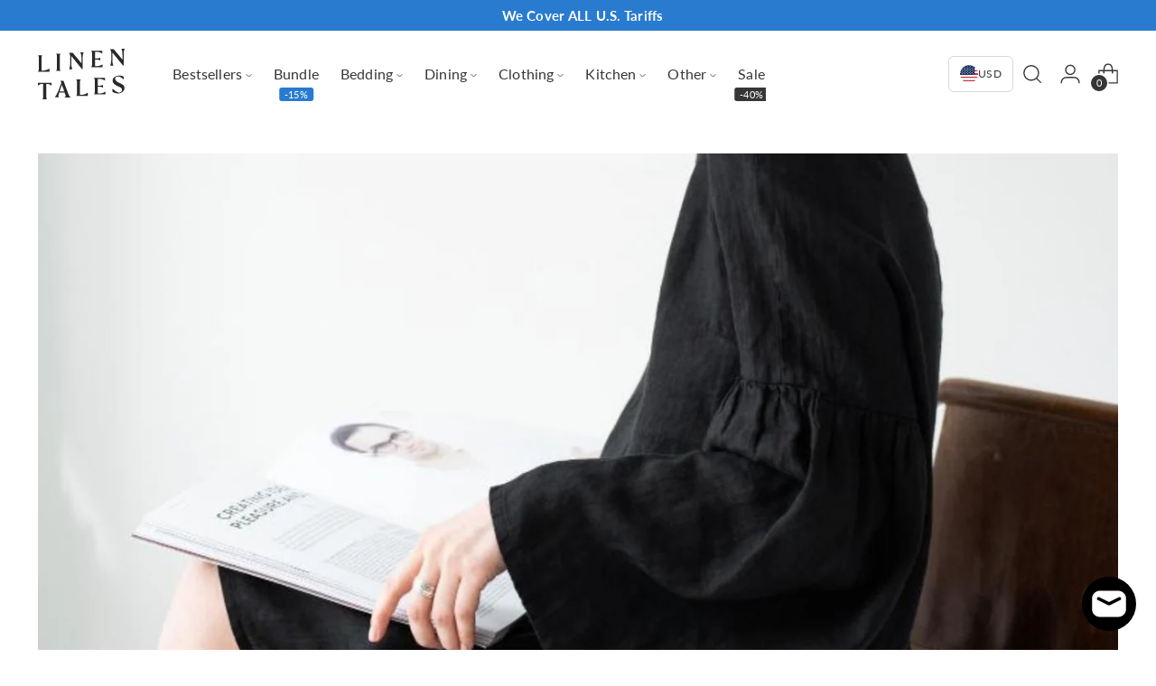

--- FILE ---
content_type: text/html; charset=utf-8
request_url: https://linentales.us/blogs/blog/16-hours-our-new-clothing-brand-just-landed-2
body_size: 62063
content:















<!doctype html>

<html class="no-js" lang="en" style="--announcement-height: 1px;">
  <head>
	<script id="pandectes-rules">   /* PANDECTES-GDPR: DO NOT MODIFY AUTO GENERATED CODE OF THIS SCRIPT */      window.PandectesSettings = {"store":{"id":53502869676,"plan":"premium","theme":"v2-linentales-us/main","primaryLocale":"en","adminMode":false,"headless":false,"storefrontRootDomain":"","checkoutRootDomain":"","storefrontAccessToken":""},"tsPublished":1736161553,"declaration":{"showType":true,"showPurpose":false,"showProvider":false,"declIntroText":"We use cookies to optimize website functionality, analyze the performance, and provide personalized experience to you. Some cookies are essential to make the website operate and function correctly. Those cookies cannot be disabled. In this window you can manage your preference of cookies.","showDateGenerated":true},"language":{"languageMode":"Single","fallbackLanguage":"en","languageDetection":"browser","languagesSupported":[]},"texts":{"managed":{"headerText":{"en":"We respect your privacy"},"consentText":{"en":"This website uses cookies to ensure you get the best experience."},"dismissButtonText":{"en":"Ok"},"linkText":{"en":"Learn more"},"imprintText":{"en":"Imprint"},"preferencesButtonText":{"en":"Preferences"},"allowButtonText":{"en":"Accept"},"denyButtonText":{"en":"Decline"},"leaveSiteButtonText":{"en":"Leave this site"},"cookiePolicyText":{"en":"Cookie policy"},"preferencesPopupTitleText":{"en":"Manage consent preferences"},"preferencesPopupIntroText":{"en":"We use cookies to optimize website functionality, analyze the performance, and provide personalized experience to you. Some cookies are essential to make the website operate and function correctly. Those cookies cannot be disabled. In this window you can manage your preference of cookies."},"preferencesPopupCloseButtonText":{"en":"Close"},"preferencesPopupAcceptAllButtonText":{"en":"Accept all"},"preferencesPopupRejectAllButtonText":{"en":"Reject all"},"preferencesPopupSaveButtonText":{"en":"Save preferences"},"accessSectionTitleText":{"en":"Data portability"},"accessSectionParagraphText":{"en":"You have the right to request access to your data at any time."},"rectificationSectionTitleText":{"en":"Data Rectification"},"rectificationSectionParagraphText":{"en":"You have the right to request your data to be updated whenever you think it is appropriate."},"erasureSectionTitleText":{"en":"Right to be forgotten"},"erasureSectionParagraphText":{"en":"You have the right to ask all your data to be erased. After that, you will no longer be able to access your account."},"declIntroText":{"en":"We use cookies to optimize website functionality, analyze the performance, and provide personalized experience to you. Some cookies are essential to make the website operate and function correctly. Those cookies cannot be disabled. In this window you can manage your preference of cookies."}},"categories":{"strictlyNecessaryCookiesTitleText":{"en":"Strictly necessary cookies"},"functionalityCookiesTitleText":{"en":"Functional cookies"},"performanceCookiesTitleText":{"en":"Performance cookies"},"targetingCookiesTitleText":{"en":"Targeting cookies"},"unclassifiedCookiesTitleText":{"en":"Unclassified cookies"},"strictlyNecessaryCookiesDescriptionText":{"en":"These cookies are essential in order to enable you to move around the website and use its features, such as accessing secure areas of the website. The website cannot function properly without these cookies."},"functionalityCookiesDescriptionText":{"en":"These cookies enable the site to provide enhanced functionality and personalisation. They may be set by us or by third party providers whose services we have added to our pages. If you do not allow these cookies then some or all of these services may not function properly."},"performanceCookiesDescriptionText":{"en":"These cookies enable us to monitor and improve the performance of our website. For example, they allow us to count visits, identify traffic sources and see which parts of the site are most popular."},"targetingCookiesDescriptionText":{"en":"These cookies may be set through our site by our advertising partners. They may be used by those companies to build a profile of your interests and show you relevant adverts on other sites.    They do not store directly personal information, but are based on uniquely identifying your browser and internet device. If you do not allow these cookies, you will experience less targeted advertising."},"unclassifiedCookiesDescriptionText":{"en":"Unclassified cookies are cookies that we are in the process of classifying, together with the providers of individual cookies."}},"auto":{"declName":{"en":"Name"},"declPath":{"en":"Path"},"declType":{"en":"Type"},"declDomain":{"en":"Domain"},"declPurpose":{"en":"Purpose"},"declProvider":{"en":"Provider"},"declRetention":{"en":"Retention"},"declFirstParty":{"en":"First-party"},"declThirdParty":{"en":"Third-party"},"declSeconds":{"en":"seconds"},"declMinutes":{"en":"minutes"},"declHours":{"en":"hours"},"declDays":{"en":"days"},"declMonths":{"en":"months"},"declYears":{"en":"years"},"declSession":{"en":"Session"},"cookiesDetailsText":{"en":"Cookies details"},"preferencesPopupAlwaysAllowedText":{"en":"Always allowed"},"submitButton":{"en":"Submit"},"submittingButton":{"en":"Submitting..."},"cancelButton":{"en":"Cancel"},"guestsSupportInfoText":{"en":"Please login with your customer account to further proceed."},"guestsSupportEmailPlaceholder":{"en":"E-mail address"},"guestsSupportEmailValidationError":{"en":"Email is not valid"},"guestsSupportEmailSuccessTitle":{"en":"Thank you for your request"},"guestsSupportEmailFailureTitle":{"en":"A problem occurred"},"guestsSupportEmailSuccessMessage":{"en":"If you are registered as a customer of this store, you will soon receive an email with instructions on how to proceed."},"guestsSupportEmailFailureMessage":{"en":"Your request was not submitted. Please try again and if problem persists, contact store owner for assistance."},"confirmationSuccessTitle":{"en":"Your request is verified"},"confirmationFailureTitle":{"en":"A problem occurred"},"confirmationSuccessMessage":{"en":"We will soon get back to you as to your request."},"confirmationFailureMessage":{"en":"Your request was not verified. Please try again and if problem persists, contact store owner for assistance"},"consentSectionTitleText":{"en":"Your cookie consent"},"consentSectionNoConsentText":{"en":"You have not consented to the cookies policy of this website."},"consentSectionConsentedText":{"en":"You consented to the cookies policy of this website on"},"consentStatus":{"en":"Consent preference"},"consentDate":{"en":"Consent date"},"consentId":{"en":"Consent ID"},"consentSectionChangeConsentActionText":{"en":"Change consent preference"},"accessSectionGDPRRequestsActionText":{"en":"Data subject requests"},"accessSectionAccountInfoActionText":{"en":"Personal data"},"accessSectionOrdersRecordsActionText":{"en":"Orders"},"accessSectionDownloadReportActionText":{"en":"Request export"},"rectificationCommentPlaceholder":{"en":"Describe what you want to be updated"},"rectificationCommentValidationError":{"en":"Comment is required"},"rectificationSectionEditAccountActionText":{"en":"Request an update"},"erasureSectionRequestDeletionActionText":{"en":"Request personal data deletion"}}},"library":{"previewMode":false,"fadeInTimeout":0,"defaultBlocked":7,"showLink":true,"showImprintLink":false,"showGoogleLink":false,"enabled":true,"cookie":{"name":"_pandectes_gdpr","expiryDays":365,"secure":true,"domain":""},"dismissOnScroll":false,"dismissOnWindowClick":false,"dismissOnTimeout":false,"palette":{"popup":{"background":"#FFFFFF","backgroundForCalculations":{"a":1,"b":255,"g":255,"r":255},"text":"#000000"},"button":{"background":"transparent","backgroundForCalculations":{"a":1,"b":255,"g":255,"r":255},"text":"#000000","textForCalculation":{"a":1,"b":0,"g":0,"r":0},"border":"#000000"}},"content":{"href":"https://linentales-us.myshopify.com/policies/privacy-policy","imprintHref":"/","close":"&#10005;","target":"","logo":"<img class=\"cc-banner-logo\" height=\"40\" width=\"40\" src=\"https://cdn.shopify.com/s/files/1/0535/0286/9676/t/6/assets/pandectes-logo.png?v=1709299276\" alt=\"logo\" />"},"window":"<div role=\"dialog\" aria-live=\"polite\" aria-label=\"cookieconsent\" aria-describedby=\"cookieconsent:desc\" id=\"pandectes-banner\" class=\"cc-window-wrapper cc-top-wrapper\"><div class=\"pd-cookie-banner-window cc-window {{classes}}\"><!--googleoff: all-->{{children}}<!--googleon: all--></div></div>","compliance":{"opt-both":"<div class=\"cc-compliance cc-highlight\">{{deny}}{{allow}}</div>"},"type":"opt-both","layouts":{"basic":"{{logo}}{{messagelink}}{{compliance}}{{close}}"},"position":"top","theme":"wired","revokable":true,"animateRevokable":false,"revokableReset":false,"revokableLogoUrl":"https://cdn.shopify.com/s/files/1/0535/0286/9676/t/6/assets/pandectes-reopen-logo.png?v=1709299277","revokablePlacement":"bottom-left","revokableMarginHorizontal":15,"revokableMarginVertical":15,"static":false,"autoAttach":true,"hasTransition":true,"blacklistPage":[""],"elements":{"close":"<button aria-label=\"dismiss cookie message\" type=\"button\" tabindex=\"0\" class=\"cc-close\">{{close}}</button>","dismiss":"<button aria-label=\"dismiss cookie message\" type=\"button\" tabindex=\"0\" class=\"cc-btn cc-btn-decision cc-dismiss\">{{dismiss}}</button>","allow":"<button aria-label=\"allow cookies\" type=\"button\" tabindex=\"0\" class=\"cc-btn cc-btn-decision cc-allow\">{{allow}}</button>","deny":"<button aria-label=\"deny cookies\" type=\"button\" tabindex=\"0\" class=\"cc-btn cc-btn-decision cc-deny\">{{deny}}</button>","preferences":"<button aria-label=\"settings cookies\" tabindex=\"0\" type=\"button\" class=\"cc-btn cc-settings\" onclick=\"Pandectes.fn.openPreferences()\">{{preferences}}</button>"}},"geolocation":{"auOnly":false,"brOnly":false,"caOnly":false,"chOnly":false,"euOnly":false,"jpOnly":false,"nzOnly":false,"thOnly":false,"zaOnly":false,"canadaOnly":false,"globalVisibility":true},"dsr":{"guestsSupport":false,"accessSectionDownloadReportAuto":false},"banner":{"resetTs":1736161125,"extraCss":"        .cc-banner-logo {max-width: 24em!important;}    @media(min-width: 768px) {.cc-window.cc-floating{max-width: 24em!important;width: 24em!important;}}    .cc-message, .pd-cookie-banner-window .cc-header, .cc-logo {text-align: left}    .cc-window-wrapper{z-index: 2147483647;}    .cc-window{z-index: 2147483647;font-family: inherit;}    .pd-cookie-banner-window .cc-header{font-family: inherit;}    .pd-cp-ui{font-family: inherit; background-color: #FFFFFF;color:#000000;}    button.pd-cp-btn, a.pd-cp-btn{}    input + .pd-cp-preferences-slider{background-color: rgba(0, 0, 0, 0.3)}    .pd-cp-scrolling-section::-webkit-scrollbar{background-color: rgba(0, 0, 0, 0.3)}    input:checked + .pd-cp-preferences-slider{background-color: rgba(0, 0, 0, 1)}    .pd-cp-scrolling-section::-webkit-scrollbar-thumb {background-color: rgba(0, 0, 0, 1)}    .pd-cp-ui-close{color:#000000;}    .pd-cp-preferences-slider:before{background-color: #FFFFFF}    .pd-cp-title:before {border-color: #000000!important}    .pd-cp-preferences-slider{background-color:#000000}    .pd-cp-toggle{color:#000000!important}    @media(max-width:699px) {.pd-cp-ui-close-top svg {fill: #000000}}    .pd-cp-toggle:hover,.pd-cp-toggle:visited,.pd-cp-toggle:active{color:#000000!important}    .pd-cookie-banner-window {box-shadow: 0 0 18px rgb(0 0 0 / 20%);}  ","customJavascript":{"useButtons":true},"showPoweredBy":false,"revokableTrigger":false,"hybridStrict":false,"cookiesBlockedByDefault":"7","isActive":false,"implicitSavePreferences":false,"cookieIcon":false,"blockBots":false,"showCookiesDetails":false,"hasTransition":true,"blockingPage":false,"showOnlyLandingPage":false,"leaveSiteUrl":"https://www.google.com","linkRespectStoreLang":false},"cookies":{"0":[{"name":"keep_alive","type":"http","domain":"linentales-us.myshopify.com","path":"/","provider":"Shopify","firstParty":true,"retention":"30 minute(s)","expires":30,"unit":"declMinutes","purpose":{"en":"Used when international domain redirection is enabled to determine if a request is the first one of a session."}},{"name":"secure_customer_sig","type":"http","domain":"linentales-us.myshopify.com","path":"/","provider":"Shopify","firstParty":true,"retention":"1 year(s)","expires":1,"unit":"declYears","purpose":{"en":"Used to identify a user after they sign into a shop as a customer so they do not need to log in again."}},{"name":"localization","type":"http","domain":"linentales-us.myshopify.com","path":"/","provider":"Shopify","firstParty":true,"retention":"1 year(s)","expires":1,"unit":"declYears","purpose":{"en":"Used to localize the cart to the correct country."}},{"name":"_tracking_consent","type":"http","domain":".linentales-us.myshopify.com","path":"/","provider":"Shopify","firstParty":true,"retention":"1 year(s)","expires":1,"unit":"declYears","purpose":{"en":"Used to store a user's preferences if a merchant has set up privacy rules in the visitor's region."}}],"1":[],"2":[],"4":[{"name":"omnisendSessionID","type":"http","domain":".linentales-us.myshopify.com","path":"/","provider":"Omnisend","firstParty":true,"retention":"30 minute(s)","expires":30,"unit":"declMinutes","purpose":{"en":"Used to identify a session of an anonymous contact or a contact."}},{"name":"soundestID","type":"http","domain":".linentales-us.myshopify.com","path":"/","provider":"Omnisend","firstParty":true,"retention":"Session","expires":-55,"unit":"declYears","purpose":{"en":"Used to identify an anonymous contact."}}],"8":[{"name":"wpm-test-cookie","type":"http","domain":"com","path":"/","provider":"Unknown","firstParty":false,"retention":"Session","expires":1,"unit":"declSeconds","purpose":{"en":""}},{"name":"wpm-test-cookie","type":"http","domain":"linentales-us.myshopify.com","path":"/","provider":"Unknown","firstParty":true,"retention":"Session","expires":1,"unit":"declSeconds","purpose":{"en":""}},{"name":"wpm-test-cookie","type":"http","domain":"myshopify.com","path":"/","provider":"Unknown","firstParty":false,"retention":"Session","expires":1,"unit":"declSeconds","purpose":{"en":""}},{"name":"bugsnag-anonymous-id","type":"html_local","domain":"https://linentales-us.myshopify.com","path":"/","provider":"Unknown","firstParty":true,"retention":"Persistent","expires":1,"unit":"declYears","purpose":{"en":""}},{"name":"_omnisend","type":"html_local","domain":"https://linentales-us.myshopify.com","path":"/","provider":"Unknown","firstParty":true,"retention":"Persistent","expires":1,"unit":"declYears","purpose":{"en":""}},{"name":"shopifyChatData","type":"html_local","domain":"https://linentales-us.myshopify.com","path":"/","provider":"Unknown","firstParty":true,"retention":"Persistent","expires":1,"unit":"declYears","purpose":{"en":""}},{"name":"_omnisend_localStorage","type":"html_local","domain":"https://linentales-us.myshopify.com","path":"/","provider":"Unknown","firstParty":true,"retention":"Persistent","expires":1,"unit":"declYears","purpose":{"en":""}},{"name":"session-storage-test","type":"html_session","domain":"https://linentales-us.myshopify.com","path":"/","provider":"Unknown","firstParty":true,"retention":"Session","expires":1,"unit":"declYears","purpose":{"en":""}},{"name":"flu_stat_recorded","type":"html_session","domain":"https://linentales-us.myshopify.com","path":"/","provider":"Unknown","firstParty":true,"retention":"Session","expires":1,"unit":"declYears","purpose":{"en":""}},{"name":"__storage_test__","type":"html_local","domain":"https://linentales-us.myshopify.com","path":"/","provider":"Unknown","firstParty":true,"retention":"Persistent","expires":1,"unit":"declYears","purpose":{"en":""}}]},"blocker":{"isActive":false,"googleConsentMode":{"id":"","analyticsId":"","adwordsId":"","isActive":false,"adStorageCategory":4,"analyticsStorageCategory":2,"personalizationStorageCategory":1,"functionalityStorageCategory":1,"customEvent":false,"securityStorageCategory":0,"redactData":false,"urlPassthrough":false,"dataLayerProperty":"dataLayer","waitForUpdate":0,"useNativeChannel":false},"facebookPixel":{"id":"","isActive":false,"ldu":false},"microsoft":{"isActive":false,"uetTags":""},"rakuten":{"isActive":false,"cmp":false,"ccpa":false},"klaviyoIsActive":false,"gpcIsActive":false,"defaultBlocked":7,"patterns":{"whiteList":[],"blackList":{"1":[],"2":[],"4":[],"8":[]},"iframesWhiteList":[],"iframesBlackList":{"1":[],"2":[],"4":[],"8":[]},"beaconsWhiteList":[],"beaconsBlackList":{"1":[],"2":[],"4":[],"8":[]}}}}      !function(){"use strict";window.PandectesRules=window.PandectesRules||{},window.PandectesRules.manualBlacklist={1:[],2:[],4:[]},window.PandectesRules.blacklistedIFrames={1:[],2:[],4:[]},window.PandectesRules.blacklistedCss={1:[],2:[],4:[]},window.PandectesRules.blacklistedBeacons={1:[],2:[],4:[]};var e="javascript/blocked";function t(e){return new RegExp(e.replace(/[/\\.+?$()]/g,"\\$&").replace("*","(.*)"))}var n=function(e){var t=arguments.length>1&&void 0!==arguments[1]?arguments[1]:"log";new URLSearchParams(window.location.search).get("log")&&console[t]("PandectesRules: ".concat(e))};function a(e){var t=document.createElement("script");t.async=!0,t.src=e,document.head.appendChild(t)}function r(e,t){var n=Object.keys(e);if(Object.getOwnPropertySymbols){var a=Object.getOwnPropertySymbols(e);t&&(a=a.filter((function(t){return Object.getOwnPropertyDescriptor(e,t).enumerable}))),n.push.apply(n,a)}return n}function o(e){for(var t=1;t<arguments.length;t++){var n=null!=arguments[t]?arguments[t]:{};t%2?r(Object(n),!0).forEach((function(t){s(e,t,n[t])})):Object.getOwnPropertyDescriptors?Object.defineProperties(e,Object.getOwnPropertyDescriptors(n)):r(Object(n)).forEach((function(t){Object.defineProperty(e,t,Object.getOwnPropertyDescriptor(n,t))}))}return e}function i(e){var t=function(e,t){if("object"!=typeof e||!e)return e;var n=e[Symbol.toPrimitive];if(void 0!==n){var a=n.call(e,t||"default");if("object"!=typeof a)return a;throw new TypeError("@@toPrimitive must return a primitive value.")}return("string"===t?String:Number)(e)}(e,"string");return"symbol"==typeof t?t:t+""}function s(e,t,n){return(t=i(t))in e?Object.defineProperty(e,t,{value:n,enumerable:!0,configurable:!0,writable:!0}):e[t]=n,e}function c(e,t){return function(e){if(Array.isArray(e))return e}(e)||function(e,t){var n=null==e?null:"undefined"!=typeof Symbol&&e[Symbol.iterator]||e["@@iterator"];if(null!=n){var a,r,o,i,s=[],c=!0,l=!1;try{if(o=(n=n.call(e)).next,0===t){if(Object(n)!==n)return;c=!1}else for(;!(c=(a=o.call(n)).done)&&(s.push(a.value),s.length!==t);c=!0);}catch(e){l=!0,r=e}finally{try{if(!c&&null!=n.return&&(i=n.return(),Object(i)!==i))return}finally{if(l)throw r}}return s}}(e,t)||d(e,t)||function(){throw new TypeError("Invalid attempt to destructure non-iterable instance.\nIn order to be iterable, non-array objects must have a [Symbol.iterator]() method.")}()}function l(e){return function(e){if(Array.isArray(e))return u(e)}(e)||function(e){if("undefined"!=typeof Symbol&&null!=e[Symbol.iterator]||null!=e["@@iterator"])return Array.from(e)}(e)||d(e)||function(){throw new TypeError("Invalid attempt to spread non-iterable instance.\nIn order to be iterable, non-array objects must have a [Symbol.iterator]() method.")}()}function d(e,t){if(e){if("string"==typeof e)return u(e,t);var n=Object.prototype.toString.call(e).slice(8,-1);return"Object"===n&&e.constructor&&(n=e.constructor.name),"Map"===n||"Set"===n?Array.from(e):"Arguments"===n||/^(?:Ui|I)nt(?:8|16|32)(?:Clamped)?Array$/.test(n)?u(e,t):void 0}}function u(e,t){(null==t||t>e.length)&&(t=e.length);for(var n=0,a=new Array(t);n<t;n++)a[n]=e[n];return a}var f=window.PandectesRulesSettings||window.PandectesSettings,g=!(void 0===window.dataLayer||!Array.isArray(window.dataLayer)||!window.dataLayer.some((function(e){return"pandectes_full_scan"===e.event}))),p=function(){var e,t=arguments.length>0&&void 0!==arguments[0]?arguments[0]:"_pandectes_gdpr",n=("; "+document.cookie).split("; "+t+"=");if(n.length<2)e={};else{var a=n.pop().split(";");e=window.atob(a.shift())}var r=function(e){try{return JSON.parse(e)}catch(e){return!1}}(e);return!1!==r?r:e}(),h=f.banner.isActive,y=f.blocker,v=y.defaultBlocked,w=y.patterns,m=p&&null!==p.preferences&&void 0!==p.preferences?p.preferences:null,b=g?0:h?null===m?v:m:0,k={1:!(1&b),2:!(2&b),4:!(4&b)},_=w.blackList,S=w.whiteList,L=w.iframesBlackList,C=w.iframesWhiteList,P=w.beaconsBlackList,A=w.beaconsWhiteList,O={blackList:[],whiteList:[],iframesBlackList:{1:[],2:[],4:[],8:[]},iframesWhiteList:[],beaconsBlackList:{1:[],2:[],4:[],8:[]},beaconsWhiteList:[]};[1,2,4].map((function(e){var n;k[e]||((n=O.blackList).push.apply(n,l(_[e].length?_[e].map(t):[])),O.iframesBlackList[e]=L[e].length?L[e].map(t):[],O.beaconsBlackList[e]=P[e].length?P[e].map(t):[])})),O.whiteList=S.length?S.map(t):[],O.iframesWhiteList=C.length?C.map(t):[],O.beaconsWhiteList=A.length?A.map(t):[];var E={scripts:[],iframes:{1:[],2:[],4:[]},beacons:{1:[],2:[],4:[]},css:{1:[],2:[],4:[]}},I=function(t,n){return t&&(!n||n!==e)&&(!O.blackList||O.blackList.some((function(e){return e.test(t)})))&&(!O.whiteList||O.whiteList.every((function(e){return!e.test(t)})))},B=function(e,t){var n=O.iframesBlackList[t],a=O.iframesWhiteList;return e&&(!n||n.some((function(t){return t.test(e)})))&&(!a||a.every((function(t){return!t.test(e)})))},j=function(e,t){var n=O.beaconsBlackList[t],a=O.beaconsWhiteList;return e&&(!n||n.some((function(t){return t.test(e)})))&&(!a||a.every((function(t){return!t.test(e)})))},T=new MutationObserver((function(e){for(var t=0;t<e.length;t++)for(var n=e[t].addedNodes,a=0;a<n.length;a++){var r=n[a],o=r.dataset&&r.dataset.cookiecategory;if(1===r.nodeType&&"LINK"===r.tagName){var i=r.dataset&&r.dataset.href;if(i&&o)switch(o){case"functionality":case"C0001":E.css[1].push(i);break;case"performance":case"C0002":E.css[2].push(i);break;case"targeting":case"C0003":E.css[4].push(i)}}}})),R=new MutationObserver((function(t){for(var a=0;a<t.length;a++)for(var r=t[a].addedNodes,o=function(){var t=r[i],a=t.src||t.dataset&&t.dataset.src,o=t.dataset&&t.dataset.cookiecategory;if(1===t.nodeType&&"IFRAME"===t.tagName){if(a){var s=!1;B(a,1)||"functionality"===o||"C0001"===o?(s=!0,E.iframes[1].push(a)):B(a,2)||"performance"===o||"C0002"===o?(s=!0,E.iframes[2].push(a)):(B(a,4)||"targeting"===o||"C0003"===o)&&(s=!0,E.iframes[4].push(a)),s&&(t.removeAttribute("src"),t.setAttribute("data-src",a))}}else if(1===t.nodeType&&"IMG"===t.tagName){if(a){var c=!1;j(a,1)?(c=!0,E.beacons[1].push(a)):j(a,2)?(c=!0,E.beacons[2].push(a)):j(a,4)&&(c=!0,E.beacons[4].push(a)),c&&(t.removeAttribute("src"),t.setAttribute("data-src",a))}}else if(1===t.nodeType&&"SCRIPT"===t.tagName){var l=t.type,d=!1;if(I(a,l)?(n("rule blocked: ".concat(a)),d=!0):a&&o?n("manually blocked @ ".concat(o,": ").concat(a)):o&&n("manually blocked @ ".concat(o,": inline code")),d){E.scripts.push([t,l]),t.type=e;t.addEventListener("beforescriptexecute",(function n(a){t.getAttribute("type")===e&&a.preventDefault(),t.removeEventListener("beforescriptexecute",n)})),t.parentElement&&t.parentElement.removeChild(t)}}},i=0;i<r.length;i++)o()})),D=document.createElement,x={src:Object.getOwnPropertyDescriptor(HTMLScriptElement.prototype,"src"),type:Object.getOwnPropertyDescriptor(HTMLScriptElement.prototype,"type")};window.PandectesRules.unblockCss=function(e){var t=E.css[e]||[];t.length&&n("Unblocking CSS for ".concat(e)),t.forEach((function(e){var t=document.querySelector('link[data-href^="'.concat(e,'"]'));t.removeAttribute("data-href"),t.href=e})),E.css[e]=[]},window.PandectesRules.unblockIFrames=function(e){var t=E.iframes[e]||[];t.length&&n("Unblocking IFrames for ".concat(e)),O.iframesBlackList[e]=[],t.forEach((function(e){var t=document.querySelector('iframe[data-src^="'.concat(e,'"]'));t.removeAttribute("data-src"),t.src=e})),E.iframes[e]=[]},window.PandectesRules.unblockBeacons=function(e){var t=E.beacons[e]||[];t.length&&n("Unblocking Beacons for ".concat(e)),O.beaconsBlackList[e]=[],t.forEach((function(e){var t=document.querySelector('img[data-src^="'.concat(e,'"]'));t.removeAttribute("data-src"),t.src=e})),E.beacons[e]=[]},window.PandectesRules.unblockInlineScripts=function(e){var t=1===e?"functionality":2===e?"performance":"targeting",a=document.querySelectorAll('script[type="javascript/blocked"][data-cookiecategory="'.concat(t,'"]'));n("unblockInlineScripts: ".concat(a.length," in ").concat(t)),a.forEach((function(e){var t=document.createElement("script");t.type="text/javascript",e.hasAttribute("src")?t.src=e.getAttribute("src"):t.textContent=e.textContent,document.head.appendChild(t),e.parentNode.removeChild(e)}))},window.PandectesRules.unblockInlineCss=function(e){var t=1===e?"functionality":2===e?"performance":"targeting",a=document.querySelectorAll('link[data-cookiecategory="'.concat(t,'"]'));n("unblockInlineCss: ".concat(a.length," in ").concat(t)),a.forEach((function(e){e.href=e.getAttribute("data-href")}))},window.PandectesRules.unblock=function(e){e.length<1?(O.blackList=[],O.whiteList=[],O.iframesBlackList=[],O.iframesWhiteList=[]):(O.blackList&&(O.blackList=O.blackList.filter((function(t){return e.every((function(e){return"string"==typeof e?!t.test(e):e instanceof RegExp?t.toString()!==e.toString():void 0}))}))),O.whiteList&&(O.whiteList=[].concat(l(O.whiteList),l(e.map((function(e){if("string"==typeof e){var n=".*"+t(e)+".*";if(O.whiteList.every((function(e){return e.toString()!==n.toString()})))return new RegExp(n)}else if(e instanceof RegExp&&O.whiteList.every((function(t){return t.toString()!==e.toString()})))return e;return null})).filter(Boolean)))));var a=0;l(E.scripts).forEach((function(e,t){var n=c(e,2),r=n[0],o=n[1];if(function(e){var t=e.getAttribute("src");return O.blackList&&O.blackList.every((function(e){return!e.test(t)}))||O.whiteList&&O.whiteList.some((function(e){return e.test(t)}))}(r)){for(var i=document.createElement("script"),s=0;s<r.attributes.length;s++){var l=r.attributes[s];"src"!==l.name&&"type"!==l.name&&i.setAttribute(l.name,r.attributes[s].value)}i.setAttribute("src",r.src),i.setAttribute("type",o||"application/javascript"),document.head.appendChild(i),E.scripts.splice(t-a,1),a++}})),0==O.blackList.length&&0===O.iframesBlackList[1].length&&0===O.iframesBlackList[2].length&&0===O.iframesBlackList[4].length&&0===O.beaconsBlackList[1].length&&0===O.beaconsBlackList[2].length&&0===O.beaconsBlackList[4].length&&(n("Disconnecting observers"),R.disconnect(),T.disconnect())};var N=f.store,U=N.adminMode,z=N.headless,M=N.storefrontRootDomain,q=N.checkoutRootDomain,F=N.storefrontAccessToken,W=f.banner.isActive,H=f.blocker.defaultBlocked;W&&function(e){if(window.Shopify&&window.Shopify.customerPrivacy)e();else{var t=null;window.Shopify&&window.Shopify.loadFeatures&&window.Shopify.trackingConsent?e():t=setInterval((function(){window.Shopify&&window.Shopify.loadFeatures&&(clearInterval(t),window.Shopify.loadFeatures([{name:"consent-tracking-api",version:"0.1"}],(function(t){t?n("Shopify.customerPrivacy API - failed to load"):(n("shouldShowBanner() -> ".concat(window.Shopify.trackingConsent.shouldShowBanner()," | saleOfDataRegion() -> ").concat(window.Shopify.trackingConsent.saleOfDataRegion())),e())})))}),10)}}((function(){!function(){var e=window.Shopify.trackingConsent;if(!1!==e.shouldShowBanner()||null!==m||7!==H)try{var t=U&&!(window.Shopify&&window.Shopify.AdminBarInjector),a={preferences:!(1&b)||g||t,analytics:!(2&b)||g||t,marketing:!(4&b)||g||t};z&&(a.headlessStorefront=!0,a.storefrontRootDomain=null!=M&&M.length?M:window.location.hostname,a.checkoutRootDomain=null!=q&&q.length?q:"checkout.".concat(window.location.hostname),a.storefrontAccessToken=null!=F&&F.length?F:""),e.firstPartyMarketingAllowed()===a.marketing&&e.analyticsProcessingAllowed()===a.analytics&&e.preferencesProcessingAllowed()===a.preferences||e.setTrackingConsent(a,(function(e){e&&e.error?n("Shopify.customerPrivacy API - failed to setTrackingConsent"):n("setTrackingConsent(".concat(JSON.stringify(a),")"))}))}catch(e){n("Shopify.customerPrivacy API - exception")}}(),function(){if(z){var e=window.Shopify.trackingConsent,t=e.currentVisitorConsent();if(navigator.globalPrivacyControl&&""===t.sale_of_data){var a={sale_of_data:!1,headlessStorefront:!0};a.storefrontRootDomain=null!=M&&M.length?M:window.location.hostname,a.checkoutRootDomain=null!=q&&q.length?q:"checkout.".concat(window.location.hostname),a.storefrontAccessToken=null!=F&&F.length?F:"",e.setTrackingConsent(a,(function(e){e&&e.error?n("Shopify.customerPrivacy API - failed to setTrackingConsent({".concat(JSON.stringify(a),")")):n("setTrackingConsent(".concat(JSON.stringify(a),")"))}))}}}()}));var G=["AT","BE","BG","HR","CY","CZ","DK","EE","FI","FR","DE","GR","HU","IE","IT","LV","LT","LU","MT","NL","PL","PT","RO","SK","SI","ES","SE","GB","LI","NO","IS"],J=f.banner,V=J.isActive,K=J.hybridStrict,$=f.geolocation,Y=$.caOnly,Z=void 0!==Y&&Y,Q=$.euOnly,X=void 0!==Q&&Q,ee=$.brOnly,te=void 0!==ee&&ee,ne=$.jpOnly,ae=void 0!==ne&&ne,re=$.thOnly,oe=void 0!==re&&re,ie=$.chOnly,se=void 0!==ie&&ie,ce=$.zaOnly,le=void 0!==ce&&ce,de=$.canadaOnly,ue=void 0!==de&&de,fe=$.globalVisibility,ge=void 0===fe||fe,pe=f.blocker,he=pe.defaultBlocked,ye=void 0===he?7:he,ve=pe.googleConsentMode,we=ve.isActive,me=ve.customEvent,be=ve.id,ke=void 0===be?"":be,_e=ve.analyticsId,Se=void 0===_e?"":_e,Le=ve.adwordsId,Ce=void 0===Le?"":Le,Pe=ve.redactData,Ae=ve.urlPassthrough,Oe=ve.adStorageCategory,Ee=ve.analyticsStorageCategory,Ie=ve.functionalityStorageCategory,Be=ve.personalizationStorageCategory,je=ve.securityStorageCategory,Te=ve.dataLayerProperty,Re=void 0===Te?"dataLayer":Te,De=ve.waitForUpdate,xe=void 0===De?0:De,Ne=ve.useNativeChannel,Ue=void 0!==Ne&&Ne;function ze(){window[Re].push(arguments)}window[Re]=window[Re]||[];var Me,qe,Fe={hasInitialized:!1,useNativeChannel:!1,ads_data_redaction:!1,url_passthrough:!1,data_layer_property:"dataLayer",storage:{ad_storage:"granted",ad_user_data:"granted",ad_personalization:"granted",analytics_storage:"granted",functionality_storage:"granted",personalization_storage:"granted",security_storage:"granted"}};if(V&&we){var We=ye&Oe?"denied":"granted",He=ye&Ee?"denied":"granted",Ge=ye&Ie?"denied":"granted",Je=ye&Be?"denied":"granted",Ve=ye&je?"denied":"granted";Fe.hasInitialized=!0,Fe.useNativeChannel=Ue,Fe.url_passthrough=Ae,Fe.ads_data_redaction="denied"===We&&Pe,Fe.storage.ad_storage=We,Fe.storage.ad_user_data=We,Fe.storage.ad_personalization=We,Fe.storage.analytics_storage=He,Fe.storage.functionality_storage=Ge,Fe.storage.personalization_storage=Je,Fe.storage.security_storage=Ve,Fe.data_layer_property=Re||"dataLayer",Fe.ads_data_redaction&&ze("set","ads_data_redaction",Fe.ads_data_redaction),Fe.url_passthrough&&ze("set","url_passthrough",Fe.url_passthrough),function(){!1===Ue?console.log("Pandectes: Google Consent Mode (av2)"):console.log("Pandectes: Google Consent Mode (av2nc)");var e=b!==ye?{wait_for_update:xe||500}:xe?{wait_for_update:xe}:{};ge&&!K?ze("consent","default",o(o({},Fe.storage),e)):(ze("consent","default",o(o(o({},Fe.storage),e),{},{region:[].concat(l(X||K?G:[]),l(Z&&!K?["US-CA","US-VA","US-CT","US-UT","US-CO"]:[]),l(te&&!K?["BR"]:[]),l(ae&&!K?["JP"]:[]),l(ue&&!K?["CA"]:[]),l(oe&&!K?["TH"]:[]),l(se&&!K?["CH"]:[]),l(le&&!K?["ZA"]:[]))})),ze("consent","default",{ad_storage:"granted",ad_user_data:"granted",ad_personalization:"granted",analytics_storage:"granted",functionality_storage:"granted",personalization_storage:"granted",security_storage:"granted"}));if(null!==m){var t=b&Oe?"denied":"granted",n=b&Ee?"denied":"granted",r=b&Ie?"denied":"granted",i=b&Be?"denied":"granted",s=b&je?"denied":"granted";Fe.storage.ad_storage=t,Fe.storage.ad_user_data=t,Fe.storage.ad_personalization=t,Fe.storage.analytics_storage=n,Fe.storage.functionality_storage=r,Fe.storage.personalization_storage=i,Fe.storage.security_storage=s,ze("consent","update",Fe.storage)}(ke.length||Se.length||Ce.length)&&(window[Fe.data_layer_property].push({"pandectes.start":(new Date).getTime(),event:"pandectes-rules.min.js"}),(Se.length||Ce.length)&&ze("js",new Date));var c="https://www.googletagmanager.com";if(ke.length){var d=ke.split(",");window[Fe.data_layer_property].push({"gtm.start":(new Date).getTime(),event:"gtm.js"});for(var u=0;u<d.length;u++){var f="dataLayer"!==Fe.data_layer_property?"&l=".concat(Fe.data_layer_property):"";a("".concat(c,"/gtm.js?id=").concat(d[u].trim()).concat(f))}}if(Se.length)for(var g=Se.split(","),p=0;p<g.length;p++){var h=g[p].trim();h.length&&(a("".concat(c,"/gtag/js?id=").concat(h)),ze("config",h,{send_page_view:!1}))}if(Ce.length)for(var y=Ce.split(","),v=0;v<y.length;v++){var w=y[v].trim();w.length&&(a("".concat(c,"/gtag/js?id=").concat(w)),ze("config",w,{allow_enhanced_conversions:!0}))}}()}V&&me&&(qe={event:"Pandectes_Consent_Update",pandectes_status:7===(Me=b)?"deny":0===Me?"allow":"mixed",pandectes_categories:{C0000:"allow",C0001:k[1]?"allow":"deny",C0002:k[2]?"allow":"deny",C0003:k[4]?"allow":"deny"}},window[Re].push(qe),null!==m&&function(e){if(window.Shopify&&window.Shopify.analytics)e();else{var t=null;window.Shopify&&window.Shopify.analytics?e():t=setInterval((function(){window.Shopify&&window.Shopify.analytics&&(clearInterval(t),e())}),10)}}((function(){console.log("publishing Web Pixels API custom event"),window.Shopify.analytics.publish("Pandectes_Consent_Update",qe)})));var Ke=f.blocker,$e=Ke.klaviyoIsActive,Ye=Ke.googleConsentMode.adStorageCategory;$e&&window.addEventListener("PandectesEvent_OnConsent",(function(e){var t=e.detail.preferences;if(null!=t){var n=t&Ye?"denied":"granted";void 0!==window.klaviyo&&window.klaviyo.isIdentified()&&window.klaviyo.push(["identify",{ad_personalization:n,ad_user_data:n}])}})),f.banner.revokableTrigger&&window.addEventListener("PandectesEvent_OnInitialize",(function(){document.querySelectorAll('[href*="#reopenBanner"]').forEach((function(e){e.onclick=function(e){e.preventDefault(),window.Pandectes.fn.revokeConsent()}}))}));var Ze=f.banner.isActive,Qe=f.blocker,Xe=Qe.defaultBlocked,et=void 0===Xe?7:Xe,tt=Qe.microsoft,nt=tt.isActive,at=tt.uetTags,rt=tt.dataLayerProperty,ot=void 0===rt?"uetq":rt,it={hasInitialized:!1,data_layer_property:"uetq",storage:{ad_storage:"granted"}};if(window[ot]=window[ot]||[],nt&&ft("_uetmsdns","1",365),Ze&&nt){var st=4&et?"denied":"granted";if(it.hasInitialized=!0,it.storage.ad_storage=st,window[ot].push("consent","default",it.storage),"granted"==st&&(ft("_uetmsdns","0",365),console.log("setting cookie")),null!==m){var ct=4&b?"denied":"granted";it.storage.ad_storage=ct,window[ot].push("consent","update",it.storage),"granted"===ct&&ft("_uetmsdns","0",365)}if(at.length)for(var lt=at.split(","),dt=0;dt<lt.length;dt++)lt[dt].trim().length&&ut(lt[dt])}function ut(e){var t=document.createElement("script");t.type="text/javascript",t.src="//bat.bing.com/bat.js",t.onload=function(){var t={ti:e};t.q=window.uetq,window.uetq=new UET(t),window.uetq.push("consent","default",{ad_storage:"denied"}),window[ot].push("pageLoad")},document.head.appendChild(t)}function ft(e,t,n){var a=new Date;a.setTime(a.getTime()+24*n*60*60*1e3);var r="expires="+a.toUTCString();document.cookie="".concat(e,"=").concat(t,"; ").concat(r,"; path=/; secure; samesite=strict")}window.PandectesRules.gcm=Fe;var gt=f.banner.isActive,pt=f.blocker.isActive;n("Prefs: ".concat(b," | Banner: ").concat(gt?"on":"off"," | Blocker: ").concat(pt?"on":"off"));var ht=null===m&&/\/checkouts\//.test(window.location.pathname);0!==b&&!1===g&&pt&&!ht&&(n("Blocker will execute"),document.createElement=function(){for(var t=arguments.length,n=new Array(t),a=0;a<t;a++)n[a]=arguments[a];if("script"!==n[0].toLowerCase())return D.bind?D.bind(document).apply(void 0,n):D;var r=D.bind(document).apply(void 0,n);try{Object.defineProperties(r,{src:o(o({},x.src),{},{set:function(t){I(t,r.type)&&x.type.set.call(this,e),x.src.set.call(this,t)}}),type:o(o({},x.type),{},{get:function(){var t=x.type.get.call(this);return t===e||I(this.src,t)?null:t},set:function(t){var n=I(r.src,r.type)?e:t;x.type.set.call(this,n)}})}),r.setAttribute=function(t,n){if("type"===t){var a=I(r.src,r.type)?e:n;x.type.set.call(r,a)}else"src"===t?(I(n,r.type)&&x.type.set.call(r,e),x.src.set.call(r,n)):HTMLScriptElement.prototype.setAttribute.call(r,t,n)}}catch(e){console.warn("Yett: unable to prevent script execution for script src ",r.src,".\n",'A likely cause would be because you are using a third-party browser extension that monkey patches the "document.createElement" function.')}return r},R.observe(document.documentElement,{childList:!0,subtree:!0}),T.observe(document.documentElement,{childList:!0,subtree:!0}))}();
</script>
	





    <script async src="//linentales.us/cdn/shop/t/6/assets/geolizr-lib.js?v=52600507088314058931695733836" type="text/javascript"></script>

<script>
    if(typeof Geolizr === "undefined") {
        var Geolizr = {};
        Geolizr.currencyDynamicCountry = false;
        Geolizr.version = 20200327;
        Geolizr.waitforMoneyFormat = true;
    }

    // save geolizr-lib.js url to the sessionStorage
    sessionStorage.setItem('geolizr_lib_url', "//linentales.us/cdn/shop/t/6/assets/geolizr-lib.js?v=52600507088314058931695733836");
    if(typeof Geolizr.events === "undefined") Geolizr.events = {};
    if(typeof Geolizr.geolizrEvents === "undefined") Geolizr.geolizrEvents = [];

    Geolizr.config = function(config) {
        Geolizr.currency_widget_enabled = config.currency_widget_enabled === "true" || false;
        Geolizr.shopCurrency = 'USD';
        Geolizr.shopifyFormatMoneySet = false;
        Geolizr.observeElements = [];
    };

    
    
    
    Geolizr.moneyFormats = ;
    

    Geolizr.shopifyCurrencyList = [];
    Geolizr.shopifyCurrency = {};
    Geolizr.shopifyCurrencyListIndex = {};
    let setShopifyCurrencyToGeolizr = function() {
        let GeolizrEachCurrency = {};
        
        GeolizrEachCurrency = {
            "iso_code": "CAD",
            "name": "Canadian Dollar",
            "symbol": "$",
            "shop_currency": false
        };
        if(GeolizrEachCurrency.shop_currency) {
            Geolizr.shopifyCurrency = GeolizrEachCurrency;
        }
        Geolizr.shopifyCurrencyList.push(GeolizrEachCurrency);
        Geolizr.shopifyCurrencyListIndex[GeolizrEachCurrency.iso_code] = Geolizr.shopifyCurrencyList.indexOf(GeolizrEachCurrency);
        
        GeolizrEachCurrency = {
            "iso_code": "USD",
            "name": "United States Dollar",
            "symbol": "$",
            "shop_currency": true
        };
        if(GeolizrEachCurrency.shop_currency) {
            Geolizr.shopifyCurrency = GeolizrEachCurrency;
        }
        Geolizr.shopifyCurrencyList.push(GeolizrEachCurrency);
        Geolizr.shopifyCurrencyListIndex[GeolizrEachCurrency.iso_code] = Geolizr.shopifyCurrencyList.indexOf(GeolizrEachCurrency);
        
    }

    setShopifyCurrencyToGeolizr();
    /* Geolizr Provider Setter */
    Geolizr.presetService = false;
    Geolizr.activateIpInfo = function(accessKey) { Geolizr.presetService = { name: 'ipInfo', accessKey: accessKey }; };
    Geolizr.activateLovelyAppProvider = function() { Geolizr.presetService = { name: 'lovelyAppProvider' }; };
    Geolizr.activateIpApiCo = function(accessKey) { Geolizr.presetService = { name: 'ipApiCo', accessKey: accessKey }; };
    Geolizr.activateDbIpProvider = function(accessKey) { Geolizr.presetService = { name: 'dbIpProvider', accessKey: accessKey }; };
    Geolizr.activateIpStackProvider = function(accessKey) { Geolizr.presetService = { name: 'ipStackProvider', accessKey: accessKey }; };
    Geolizr.activateGeolizrIPApiProvider = function(accessKey) { Geolizr.presetService = { name: 'geolizrIpApiProvider', accessKey: accessKey }; };

    

    /* Service Aliase */
    Geolizr.activateFreegeoip = Geolizr.activateIpStackProvider;
    Geolizr.requestLocaleRootUrl = "\/";
    Geolizr.addSystemEventListener = function(name, callback) {
        if (typeof Geolizr.realInit !== 'undefined') {
            Geolizr.realInit(function($) {
                callback({jquery: $});
            })
        } else {
            Geolizr.geolizrEvents.push(new CustomEvent(name));
            document.addEventListener(name, callback);
        }
    };

    Geolizr.addEventListener = function(name, callback, priority) {
        if(typeof priority == "undefined") priority = 100;
        if(typeof Geolizr.realAddEventListener === "undefined") {
            if (!Geolizr.events[name]) Geolizr.events[name] = [];
            Geolizr.events[name].push({callback: callback, priority: priority});
        } else {
            Geolizr.realAddEventListener(name, callback, priority);
        }
    };

    Geolizr.getGeoData = function(callback) {
        if(typeof Geolizr.realGetGeoData === "undefined") {
            Geolizr.addEventListener('geolizr.init', function() {
                Geolizr.getGeoData(callback);
            }, 200)
        } else {
            Geolizr.realGetGeoData(callback);
        }
    };

    Geolizr.init = function(callback, priority) {
        if(typeof Geolizr.realInit === "undefined")
            Geolizr.addEventListener("geolizr.init", callback, priority);
        else
            Geolizr.realInit(callback, priority);
    };


    Geolizr.notification_widget_enabled = ;
    Geolizr.popup_widget_enabled = ;
    Geolizr.api_widget_enabled = ;
    Geolizr.currency_widget_enabled = ;
    Geolizr.redirect_widget_enabled = ;

    Geolizr.enables = {
        'notification_widget_enabled': Geolizr.notification_widget_enabled,
        'popup_widget_enabled': Geolizr.popup_widget_enabled,
        'api_widget_enabled': Geolizr.api_widget_enabled,
        'currency_widget_enabled': Geolizr.currency_widget_enabled,
        'redirect_widget_enabled': Geolizr.redirect_widget_enabled
    };

    if(Geolizr.popup_widget_enabled || Geolizr.notification_widget_enabled || Geolizr.currency_widget_enabled) {
        
        Geolizr.geolizrCssFile = "//linentales.us/cdn/shop/t/6/assets/geolizr-lib.css?v=59017386019965299001695733835";
        
    }

</script>
<style>
    .geolizr-currency-switch-wrapper { visibility: hidden; }
    #geolizr-notification{position:fixed!important;top:0!important;left:0!important;margin:0!important;padding:0!important;width:100%!important;height:auto!important;min-height:0!important;max-height:none!important;z-index:10000000!important}
    #geolizr-notification>#geolizr-notification-message-wrapper{text-align:center!important;width:100%!important;padding:10px;-webkit-box-shadow:10px 10px 5px 0 rgba(143,143,143,.35);-moz-box-shadow:10px 10px 5px 0 rgba(143,143,143,.35);box-shadow:10px 10px 5px 0 rgba(143,143,143,.35)}
    #geolizr-dismiss-notification{box-sizing:content-box;padding:5px!important;margin:0!important;position:absolute!important;right:8px!important;text-decoration:none!important;font-family:Arial,serif ! important;top:8px!important;height:15px!important;border-radius:15px;width:15px!important;line-height:16px;font-size:20px;font-weight:700;cursor:pointer;display:inline-block}
    .geolizr-popup-background{position:fixed;top:0;left:0;right:0;bottom:0;height:100%;width:100%;z-index:10000005!important}
    .geolizr-popup{position:fixed!important;width:560px!important;height:400px!important;z-index:10000010!important;border:1px solid grey}
    .geolizr-popup.gp-center{top:50%!important;left:50%!important;margin-top:-200px!important;margin-left:-280px!important}
    .geolizr-popup.gp-mobile{width:84%!important;height:84%!important;top:0!important;left:0!important;margin:8%}
    #geolizr-popup-content-iframe{width:100%!important;height:100%!important;border:0}
    .slideInDown { -webkit-animation-name: slideInDown; animation-name: slideInDown; -webkit-animation-duration: 1s; animation-duration: 1s; -webkit-animation-fill-mode: both; animation-fill-mode: both; }
    @-webkit-keyframes slideInDown { 0% { -webkit-transform: translateY(-100%); transform: translateY(-100%); visibility: visible;} 100% {-webkit-transform: translateY(0); transform: translateY(0); } }
    @keyframes slideInDown { 0% {-webkit-transform: translateY(-100%); transform: translateY(-100%);visibility: visible; } 100% { -webkit-transform: translateY(0); transform: translateY(0); } }
    .geolizr-currency-switch-wrapper.geolizr-absolute-auto{z-index:10000000;position:fixed}
    .geolizr-currency-switch-wrapper{z-index:10000000!important;height:20px;width:85px;position:relative}
    .geolizr-currency-switcher{padding:1px 10px;margin:0;width:85px;height:30px;border-radius:4px;box-sizing: border-box;}
    .geolizr-currency-links{overflow:scroll;overflow-x:hidden;border-radius:4px;padding:5px 10px;margin:0;list-style:none;line-height:1.42857143;background-color:#fff;width:82px;max-height:200px;display:none}
    .geolizr-currency-switch-wrapper .geolizr-currency-links-up{bottom:30px;position:absolute}
    .geolizr-currency-switch-wrapper .geolizr-currency-links-down{top:30px;position:absolute}
    li.geolizr-currency-list-li{float:none!important;margin:0!important;padding:0 0 0 10px}
    .geolizr-currency-list-link{white-space:nowrap}
    .geolizr-currency-link i,.geolizr-currency-list-link i{width:16px!important;height:11px}
    [class^="famfamfam-flag"]{display:inline-block;width:16px;height:11px;line-height:11px}
    .no-scroll .geolizr-currency-links { overflow: hidden; width: 60px; left: 23px; text-align: left;}
    .geolizr-currency-switcher-value{width:42px;min-width:42px;max-width:42px;display:inline-block;text-align:left}
    .geolizr-currency-switcher-arrow-down,.geolizr-currency-switcher-arrow-up{content:"s";position:absolute;right:5px;top:5px;width:14px;height:14px;margin:0}
    .geolizr-currency-switcher-arrow-down,.geolizr-currency-switcher-arrow-up{ transition: transform .2s ease-in-out;content: ""; background-image: url("data:image/svg+xml;charset=UTF-8,%3csvg xmlns='http://www.w3.org/2000/svg' viewBox='0 0 14.0 14.0' height='14.0px' width='14.0px' style='position: absolute;'%3e%3cpath d='M1 4.5 L7.0 10.5 L13.0 4.5' fill='transparent' stroke='%23000' stroke-width='1px'%3e%3c/path%3e%3c/svg%3e"); }
    .open .geolizr-currency-switcher-arrow-down,.geolizr-currency-switcher-arrow-up{transform:rotate(180deg)}
    .open .geolizr-currency-switcher-arrow-up{transform:rotate(0deg)}
    .geolizr-selectable-currency{width:42px;min-width:42px;max-width:42px;display:inline-block;text-align:left}
    .geolizr-shop-currency{width:42px;min-width:42px;max-width:42px;display:inline-block}
    .geolizr-currency-link li{padding:0;margin:0}
    #geolizr-notification-spanner{width:100%!important;line-height:4px!important;height:4px!important;min-height:4px!important;max-height:4px!important}
    body.geolizr-popup-open { overflow: hidden; }
</style>

        <meta charset="UTF-8">
    <meta http-equiv="X-UA-Compatible" content="IE=edge,chrome=1">
    <meta name="viewport" content="width=device-width,initial-scale=1">
    




  <meta name="description" content="We are beyond excited to share the news with you: our clothing brand has just landed in our stores! 16 HOURS is the newest addition to Linen Tales family and we’re loving it already.">



     
    	
    		<link rel="canonical" href="https://linentales.com/blogs/blog/16-hours-our-new-clothing-brand-just-landed-2" />
    	
    
    <link rel="alternate" hreflang="en-us" href="https://linentales.us/blogs/blog/16-hours-our-new-clothing-brand-just-landed-2" />
    
    <link rel="alternate" hreflang="x-default" href="https://linentales.us/blogs/blog/16-hours-our-new-clothing-brand-just-landed-2" />
    <link rel="preconnect" href="https://cdn.shopify.com" crossorigin><link rel="shortcut icon" href="//linentales.us/cdn/shop/files/linentales-favicon-png.png?crop=center&height=32&v=1699345763&width=32" type="image/png"><title>16 HOURS: OUR NEW CLOTHING BRAND JUST LANDED
&ndash; Linen Tales USA</title>

    





  
  
  




<meta property="og:url" content="https://linentales.us/blogs/blog/16-hours-our-new-clothing-brand-just-landed-2">
<meta property="og:site_name" content="Linen Tales USA">
<meta property="og:type" content="article">
<meta property="og:title" content="16 HOURS: OUR NEW CLOTHING BRAND JUST LANDED">
<meta property="og:description" content="We are beyond excited to share the news with you: our clothing brand has just landed in our stores! 16 HOURS is the newest addition to Linen Tales family and we’re loving it already.">
<meta property="og:image" content="http://linentales.us/cdn/shop/articles/16-hours-our-new-linen-clothing-brand-just-landed-4400131.jpg?v=1759488488">
<meta property="og:image:secure_url" content="https://linentales.us/cdn/shop/articles/16-hours-our-new-linen-clothing-brand-just-landed-4400131.jpg?v=1759488488">



<meta name="twitter:title" content="16 HOURS: OUR NEW CLOTHING BRAND JUST LANDED">
<meta name="twitter:description" content="We are beyond excited to share the news with you: our clothing brand has just landed in our stores! 16 HOURS is the newest addition to Linen Tales family and we’re loving it already.">
<meta name="twitter:card" content="summary_large_image">
<meta name="twitter:image" content="https://linentales.us/cdn/shop/articles/16-hours-our-new-linen-clothing-brand-just-landed-4400131.jpg?v=1759488488">
<meta name="twitter:image:width" content="480">
<meta name="twitter:image:height" content="480">


    <script>
  console.log('Stiletto v2.2.1 by Fluorescent');

  document.documentElement.className = document.documentElement.className.replace('no-js', '');
  if (window.matchMedia(`(prefers-reduced-motion: reduce)`) === true || window.matchMedia(`(prefers-reduced-motion: reduce)`).matches === true) {
    document.documentElement.classList.add('prefers-reduced-motion');
  } else {
    document.documentElement.classList.add('do-anim');
  }

  window.theme = {
    version: 'v2.2.1',
    themeName: 'Stiletto',
    moneyFormat: "${{amount}}",
    strings: {
      name: "Linen Tales USA",
      accessibility: {
        play_video: "Play",
        pause_video: "Pause",
        range_lower: "Lower",
        range_upper: "Upper"
      },
      product: {
        no_shipping_rates: "Shipping rate unavailable",
        country_placeholder: "Country\/Region",
        review: "Write a review"
      },
      products: {
        product: {
          unavailable: "Unavailable",
          unitPrice: "Unit price",
          unitPriceSeparator: "per",
          sku: "SKU"
        }
      },
      cart: {
        editCartNote: "Edit order notes",
        addCartNote: "Add order notes",
        quantityError: "You have the maximum number of this product in your cart"
      },
      pagination: {
        viewing: "You’re viewing {{ of }} of {{ total }}",
        products: "products",
        results: "results"
      }
    },
    routes: {
      root: "/",
      cart: {
        base: "/cart",
        add: "/cart/add",
        change: "/cart/change",
        update: "/cart/update",
        clear: "/cart/clear",
        // Manual routes until Shopify adds support
        shipping: "/cart/shipping_rates",
      },
      // Manual routes until Shopify adds support
      products: "/products",
      productRecommendations: "/recommendations/products",
      predictive_search_url: '/search/suggest',
    },
    icons: {
      chevron: "\u003cspan class=\"icon icon-new icon-chevron \" style=\"\"\u003e\n  \u003csvg viewBox=\"0 0 24 24\" fill=\"none\" xmlns=\"http:\/\/www.w3.org\/2000\/svg\"\u003e\u003cpath d=\"M1.875 7.438 12 17.563 22.125 7.438\" stroke=\"currentColor\" stroke-width=\"2\"\/\u003e\u003c\/svg\u003e\n\u003c\/span\u003e\n\n",
      close: "\u003cspan class=\"icon icon-new icon-close \" style=\"\"\u003e\n  \u003csvg viewBox=\"0 0 24 24\" fill=\"none\" xmlns=\"http:\/\/www.w3.org\/2000\/svg\"\u003e\u003cpath d=\"M2.66 1.34 2 .68.68 2l.66.66 1.32-1.32zm18.68 21.32.66.66L23.32 22l-.66-.66-1.32 1.32zm1.32-20 .66-.66L22 .68l-.66.66 1.32 1.32zM1.34 21.34.68 22 2 23.32l.66-.66-1.32-1.32zm0-18.68 10 10 1.32-1.32-10-10-1.32 1.32zm11.32 10 10-10-1.32-1.32-10 10 1.32 1.32zm-1.32-1.32-10 10 1.32 1.32 10-10-1.32-1.32zm0 1.32 10 10 1.32-1.32-10-10-1.32 1.32z\" fill=\"currentColor\"\/\u003e\u003c\/svg\u003e\n\u003c\/span\u003e\n\n",
      zoom: "\u003cspan class=\"icon icon-new icon-zoom \" style=\"\"\u003e\n  \u003csvg viewBox=\"0 0 24 24\" fill=\"none\" xmlns=\"http:\/\/www.w3.org\/2000\/svg\"\u003e\u003cpath d=\"M10.3,19.71c5.21,0,9.44-4.23,9.44-9.44S15.51,.83,10.3,.83,.86,5.05,.86,10.27s4.23,9.44,9.44,9.44Z\" fill=\"none\" stroke=\"currentColor\" stroke-linecap=\"round\" stroke-miterlimit=\"10\" stroke-width=\"1.63\"\/\u003e\n          \u003cpath d=\"M5.05,10.27H15.54\" fill=\"none\" stroke=\"currentColor\" stroke-miterlimit=\"10\" stroke-width=\"1.63\"\/\u003e\n          \u003cpath class=\"cross-up\" d=\"M10.3,5.02V15.51\" fill=\"none\" stroke=\"currentColor\" stroke-miterlimit=\"10\" stroke-width=\"1.63\"\/\u003e\n          \u003cpath d=\"M16.92,16.9l6.49,6.49\" fill=\"none\" stroke=\"currentColor\" stroke-miterlimit=\"10\" stroke-width=\"1.63\"\/\u003e\u003c\/svg\u003e\n\u003c\/span\u003e\n\n"
    },
    coreData: {
      n: "Stiletto",
      v: "v2.2.1",
    }
  }

  
</script>

    <style>
  @font-face {
  font-family: Halant;
  font-weight: 400;
  font-style: normal;
  font-display: swap;
  src: url("//linentales.us/cdn/fonts/halant/halant_n4.7a3ca1dd5e401bca6e0e60419988fc6cfb4396fb.woff2") format("woff2"),
       url("//linentales.us/cdn/fonts/halant/halant_n4.38c179b4994871894f8956587b45f527a9326a7a.woff") format("woff");
}

  @font-face {
  font-family: "Playfair Display";
  font-weight: 400;
  font-style: normal;
  font-display: swap;
  src: url("//linentales.us/cdn/fonts/playfair_display/playfairdisplay_n4.9980f3e16959dc89137cc1369bfc3ae98af1deb9.woff2") format("woff2"),
       url("//linentales.us/cdn/fonts/playfair_display/playfairdisplay_n4.c562b7c8e5637886a811d2a017f9e023166064ee.woff") format("woff");
}

  
  @font-face {
  font-family: Lato;
  font-weight: 400;
  font-style: normal;
  font-display: swap;
  src: url("//linentales.us/cdn/fonts/lato/lato_n4.c3b93d431f0091c8be23185e15c9d1fee1e971c5.woff2") format("woff2"),
       url("//linentales.us/cdn/fonts/lato/lato_n4.d5c00c781efb195594fd2fd4ad04f7882949e327.woff") format("woff");
}

  @font-face {
  font-family: Lato;
  font-weight: 700;
  font-style: normal;
  font-display: swap;
  src: url("//linentales.us/cdn/fonts/lato/lato_n7.900f219bc7337bc57a7a2151983f0a4a4d9d5dcf.woff2") format("woff2"),
       url("//linentales.us/cdn/fonts/lato/lato_n7.a55c60751adcc35be7c4f8a0313f9698598612ee.woff") format("woff");
}

  @font-face {
  font-family: Lato;
  font-weight: 400;
  font-style: italic;
  font-display: swap;
  src: url("//linentales.us/cdn/fonts/lato/lato_i4.09c847adc47c2fefc3368f2e241a3712168bc4b6.woff2") format("woff2"),
       url("//linentales.us/cdn/fonts/lato/lato_i4.3c7d9eb6c1b0a2bf62d892c3ee4582b016d0f30c.woff") format("woff");
}

  @font-face {
  font-family: Lato;
  font-weight: 700;
  font-style: italic;
  font-display: swap;
  src: url("//linentales.us/cdn/fonts/lato/lato_i7.16ba75868b37083a879b8dd9f2be44e067dfbf92.woff2") format("woff2"),
       url("//linentales.us/cdn/fonts/lato/lato_i7.4c07c2b3b7e64ab516aa2f2081d2bb0366b9dce8.woff") format("woff");
}


  :root {
    --color-text: #373536;
    --color-text-8-percent: rgba(55, 53, 54, 0.08);  
    --color-text-alpha: rgba(55, 53, 54, 0.35);
    --color-text-meta: rgba(55, 53, 54, 0.6);
    --color-text-link: #225e9c;
    --color-text-error: #D02F2E;
    --color-text-success: #478947;

    --color-background: #ffffff;
    --color-background-semi-transparent-80: rgba(255, 255, 255, 0.8);
    --color-background-semi-transparent-90: rgba(255, 255, 255, 0.9);

    --color-background-transparent: rgba(255, 255, 255, 0);
    --color-border: #aaaaaa;
    --color-border-meta: rgba(170, 170, 170, 0.6);
    --color-overlay: rgba(0, 0, 0, 0.7);

    --color-background-meta: #f5f5f5;
    --color-background-meta-alpha: rgba(245, 245, 245, 0.6);
    --color-background-darker-meta: #e8e8e8;
    --color-background-darker-meta-alpha: rgba(232, 232, 232, 0.6);
    --color-background-placeholder: #e8e8e8;
    --color-background-placeholder-lighter: #f0f0f0;
    --color-foreground-placeholder: rgba(55, 53, 54, 0.4);

    --color-border-input: #aaaaaa;
    --color-border-input-alpha: rgba(170, 170, 170, 0.25);
    --color-text-input: #373536;
    --color-text-input-alpha: rgba(55, 53, 54, 0.04);

    --color-text-button: #ffffff;

    --color-background-button: #373536;
    --color-background-button-alpha: rgba(55, 53, 54, 0.6);
    --color-background-outline-button-alpha: rgba(55, 53, 54, 0.1);
    --color-background-button-hover: #6b6769;

    --color-icon: rgba(55, 53, 54, 0.4);
    --color-icon-darker: rgba(55, 53, 54, 0.6);

    --color-text-sale-badge: #C31818;
    --color-background-sold-badge: #414141;
    --color-text-sold-badge: #ffffff;

    --color-text-header: #373536;
    --color-text-header-half-transparent: rgba(55, 53, 54, 0.5);

    --color-background-header: #ffffff;
    --color-background-header-transparent: rgba(255, 255, 255, 0);
    --color-icon-header: #373536;
    --color-shadow-header: rgba(0, 0, 0, 0.15);

    --color-background-footer: #373536;
    --color-text-footer: #ffffff;
    --color-text-footer-subdued: rgba(255, 255, 255, 0.7);

    --color-products-sale-price: #C31818;
    --color-products-rating-star: #000000;

    --color-products-stock-good: #297bcf;
    --color-products-stock-medium: #A77A06;
    --color-products-stock-bad: #A70100;
    --color-products-stock-bad: #A70100;

    --font-logo: Halant, serif;
    --font-logo-weight: 400;
    --font-logo-style: normal;
    --logo-text-transform: uppercase;
    --logo-letter-spacing: 0.0em;

    --font-heading: "Playfair Display", serif;
    --font-heading-weight: 400;
    --font-heading-style: normal;
    --font-heading-text-transform: none;
    --font-heading-base-letter-spacing: -0.01em;
    --font-heading-base-size: 38px;

    --font-body: Lato, sans-serif;
    --font-body-weight: 400;
    --font-body-style: normal;
    --font-body-italic: italic;
    --font-body-bold-weight: 700;
    --font-body-base-letter-spacing: 0.01em;
    --font-body-base-size: 16px;

    /* Typography */
    --line-height-heading: 1.1;
    --line-height-subheading: 1.33;
    --line-height-body: 1.5;

    --logo-font-size: 
clamp(1.4rem, 1.1513812154696133rem + 1.0607734806629836vw, 2.0rem)
;

    --font-size-navigation-base: 16px;
    --font-navigation-base-letter-spacing: 0.01em;
    --font-navigation-base-text-transform: none;

    --font-size-heading-display-1: 
clamp(2.671875rem, 2.3028314917127073rem + 1.574585635359116vw, 3.5625rem)
;
    --font-size-heading-display-2: 
clamp(2.37440625rem, 2.0464495856353593rem + 1.3992817679558012vw, 3.165875rem)
;
    --font-size-heading-display-3: 
clamp(2.07800625rem, 1.7909888121546962rem + 1.22460773480663vw, 2.770675rem)
;
    --font-size-heading-1-base: 
clamp(1.78125rem, 1.535220994475138rem + 1.0497237569060773vw, 2.375rem)
;
    --font-size-heading-2-base: 
clamp(1.55859375rem, 1.3433183701657458rem + 0.9185082872928177vw, 2.078125rem)
;
    --font-size-heading-3-base: 
clamp(1.3359375rem, 1.1514157458563536rem + 0.787292817679558vw, 1.78125rem)
;
    --font-size-heading-4-base: 
clamp(1.03846875rem, 0.8950338397790055rem + 0.611988950276243vw, 1.384625rem)
;
    --font-size-heading-5-base: 
clamp(0.890625rem, 0.767610497237569rem + 0.5248618784530387vw, 1.1875rem)
;
    --font-size-heading-6-base: 
clamp(0.741rem, 0.6386519337016574rem + 0.4366850828729282vw, 0.988rem)
;
    --font-size-body-400: 
clamp(1.43276rem, 1.336113591160221rem + 0.4123580110497237vw, 1.666rem)
;
    --font-size-body-350: 
clamp(1.3373rem, 1.247092817679558rem + 0.38488397790055245vw, 1.555rem)
;
    --font-size-body-300: 
clamp(1.24184rem, 1.158072044198895rem + 0.3574099447513812vw, 1.444rem)
;
    --font-size-body-250: 
clamp(1.14638rem, 1.069051270718232rem + 0.32993591160221vw, 1.333rem)
;
    --font-size-body-200: 
clamp(1.05092rem, 0.9800304972375691rem + 0.3024618784530387vw, 1.222rem)
;
    --font-size-body-150: 
clamp(0.95546rem, 0.8910097237569061rem + 0.2749878453038674vw, 1.111rem)
;
    --font-size-body-100: 
clamp(0.86rem, 0.8019889502762431rem + 0.24751381215469612vw, 1.0rem)
;
    --font-size-body-75: 
clamp(0.76368rem, 0.7121661878453038rem + 0.21979226519337017vw, 0.888rem)
;
    --font-size-body-60: 
clamp(0.707092rem, 0.6593953149171271rem + 0.20350585635359117vw, 0.8222rem)
;
    --font-size-body-50: 
clamp(0.66822rem, 0.6231454143646409rem + 0.1923182320441989vw, 0.777rem)
;
    --font-size-body-25: 
clamp(0.62092rem, 0.5790360220994475rem + 0.1787049723756906vw, 0.722rem)
;
    --font-size-body-20: 
clamp(0.57276rem, 0.5341246408839779rem + 0.16484419889502763vw, 0.666rem)
;

    /* Buttons */
    
      --button-padding-multiplier: 1;
      --font-size-button: var(--font-size-body-50);
      --font-size-button-x-small: var(--font-size-body-25);
    

    --font-button-text-transform: uppercase;
    --button-letter-spacing: 0.05em;
    --line-height-button: 1.45;

    /* Product badges */
    
      --font-size-product-badge: var(--font-size-body-20);
    

    --font-product-badge-text-transform: uppercase;

    /* Product listing titles */
    
      --font-size-listing-title: var(--font-size-body-100);
    

    --font-product-listing-title-text-transform: none;
    --font-product-listing-title-base-letter-spacing: 0.01em;

    /* Shopify pay specific */
    --payment-terms-background-color: #f5f5f5;
  }

  @supports not (font-size: clamp(10px, 3.3vw, 20px)) {
    :root {
      --logo-font-size: 
1.7rem
;
      --font-size-heading-display-1: 
3.1171875rem
;
      --font-size-heading-display-2: 
2.770140625rem
;
      --font-size-heading-display-3: 
2.424340625rem
;
      --font-size-heading-1-base: 
2.078125rem
;
      --font-size-heading-2-base: 
1.818359375rem
;
      --font-size-heading-3-base: 
1.55859375rem
;
      --font-size-heading-4-base: 
1.211546875rem
;
      --font-size-heading-5-base: 
1.0390625rem
;
      --font-size-heading-6-base: 
0.8645rem
;
      --font-size-body-400: 
1.54938rem
;
      --font-size-body-350: 
1.44615rem
;
      --font-size-body-300: 
1.34292rem
;
      --font-size-body-250: 
1.23969rem
;
      --font-size-body-200: 
1.13646rem
;
      --font-size-body-150: 
1.03323rem
;
      --font-size-body-100: 
0.93rem
;
      --font-size-body-75: 
0.82584rem
;
      --font-size-body-60: 
0.764646rem
;
      --font-size-body-50: 
0.72261rem
;
      --font-size-body-25: 
0.67146rem
;
      --font-size-body-20: 
0.61938rem
;
    }
  }
.product-badge[data-handle="best-seller"]{
        background: #373536;
      }
    
.product-badge[data-handle="for-x-mas"]{
        background: #373536;
      }
    
.product-badge[data-handle="new"]{
        background: #373536;
      }
    
</style>

<script>
  flu = window.flu || {};
  flu.chunks = {
    photoswipe: "//linentales.us/cdn/shop/t/6/assets/photoswipe-chunk.js?v=94634968582287311471695026598",
    swiper: "//linentales.us/cdn/shop/t/6/assets/swiper-chunk.js?v=138875569360253309071695026597",
    nouislider: "//linentales.us/cdn/shop/t/6/assets/nouislider-chunk.js?v=39418601648896118051695026592",
    polyfillInert: "//linentales.us/cdn/shop/t/6/assets/polyfill-inert-chunk.js?v=9775187524458939151695026597",
    polyfillResizeObserver: "//linentales.us/cdn/shop/t/6/assets/polyfill-resize-observer-chunk.js?v=49253094118087005231695026593",
  };
</script>





  <script type="module" src="//linentales.us/cdn/shop/t/6/assets/theme.min.js?v=22633735621635298911695733850"></script>







<meta name="viewport" content="width=device-width,initial-scale=1">
<script defer>
  var defineVH = function () {
    document.documentElement.style.setProperty('--vh', window.innerHeight * 0.01 + 'px');
  };
  window.addEventListener('resize', defineVH);
  window.addEventListener('orientationchange', defineVH);
  defineVH();
</script>

<link href="//linentales.us/cdn/shop/t/6/assets/theme.css?v=101119311262178989621765532930" rel="stylesheet" type="text/css" media="all" />
<link href="//linentales.us/cdn/shop/t/6/assets/custom.css?v=105997007003712207781695026596" rel="stylesheet" type="text/css" media="all" />

  <script>window.performance && window.performance.mark && window.performance.mark('shopify.content_for_header.start');</script><meta name="google-site-verification" content="ECldnDaEYeTPNNFF8nPbf7F3CmRjbIfj7BWE38dz3MY">
<meta name="facebook-domain-verification" content="o2go1gmptau70kk84b7d0ugvlkar4h">
<meta name="facebook-domain-verification" content="xjdmh1lubo0my899nlaq5y6z2xt1zi">
<meta id="shopify-digital-wallet" name="shopify-digital-wallet" content="/53502869676/digital_wallets/dialog">
<meta name="shopify-checkout-api-token" content="f9039093e391dc6b727ec3470c7e3e0b">
<meta id="in-context-paypal-metadata" data-shop-id="53502869676" data-venmo-supported="false" data-environment="production" data-locale="en_US" data-paypal-v4="true" data-currency="USD">
<link rel="alternate" type="application/atom+xml" title="Feed" href="/blogs/blog.atom" />
<script async="async" src="/checkouts/internal/preloads.js?locale=en-US"></script>
<link rel="preconnect" href="https://shop.app" crossorigin="anonymous">
<script async="async" src="https://shop.app/checkouts/internal/preloads.js?locale=en-US&shop_id=53502869676" crossorigin="anonymous"></script>
<script id="apple-pay-shop-capabilities" type="application/json">{"shopId":53502869676,"countryCode":"LT","currencyCode":"USD","merchantCapabilities":["supports3DS"],"merchantId":"gid:\/\/shopify\/Shop\/53502869676","merchantName":"Linen Tales USA","requiredBillingContactFields":["postalAddress","email","phone"],"requiredShippingContactFields":["postalAddress","email","phone"],"shippingType":"shipping","supportedNetworks":["visa","masterCard","amex"],"total":{"type":"pending","label":"Linen Tales USA","amount":"1.00"},"shopifyPaymentsEnabled":true,"supportsSubscriptions":true}</script>
<script id="shopify-features" type="application/json">{"accessToken":"f9039093e391dc6b727ec3470c7e3e0b","betas":["rich-media-storefront-analytics"],"domain":"linentales.us","predictiveSearch":true,"shopId":53502869676,"locale":"en"}</script>
<script>var Shopify = Shopify || {};
Shopify.shop = "linentales-us.myshopify.com";
Shopify.locale = "en";
Shopify.currency = {"active":"USD","rate":"1.0"};
Shopify.country = "US";
Shopify.theme = {"name":"v2-linentales-us\/main","id":153245843803,"schema_name":"Stiletto","schema_version":"2.2.1","theme_store_id":null,"role":"main"};
Shopify.theme.handle = "null";
Shopify.theme.style = {"id":null,"handle":null};
Shopify.cdnHost = "linentales.us/cdn";
Shopify.routes = Shopify.routes || {};
Shopify.routes.root = "/";</script>
<script type="module">!function(o){(o.Shopify=o.Shopify||{}).modules=!0}(window);</script>
<script>!function(o){function n(){var o=[];function n(){o.push(Array.prototype.slice.apply(arguments))}return n.q=o,n}var t=o.Shopify=o.Shopify||{};t.loadFeatures=n(),t.autoloadFeatures=n()}(window);</script>
<script>
  window.ShopifyPay = window.ShopifyPay || {};
  window.ShopifyPay.apiHost = "shop.app\/pay";
  window.ShopifyPay.redirectState = null;
</script>
<script id="shop-js-analytics" type="application/json">{"pageType":"article"}</script>
<script defer="defer" async type="module" src="//linentales.us/cdn/shopifycloud/shop-js/modules/v2/client.init-shop-cart-sync_BT-GjEfc.en.esm.js"></script>
<script defer="defer" async type="module" src="//linentales.us/cdn/shopifycloud/shop-js/modules/v2/chunk.common_D58fp_Oc.esm.js"></script>
<script defer="defer" async type="module" src="//linentales.us/cdn/shopifycloud/shop-js/modules/v2/chunk.modal_xMitdFEc.esm.js"></script>
<script type="module">
  await import("//linentales.us/cdn/shopifycloud/shop-js/modules/v2/client.init-shop-cart-sync_BT-GjEfc.en.esm.js");
await import("//linentales.us/cdn/shopifycloud/shop-js/modules/v2/chunk.common_D58fp_Oc.esm.js");
await import("//linentales.us/cdn/shopifycloud/shop-js/modules/v2/chunk.modal_xMitdFEc.esm.js");

  window.Shopify.SignInWithShop?.initShopCartSync?.({"fedCMEnabled":true,"windoidEnabled":true});

</script>
<script>
  window.Shopify = window.Shopify || {};
  if (!window.Shopify.featureAssets) window.Shopify.featureAssets = {};
  window.Shopify.featureAssets['shop-js'] = {"shop-cart-sync":["modules/v2/client.shop-cart-sync_DZOKe7Ll.en.esm.js","modules/v2/chunk.common_D58fp_Oc.esm.js","modules/v2/chunk.modal_xMitdFEc.esm.js"],"init-fed-cm":["modules/v2/client.init-fed-cm_B6oLuCjv.en.esm.js","modules/v2/chunk.common_D58fp_Oc.esm.js","modules/v2/chunk.modal_xMitdFEc.esm.js"],"shop-cash-offers":["modules/v2/client.shop-cash-offers_D2sdYoxE.en.esm.js","modules/v2/chunk.common_D58fp_Oc.esm.js","modules/v2/chunk.modal_xMitdFEc.esm.js"],"shop-login-button":["modules/v2/client.shop-login-button_QeVjl5Y3.en.esm.js","modules/v2/chunk.common_D58fp_Oc.esm.js","modules/v2/chunk.modal_xMitdFEc.esm.js"],"pay-button":["modules/v2/client.pay-button_DXTOsIq6.en.esm.js","modules/v2/chunk.common_D58fp_Oc.esm.js","modules/v2/chunk.modal_xMitdFEc.esm.js"],"shop-button":["modules/v2/client.shop-button_DQZHx9pm.en.esm.js","modules/v2/chunk.common_D58fp_Oc.esm.js","modules/v2/chunk.modal_xMitdFEc.esm.js"],"avatar":["modules/v2/client.avatar_BTnouDA3.en.esm.js"],"init-windoid":["modules/v2/client.init-windoid_CR1B-cfM.en.esm.js","modules/v2/chunk.common_D58fp_Oc.esm.js","modules/v2/chunk.modal_xMitdFEc.esm.js"],"init-shop-for-new-customer-accounts":["modules/v2/client.init-shop-for-new-customer-accounts_C_vY_xzh.en.esm.js","modules/v2/client.shop-login-button_QeVjl5Y3.en.esm.js","modules/v2/chunk.common_D58fp_Oc.esm.js","modules/v2/chunk.modal_xMitdFEc.esm.js"],"init-shop-email-lookup-coordinator":["modules/v2/client.init-shop-email-lookup-coordinator_BI7n9ZSv.en.esm.js","modules/v2/chunk.common_D58fp_Oc.esm.js","modules/v2/chunk.modal_xMitdFEc.esm.js"],"init-shop-cart-sync":["modules/v2/client.init-shop-cart-sync_BT-GjEfc.en.esm.js","modules/v2/chunk.common_D58fp_Oc.esm.js","modules/v2/chunk.modal_xMitdFEc.esm.js"],"shop-toast-manager":["modules/v2/client.shop-toast-manager_DiYdP3xc.en.esm.js","modules/v2/chunk.common_D58fp_Oc.esm.js","modules/v2/chunk.modal_xMitdFEc.esm.js"],"init-customer-accounts":["modules/v2/client.init-customer-accounts_D9ZNqS-Q.en.esm.js","modules/v2/client.shop-login-button_QeVjl5Y3.en.esm.js","modules/v2/chunk.common_D58fp_Oc.esm.js","modules/v2/chunk.modal_xMitdFEc.esm.js"],"init-customer-accounts-sign-up":["modules/v2/client.init-customer-accounts-sign-up_iGw4briv.en.esm.js","modules/v2/client.shop-login-button_QeVjl5Y3.en.esm.js","modules/v2/chunk.common_D58fp_Oc.esm.js","modules/v2/chunk.modal_xMitdFEc.esm.js"],"shop-follow-button":["modules/v2/client.shop-follow-button_CqMgW2wH.en.esm.js","modules/v2/chunk.common_D58fp_Oc.esm.js","modules/v2/chunk.modal_xMitdFEc.esm.js"],"checkout-modal":["modules/v2/client.checkout-modal_xHeaAweL.en.esm.js","modules/v2/chunk.common_D58fp_Oc.esm.js","modules/v2/chunk.modal_xMitdFEc.esm.js"],"shop-login":["modules/v2/client.shop-login_D91U-Q7h.en.esm.js","modules/v2/chunk.common_D58fp_Oc.esm.js","modules/v2/chunk.modal_xMitdFEc.esm.js"],"lead-capture":["modules/v2/client.lead-capture_BJmE1dJe.en.esm.js","modules/v2/chunk.common_D58fp_Oc.esm.js","modules/v2/chunk.modal_xMitdFEc.esm.js"],"payment-terms":["modules/v2/client.payment-terms_Ci9AEqFq.en.esm.js","modules/v2/chunk.common_D58fp_Oc.esm.js","modules/v2/chunk.modal_xMitdFEc.esm.js"]};
</script>
<script>(function() {
  var isLoaded = false;
  function asyncLoad() {
    if (isLoaded) return;
    isLoaded = true;
    var urls = ["https:\/\/widgets.automizely.com\/returns\/main.js?shop=linentales-us.myshopify.com","https:\/\/d2fk970j0emtue.cloudfront.net\/shop\/js\/free-gift-cart-upsell-pro.min.js?shop=linentales-us.myshopify.com","\/\/cdn.shopify.com\/proxy\/955df106540a27f82757f76c9ddc7e31a6a76adabc09d7fb1e0f38e5fc182138\/gdpr-static.s3.us-east-1.amazonaws.com\/scripts\/pandectes-core.js?shop=linentales-us.myshopify.com\u0026sp-cache-control=cHVibGljLCBtYXgtYWdlPTkwMA","https:\/\/loox.io\/widget\/10U4CwsZua\/loox.1741855031966.js?shop=linentales-us.myshopify.com","https:\/\/cdn.gojiberry.app\/dist\/shopify\/gojiberry.js?shop=linentales-us.myshopify.com","https:\/\/omnisnippet1.com\/platforms\/shopify.js?source=scriptTag\u0026v=2025-05-15T08\u0026shop=linentales-us.myshopify.com","https:\/\/cdn.rebuyengine.com\/onsite\/js\/rebuy.js?shop=linentales-us.myshopify.com","https:\/\/cdn.rebuyengine.com\/onsite\/js\/rebuy.js?shop=linentales-us.myshopify.com"];
    for (var i = 0; i < urls.length; i++) {
      var s = document.createElement('script');
      s.type = 'text/javascript';
      s.async = true;
      s.src = urls[i];
      var x = document.getElementsByTagName('script')[0];
      x.parentNode.insertBefore(s, x);
    }
  };
  if(window.attachEvent) {
    window.attachEvent('onload', asyncLoad);
  } else {
    window.addEventListener('load', asyncLoad, false);
  }
})();</script>
<script id="__st">var __st={"a":53502869676,"offset":7200,"reqid":"461dfc3c-f5ed-4deb-8e01-e158c57d1412-1769088633","pageurl":"linentales.us\/blogs\/blog\/16-hours-our-new-clothing-brand-just-landed-2","s":"articles-555879301292","u":"19db00b443d3","p":"article","rtyp":"article","rid":555879301292};</script>
<script>window.ShopifyPaypalV4VisibilityTracking = true;</script>
<script id="captcha-bootstrap">!function(){'use strict';const t='contact',e='account',n='new_comment',o=[[t,t],['blogs',n],['comments',n],[t,'customer']],c=[[e,'customer_login'],[e,'guest_login'],[e,'recover_customer_password'],[e,'create_customer']],r=t=>t.map((([t,e])=>`form[action*='/${t}']:not([data-nocaptcha='true']) input[name='form_type'][value='${e}']`)).join(','),a=t=>()=>t?[...document.querySelectorAll(t)].map((t=>t.form)):[];function s(){const t=[...o],e=r(t);return a(e)}const i='password',u='form_key',d=['recaptcha-v3-token','g-recaptcha-response','h-captcha-response',i],f=()=>{try{return window.sessionStorage}catch{return}},m='__shopify_v',_=t=>t.elements[u];function p(t,e,n=!1){try{const o=window.sessionStorage,c=JSON.parse(o.getItem(e)),{data:r}=function(t){const{data:e,action:n}=t;return t[m]||n?{data:e,action:n}:{data:t,action:n}}(c);for(const[e,n]of Object.entries(r))t.elements[e]&&(t.elements[e].value=n);n&&o.removeItem(e)}catch(o){console.error('form repopulation failed',{error:o})}}const l='form_type',E='cptcha';function T(t){t.dataset[E]=!0}const w=window,h=w.document,L='Shopify',v='ce_forms',y='captcha';let A=!1;((t,e)=>{const n=(g='f06e6c50-85a8-45c8-87d0-21a2b65856fe',I='https://cdn.shopify.com/shopifycloud/storefront-forms-hcaptcha/ce_storefront_forms_captcha_hcaptcha.v1.5.2.iife.js',D={infoText:'Protected by hCaptcha',privacyText:'Privacy',termsText:'Terms'},(t,e,n)=>{const o=w[L][v],c=o.bindForm;if(c)return c(t,g,e,D).then(n);var r;o.q.push([[t,g,e,D],n]),r=I,A||(h.body.append(Object.assign(h.createElement('script'),{id:'captcha-provider',async:!0,src:r})),A=!0)});var g,I,D;w[L]=w[L]||{},w[L][v]=w[L][v]||{},w[L][v].q=[],w[L][y]=w[L][y]||{},w[L][y].protect=function(t,e){n(t,void 0,e),T(t)},Object.freeze(w[L][y]),function(t,e,n,w,h,L){const[v,y,A,g]=function(t,e,n){const i=e?o:[],u=t?c:[],d=[...i,...u],f=r(d),m=r(i),_=r(d.filter((([t,e])=>n.includes(e))));return[a(f),a(m),a(_),s()]}(w,h,L),I=t=>{const e=t.target;return e instanceof HTMLFormElement?e:e&&e.form},D=t=>v().includes(t);t.addEventListener('submit',(t=>{const e=I(t);if(!e)return;const n=D(e)&&!e.dataset.hcaptchaBound&&!e.dataset.recaptchaBound,o=_(e),c=g().includes(e)&&(!o||!o.value);(n||c)&&t.preventDefault(),c&&!n&&(function(t){try{if(!f())return;!function(t){const e=f();if(!e)return;const n=_(t);if(!n)return;const o=n.value;o&&e.removeItem(o)}(t);const e=Array.from(Array(32),(()=>Math.random().toString(36)[2])).join('');!function(t,e){_(t)||t.append(Object.assign(document.createElement('input'),{type:'hidden',name:u})),t.elements[u].value=e}(t,e),function(t,e){const n=f();if(!n)return;const o=[...t.querySelectorAll(`input[type='${i}']`)].map((({name:t})=>t)),c=[...d,...o],r={};for(const[a,s]of new FormData(t).entries())c.includes(a)||(r[a]=s);n.setItem(e,JSON.stringify({[m]:1,action:t.action,data:r}))}(t,e)}catch(e){console.error('failed to persist form',e)}}(e),e.submit())}));const S=(t,e)=>{t&&!t.dataset[E]&&(n(t,e.some((e=>e===t))),T(t))};for(const o of['focusin','change'])t.addEventListener(o,(t=>{const e=I(t);D(e)&&S(e,y())}));const B=e.get('form_key'),M=e.get(l),P=B&&M;t.addEventListener('DOMContentLoaded',(()=>{const t=y();if(P)for(const e of t)e.elements[l].value===M&&p(e,B);[...new Set([...A(),...v().filter((t=>'true'===t.dataset.shopifyCaptcha))])].forEach((e=>S(e,t)))}))}(h,new URLSearchParams(w.location.search),n,t,e,['guest_login'])})(!0,!0)}();</script>
<script integrity="sha256-4kQ18oKyAcykRKYeNunJcIwy7WH5gtpwJnB7kiuLZ1E=" data-source-attribution="shopify.loadfeatures" defer="defer" src="//linentales.us/cdn/shopifycloud/storefront/assets/storefront/load_feature-a0a9edcb.js" crossorigin="anonymous"></script>
<script crossorigin="anonymous" defer="defer" src="//linentales.us/cdn/shopifycloud/storefront/assets/shopify_pay/storefront-65b4c6d7.js?v=20250812"></script>
<script data-source-attribution="shopify.dynamic_checkout.dynamic.init">var Shopify=Shopify||{};Shopify.PaymentButton=Shopify.PaymentButton||{isStorefrontPortableWallets:!0,init:function(){window.Shopify.PaymentButton.init=function(){};var t=document.createElement("script");t.src="https://linentales.us/cdn/shopifycloud/portable-wallets/latest/portable-wallets.en.js",t.type="module",document.head.appendChild(t)}};
</script>
<script data-source-attribution="shopify.dynamic_checkout.buyer_consent">
  function portableWalletsHideBuyerConsent(e){var t=document.getElementById("shopify-buyer-consent"),n=document.getElementById("shopify-subscription-policy-button");t&&n&&(t.classList.add("hidden"),t.setAttribute("aria-hidden","true"),n.removeEventListener("click",e))}function portableWalletsShowBuyerConsent(e){var t=document.getElementById("shopify-buyer-consent"),n=document.getElementById("shopify-subscription-policy-button");t&&n&&(t.classList.remove("hidden"),t.removeAttribute("aria-hidden"),n.addEventListener("click",e))}window.Shopify?.PaymentButton&&(window.Shopify.PaymentButton.hideBuyerConsent=portableWalletsHideBuyerConsent,window.Shopify.PaymentButton.showBuyerConsent=portableWalletsShowBuyerConsent);
</script>
<script data-source-attribution="shopify.dynamic_checkout.cart.bootstrap">document.addEventListener("DOMContentLoaded",(function(){function t(){return document.querySelector("shopify-accelerated-checkout-cart, shopify-accelerated-checkout")}if(t())Shopify.PaymentButton.init();else{new MutationObserver((function(e,n){t()&&(Shopify.PaymentButton.init(),n.disconnect())})).observe(document.body,{childList:!0,subtree:!0})}}));
</script>
<link id="shopify-accelerated-checkout-styles" rel="stylesheet" media="screen" href="https://linentales.us/cdn/shopifycloud/portable-wallets/latest/accelerated-checkout-backwards-compat.css" crossorigin="anonymous">
<style id="shopify-accelerated-checkout-cart">
        #shopify-buyer-consent {
  margin-top: 1em;
  display: inline-block;
  width: 100%;
}

#shopify-buyer-consent.hidden {
  display: none;
}

#shopify-subscription-policy-button {
  background: none;
  border: none;
  padding: 0;
  text-decoration: underline;
  font-size: inherit;
  cursor: pointer;
}

#shopify-subscription-policy-button::before {
  box-shadow: none;
}

      </style>

<script>window.performance && window.performance.mark && window.performance.mark('shopify.content_for_header.end');</script>
  <!-- "snippets/shogun-products.liquid" was not rendered, the associated app was uninstalled -->


    <meta name="facebook-domain-verification" content="xjdmh1lubo0my899nlaq5y6z2xt1zi" />
<!-- Pinterest -->    
<meta name="p:domain_verify" content="c174f245d620d90c5034fa444e9f78fa"/>

<!-- Google Tag Manager -->
<script>(function(w,d,s,l,i){w[l]=w[l]||[];w[l].push({'gtm.start':
new Date().getTime(),event:'gtm.js'});var f=d.getElementsByTagName(s)[0],
j=d.createElement(s),dl=l!='dataLayer'?'&l='+l:'';j.async=true;j.src=
'https://www.googletagmanager.com/gtm.js?id='+i+dl;f.parentNode.insertBefore(j,f);
})(window,document,'script','dataLayer','GTM-5XC6FPH');</script>
<!-- End Google Tag Manager -->       
    
  
  <!-- "snippets/shogun-head.liquid" was not rendered, the associated app was uninstalled -->
<!-- BEGIN app block: shopify://apps/geos-geolocation/blocks/location-selector-core/3cd5a431-7aea-4ecd-a807-59b3321c525b -->
<style>
    
    #gls-popup {
    
    }
</style>
<script>
    window.GLSPopupConfig = {"currencies":[],"excludeUrls":[],"glsApp":{"assetUrl":"https:\/\/cdn.geosapp.com"},"glsAppCdnUrl":"https:\/\/d1dgtlbp2q4h7t.cloudfront.net","glsAppUrl":"https:\/\/app.geosapp.com","integrations":[],"languages":[{"languageCode":"en","languageName":"English","link":null}],"marketCustomization":{"active":false,"settings":{"country_selector":1,"show_language":true,"alignment":1,"fixed_position":true,"custom_position":false,"selector_type":1,"visibility":1},"theme":{"general":{"text_size":13,"background_color":"#FFFFFF","text_color":"#000000"},"style":{"border_radius":12,"border_radius_details":{"top_left":12,"top_right":12,"bottom_left":12,"bottom_right":12}},"modal":{"text_color":"#000000","country_selector_color":"#9D4DFC","button_color":"#9D4DFC","button_text_color":"#ffffff","button_alignment":3}},"showBrandmark":true},"markets":[{"is3rd":false,"_id":"6788b6db8e677f757115e37c","shop":"linentales-com.myshopify.com","shopifyId":"gid:\/\/shopify\/Market\/1157103828","rootUrls":[{"locale":"en","url":"https:\/\/linentales.com\/","localeName":"English","localeNameOrg":"English"}],"countries":[{"_id":"6788b6db8e677f757115e37e","market":{"_id":"6788b6db8e677f757115e37c","name":"International"},"shop":"linentales-com.myshopify.com","code":"AC","active":true,"currency":{"currencyCode":"SHP","currencyName":"St. Helena Pound","enabled":true,"currencySymbol":""},"name":"Ascension Island"},{"_id":"6788b6db8e677f757115e380","code":"AD","market":{"_id":"6788b6db8e677f757115e37c","name":"International"},"shop":"linentales-com.myshopify.com","active":true,"currency":{"currencyCode":"EUR","currencyName":"Euro","enabled":true,"currencySymbol":"€"},"name":"Andorra","primary_language":"ca"},{"_id":"6788b6db8e677f757115e382","market":{"_id":"6788b6db8e677f757115e37c","name":"International"},"shop":"linentales-com.myshopify.com","code":"AE","active":true,"currency":{"currencyCode":"AED","currencyName":"United Arab Emirates Dirham","enabled":true,"currencySymbol":"د.إ"},"name":"United Arab Emirates","primary_language":"ar"},{"_id":"6788b6db8e677f757115e384","code":"AF","market":{"_id":"6788b6db8e677f757115e37c","name":"International"},"shop":"linentales-com.myshopify.com","active":true,"currency":{"currencyCode":"AFN","currencyName":"Afghan Afghani","enabled":true,"currencySymbol":"؋"},"name":"Afghanistan","primary_language":"ps"},{"_id":"6788b6db8e677f757115e386","market":{"_id":"6788b6db8e677f757115e37c","name":"International"},"shop":"linentales-com.myshopify.com","code":"AG","active":true,"currency":{"currencyCode":"XCD","currencyName":"East Caribbean Dollar","enabled":true,"currencySymbol":""},"name":"Antigua \u0026 Barbuda","primary_language":"en"},{"_id":"6788b6db8e677f757115e388","code":"AI","market":{"_id":"6788b6db8e677f757115e37c","name":"International"},"shop":"linentales-com.myshopify.com","active":true,"currency":{"currencyCode":"XCD","currencyName":"East Caribbean Dollar","enabled":true,"currencySymbol":""},"name":"Anguilla","primary_language":"en"},{"_id":"6788b6db8e677f757115e38a","market":{"_id":"6788b6db8e677f757115e37c","name":"International"},"shop":"linentales-com.myshopify.com","code":"AL","active":true,"currency":{"currencyCode":"ALL","currencyName":"Albanian Lek","enabled":true,"currencySymbol":"Lek"},"name":"Albania","primary_language":"sq"},{"_id":"6788b6db8e677f757115e38c","code":"AM","market":{"_id":"6788b6db8e677f757115e37c","name":"International"},"shop":"linentales-com.myshopify.com","active":true,"currency":{"currencyCode":"AMD","currencyName":"Armenian Dram","enabled":true,"currencySymbol":"֏"},"name":"Armenia","primary_language":"hy"},{"_id":"6788b6db8e677f757115e38e","market":{"_id":"6788b6db8e677f757115e37c","name":"International"},"shop":"linentales-com.myshopify.com","code":"AO","active":true,"currency":{"currencyCode":"EUR","currencyName":"Euro","enabled":true,"currencySymbol":"€"},"name":"Angola","primary_language":"pt"},{"_id":"6788b6db8e677f757115e391","code":"AR","market":{"_id":"6788b6db8e677f757115e37c","name":"International"},"shop":"linentales-com.myshopify.com","active":true,"currency":{"currencyCode":"EUR","currencyName":"Euro","enabled":true,"currencySymbol":"€"},"name":"Argentina","primary_language":"es"},{"_id":"6788b6db8e677f757115e393","market":{"_id":"6788b6db8e677f757115e37c","name":"International"},"shop":"linentales-com.myshopify.com","code":"AT","active":false,"currency":{"currencyCode":"EUR","currencyName":"Euro","enabled":true,"currencySymbol":"€"},"name":"Austria"},{"_id":"6788b6db8e677f757115e396","code":"AU","market":{"_id":"6788b6db8e677f757115e37c","name":"International"},"shop":"linentales-com.myshopify.com","active":true,"currency":{"currencyCode":"AUD","currencyName":"Australian Dollar","enabled":true,"currencySymbol":"$"},"name":"Australia","primary_language":"en"},{"_id":"6788b6db8e677f757115e398","market":{"_id":"6788b6db8e677f757115e37c","name":"International"},"shop":"linentales-com.myshopify.com","code":"AW","active":true,"currency":{"currencyCode":"AWG","currencyName":"Aruban Florin","enabled":true,"currencySymbol":""},"name":"Aruba","primary_language":"nl"},{"_id":"6788b6db8e677f757115e39a","code":"AX","market":{"_id":"6788b6db8e677f757115e37c","name":"International"},"shop":"linentales-com.myshopify.com","active":true,"currency":{"currencyCode":"EUR","currencyName":"Euro","enabled":true,"currencySymbol":"€"},"name":"Åland Islands"},{"_id":"6788b6db8e677f757115e39c","market":{"_id":"6788b6db8e677f757115e37c","name":"International"},"shop":"linentales-com.myshopify.com","code":"AZ","active":true,"currency":{"currencyCode":"AZN","currencyName":"Azerbaijani Manat","enabled":true,"currencySymbol":"₼"},"name":"Azerbaijan","primary_language":"az"},{"_id":"6788b6db8e677f757115e39e","code":"BA","market":{"_id":"6788b6db8e677f757115e37c","name":"International"},"shop":"linentales-com.myshopify.com","active":true,"currency":{"currencyCode":"BAM","currencyName":"Bosnia-Herzegovina Convertible Mark","enabled":true,"currencySymbol":"KM"},"name":"Bosnia \u0026 Herzegovina","primary_language":"bs"},{"_id":"6788b6db8e677f757115e3a0","market":{"_id":"6788b6db8e677f757115e37c","name":"International"},"shop":"linentales-com.myshopify.com","code":"BB","active":true,"currency":{"currencyCode":"BBD","currencyName":"Barbadian Dollar","enabled":true,"currencySymbol":"$"},"name":"Barbados","primary_language":"en"},{"_id":"6788b6db8e677f757115e3a2","code":"BD","market":{"_id":"6788b6db8e677f757115e37c","name":"International"},"shop":"linentales-com.myshopify.com","active":true,"currency":{"currencyCode":"BDT","currencyName":"Bangladeshi Taka","enabled":true,"currencySymbol":"৳"},"name":"Bangladesh","primary_language":"bn"},{"_id":"6788b6db8e677f757115e3a4","market":{"_id":"6788b6db8e677f757115e37c","name":"International"},"shop":"linentales-com.myshopify.com","code":"BE","active":true,"currency":{"currencyCode":"EUR","currencyName":"Euro","enabled":true,"currencySymbol":"€"},"name":"Belgium","primary_language":"nl"},{"_id":"6788b6db8e677f757115e3a6","code":"BF","market":{"_id":"6788b6db8e677f757115e37c","name":"International"},"shop":"linentales-com.myshopify.com","active":true,"currency":{"currencyCode":"XOF","currencyName":"West African CFA Franc","enabled":true,"currencySymbol":"Fr"},"name":"Burkina Faso","primary_language":"fr"},{"_id":"6788b6db8e677f757115e3a8","market":{"_id":"6788b6db8e677f757115e37c","name":"International"},"shop":"linentales-com.myshopify.com","code":"BG","active":true,"currency":{"currencyCode":"BGN","currencyName":"Bulgarian Lev","enabled":true,"currencySymbol":"лв"},"name":"Bulgaria","primary_language":"bg"},{"_id":"6788b6db8e677f757115e3aa","code":"BH","market":{"_id":"6788b6db8e677f757115e37c","name":"International"},"shop":"linentales-com.myshopify.com","active":true,"currency":{"currencyCode":"EUR","currencyName":"Euro","enabled":true,"currencySymbol":"€"},"name":"Bahrain","primary_language":"ar"},{"_id":"6788b6db8e677f757115e3ac","market":{"_id":"6788b6db8e677f757115e37c","name":"International"},"shop":"linentales-com.myshopify.com","code":"BI","active":true,"currency":{"currencyCode":"BIF","currencyName":"Burundian Franc","enabled":true,"currencySymbol":"FBu"},"name":"Burundi","primary_language":"fr"},{"_id":"6788b6db8e677f757115e3ae","code":"BJ","market":{"_id":"6788b6db8e677f757115e37c","name":"International"},"shop":"linentales-com.myshopify.com","active":true,"currency":{"currencyCode":"XOF","currencyName":"West African CFA Franc","enabled":true,"currencySymbol":"Fr"},"name":"Benin","primary_language":"fr"},{"_id":"6788b6db8e677f757115e3b0","market":{"_id":"6788b6db8e677f757115e37c","name":"International"},"shop":"linentales-com.myshopify.com","code":"BL","active":true,"currency":{"currencyCode":"EUR","currencyName":"Euro","enabled":true,"currencySymbol":"€"},"name":"St. Barthélemy","primary_language":"fr"},{"_id":"6788b6db8e677f757115e3b2","code":"BM","market":{"_id":"6788b6db8e677f757115e37c","name":"International"},"shop":"linentales-com.myshopify.com","active":true,"currency":{"currencyCode":"USD","currencyName":"US Dollar","enabled":true,"currencySymbol":"$"},"name":"Bermuda","primary_language":"en"},{"_id":"6788b6db8e677f757115e3b4","market":{"_id":"6788b6db8e677f757115e37c","name":"International"},"shop":"linentales-com.myshopify.com","code":"BN","active":true,"currency":{"currencyCode":"BND","currencyName":"Brunei Dollar","enabled":true,"currencySymbol":"$"},"name":"Brunei","primary_language":"ms"},{"_id":"6788b6db8e677f757115e3b6","code":"BO","market":{"_id":"6788b6db8e677f757115e37c","name":"International"},"shop":"linentales-com.myshopify.com","active":true,"currency":{"currencyCode":"BOB","currencyName":"Bolivian Boliviano","enabled":true,"currencySymbol":"$b"},"name":"Bolivia","primary_language":"es"},{"_id":"6788b6db8e677f757115e3b8","market":{"_id":"6788b6db8e677f757115e37c","name":"International"},"shop":"linentales-com.myshopify.com","code":"BQ","active":true,"currency":{"currencyCode":"USD","currencyName":"US Dollar","enabled":true,"currencySymbol":"$"},"name":"Caribbean Netherlands"},{"_id":"6788b6db8e677f757115e3ba","code":"BR","market":{"_id":"6788b6db8e677f757115e37c","name":"International"},"shop":"linentales-com.myshopify.com","active":true,"currency":{"currencyCode":"EUR","currencyName":"Euro","enabled":true,"currencySymbol":"€"},"name":"Brazil","primary_language":"pt"},{"_id":"6788b6db8e677f757115e3bc","market":{"_id":"6788b6db8e677f757115e37c","name":"International"},"shop":"linentales-com.myshopify.com","code":"BS","active":true,"currency":{"currencyCode":"BSD","currencyName":"Bahamian Dollar","enabled":true,"currencySymbol":"$"},"name":"Bahamas","primary_language":"en"},{"_id":"6788b6db8e677f757115e3be","code":"BT","market":{"_id":"6788b6db8e677f757115e37c","name":"International"},"shop":"linentales-com.myshopify.com","active":true,"currency":{"currencyCode":"EUR","currencyName":"Euro","enabled":true,"currencySymbol":"€"},"name":"Bhutan","primary_language":"dz"},{"_id":"6788b6db8e677f757115e3c0","market":{"_id":"6788b6db8e677f757115e37c","name":"International"},"shop":"linentales-com.myshopify.com","code":"BW","active":true,"currency":{"currencyCode":"BWP","currencyName":"Botswanan Pula","enabled":true,"currencySymbol":"P"},"name":"Botswana","primary_language":"en"},{"_id":"6788b6db8e677f757115e3c2","code":"BY","market":{"_id":"6788b6db8e677f757115e37c","name":"International"},"shop":"linentales-com.myshopify.com","active":true,"currency":{"currencyCode":"EUR","currencyName":"Euro","enabled":true,"currencySymbol":"€"},"name":"Belarus","primary_language":"be"},{"_id":"6788b6db8e677f757115e3c4","market":{"_id":"6788b6db8e677f757115e37c","name":"International"},"shop":"linentales-com.myshopify.com","code":"BZ","active":true,"currency":{"currencyCode":"BZD","currencyName":"Belize Dollar","enabled":true,"currencySymbol":"$"},"name":"Belize","primary_language":"en"},{"_id":"6788b6db8e677f757115e3c8","market":{"_id":"6788b6db8e677f757115e37c","name":"International"},"shop":"linentales-com.myshopify.com","code":"CC","active":true,"currency":{"currencyCode":"AUD","currencyName":"Australian Dollar","enabled":true,"currencySymbol":"$"},"name":"Cocos (Keeling) Islands"},{"_id":"6788b6db8e677f757115e3ca","code":"CD","market":{"_id":"6788b6db8e677f757115e37c","name":"International"},"shop":"linentales-com.myshopify.com","active":true,"currency":{"currencyCode":"CDF","currencyName":"Congolese Franc","enabled":true,"currencySymbol":"FC"},"name":"Congo - Kinshasa","primary_language":"fr"},{"_id":"6788b6db8e677f757115e3cc","market":{"_id":"6788b6db8e677f757115e37c","name":"International"},"shop":"linentales-com.myshopify.com","code":"CF","active":true,"currency":{"currencyCode":"XAF","currencyName":"Central African CFA Franc","enabled":true,"currencySymbol":""},"name":"Central African Republic","primary_language":"fr"},{"_id":"6788b6db8e677f757115e3ce","code":"CG","market":{"_id":"6788b6db8e677f757115e37c","name":"International"},"shop":"linentales-com.myshopify.com","active":true,"currency":{"currencyCode":"XAF","currencyName":"Central African CFA Franc","enabled":true,"currencySymbol":""},"name":"Congo - Brazzaville","primary_language":"fr"},{"_id":"6788b6db8e677f757115e3d0","market":{"_id":"6788b6db8e677f757115e37c","name":"International"},"shop":"linentales-com.myshopify.com","code":"CH","active":false,"currency":{"currencyCode":"CHF","currencyName":"Swiss Franc","enabled":true,"currencySymbol":"CHF"},"name":"Switzerland","primary_language":"de"},{"_id":"6788b6db8e677f757115e3d2","code":"CI","market":{"_id":"6788b6db8e677f757115e37c","name":"International"},"shop":"linentales-com.myshopify.com","active":true,"currency":{"currencyCode":"XOF","currencyName":"West African CFA Franc","enabled":true,"currencySymbol":"Fr"},"name":"Côte d’Ivoire","primary_language":"fr"},{"_id":"6788b6db8e677f757115e3d4","market":{"_id":"6788b6db8e677f757115e37c","name":"International"},"shop":"linentales-com.myshopify.com","code":"CK","active":true,"currency":{"currencyCode":"NZD","currencyName":"New Zealand Dollar","enabled":true,"currencySymbol":"$"},"name":"Cook Islands","primary_language":"en"},{"_id":"6788b6db8e677f757115e3d6","code":"CL","market":{"_id":"6788b6db8e677f757115e37c","name":"International"},"shop":"linentales-com.myshopify.com","active":true,"currency":{"currencyCode":"EUR","currencyName":"Euro","enabled":true,"currencySymbol":"€"},"name":"Chile","primary_language":"es"},{"_id":"6788b6db8e677f757115e3d8","market":{"_id":"6788b6db8e677f757115e37c","name":"International"},"shop":"linentales-com.myshopify.com","code":"CM","active":true,"currency":{"currencyCode":"XAF","currencyName":"Central African CFA Franc","enabled":true,"currencySymbol":""},"name":"Cameroon","primary_language":"en"},{"_id":"6788b6db8e677f757115e3da","code":"CN","market":{"_id":"6788b6db8e677f757115e37c","name":"International"},"shop":"linentales-com.myshopify.com","active":true,"currency":{"currencyCode":"CNY","currencyName":"Chinese Yuan","enabled":true,"currencySymbol":"¥"},"name":"China","primary_language":"zh"},{"_id":"6788b6db8e677f757115e3dc","market":{"_id":"6788b6db8e677f757115e37c","name":"International"},"shop":"linentales-com.myshopify.com","code":"CO","active":true,"currency":{"currencyCode":"EUR","currencyName":"Euro","enabled":true,"currencySymbol":"€"},"name":"Colombia","primary_language":"es"},{"_id":"6788b6db8e677f757115e3de","code":"CR","market":{"_id":"6788b6db8e677f757115e37c","name":"International"},"shop":"linentales-com.myshopify.com","active":true,"currency":{"currencyCode":"CRC","currencyName":"Costa Rican Colón","enabled":true,"currencySymbol":"₡"},"name":"Costa Rica","primary_language":"es"},{"_id":"6788b6db8e677f757115e3e0","market":{"_id":"6788b6db8e677f757115e37c","name":"International"},"shop":"linentales-com.myshopify.com","code":"CV","active":true,"currency":{"currencyCode":"CVE","currencyName":"Cape Verdean Escudo","enabled":true,"currencySymbol":"$"},"name":"Cape Verde","primary_language":"pt"},{"_id":"6788b6db8e677f757115e3e2","code":"CW","market":{"_id":"6788b6db8e677f757115e37c","name":"International"},"shop":"linentales-com.myshopify.com","active":true,"currency":{"currencyCode":"ANG","currencyName":"Netherlands Antillean Guilder","enabled":true,"currencySymbol":"ƒ"},"name":"Curaçao"},{"_id":"6788b6db8e677f757115e3e4","market":{"_id":"6788b6db8e677f757115e37c","name":"International"},"shop":"linentales-com.myshopify.com","code":"CX","active":true,"currency":{"currencyCode":"AUD","currencyName":"Australian Dollar","enabled":true,"currencySymbol":"$"},"name":"Christmas Island"},{"_id":"6788b6db8e677f757115e3e6","code":"CY","market":{"_id":"6788b6db8e677f757115e37c","name":"International"},"shop":"linentales-com.myshopify.com","active":true,"currency":{"currencyCode":"EUR","currencyName":"Euro","enabled":true,"currencySymbol":"€"},"name":"Cyprus","primary_language":"tr"},{"_id":"6788b6db8e677f757115e3e8","market":{"_id":"6788b6db8e677f757115e37c","name":"International"},"shop":"linentales-com.myshopify.com","code":"CZ","active":true,"currency":{"currencyCode":"CZK","currencyName":"Czech Koruna","enabled":true,"currencySymbol":"Kč"},"name":"Czechia","primary_language":"cs"},{"_id":"6788b6db8e677f757115e3ea","code":"DE","market":{"_id":"6788b6db8e677f757115e37c","name":"International"},"shop":"linentales-com.myshopify.com","active":false,"currency":{"currencyCode":"EUR","currencyName":"Euro","enabled":true,"currencySymbol":"€"},"name":"Germany","primary_language":"de"},{"_id":"6788b6db8e677f757115e3ec","market":{"_id":"6788b6db8e677f757115e37c","name":"International"},"shop":"linentales-com.myshopify.com","code":"DJ","active":true,"currency":{"currencyCode":"DJF","currencyName":"Djiboutian Franc","enabled":true,"currencySymbol":"Fdj"},"name":"Djibouti","primary_language":"fr"},{"_id":"6788b6db8e677f757115e3ee","code":"DK","market":{"_id":"6788b6db8e677f757115e37c","name":"International"},"shop":"linentales-com.myshopify.com","active":true,"currency":{"currencyCode":"DKK","currencyName":"Danish Krone","enabled":true,"currencySymbol":"kr"},"name":"Denmark","primary_language":"da"},{"_id":"6788b6db8e677f757115e3f0","market":{"_id":"6788b6db8e677f757115e37c","name":"International"},"shop":"linentales-com.myshopify.com","code":"DM","active":true,"currency":{"currencyCode":"XCD","currencyName":"East Caribbean Dollar","enabled":true,"currencySymbol":""},"name":"Dominica","primary_language":"en"},{"_id":"6788b6db8e677f757115e3f2","code":"DO","market":{"_id":"6788b6db8e677f757115e37c","name":"International"},"shop":"linentales-com.myshopify.com","active":true,"currency":{"currencyCode":"DOP","currencyName":"Dominican Peso","enabled":true,"currencySymbol":"RD$"},"name":"Dominican Republic","primary_language":"es"},{"_id":"6788b6db8e677f757115e3f4","market":{"_id":"6788b6db8e677f757115e37c","name":"International"},"shop":"linentales-com.myshopify.com","code":"DZ","active":true,"currency":{"currencyCode":"DZD","currencyName":"Algerian Dinar","enabled":true,"currencySymbol":"دج"},"name":"Algeria","primary_language":"ar"},{"_id":"6788b6db8e677f757115e3f6","code":"EC","market":{"_id":"6788b6db8e677f757115e37c","name":"International"},"shop":"linentales-com.myshopify.com","active":true,"currency":{"currencyCode":"USD","currencyName":"US Dollar","enabled":true,"currencySymbol":"$"},"name":"Ecuador","primary_language":"es"},{"_id":"6788b6db8e677f757115e3f8","market":{"_id":"6788b6db8e677f757115e37c","name":"International"},"shop":"linentales-com.myshopify.com","code":"EE","active":true,"currency":{"currencyCode":"EUR","currencyName":"Euro","enabled":true,"currencySymbol":"€"},"name":"Estonia","primary_language":"et"},{"_id":"6788b6db8e677f757115e3fa","code":"EG","market":{"_id":"6788b6db8e677f757115e37c","name":"International"},"shop":"linentales-com.myshopify.com","active":true,"currency":{"currencyCode":"EGP","currencyName":"Egyptian Pound","enabled":true,"currencySymbol":"£"},"name":"Egypt","primary_language":"ar"},{"_id":"6788b6db8e677f757115e3fc","market":{"_id":"6788b6db8e677f757115e37c","name":"International"},"shop":"linentales-com.myshopify.com","code":"EH","active":true,"currency":{"currencyCode":"MAD","currencyName":"Moroccan Dirham","enabled":true,"currencySymbol":"د.م."},"name":"Western Sahara"},{"_id":"6788b6db8e677f757115e3fe","code":"ER","market":{"_id":"6788b6db8e677f757115e37c","name":"International"},"shop":"linentales-com.myshopify.com","active":true,"currency":{"currencyCode":"EUR","currencyName":"Euro","enabled":true,"currencySymbol":"€"},"name":"Eritrea","primary_language":"en"},{"_id":"6788b6db8e677f757115e400","market":{"_id":"6788b6db8e677f757115e37c","name":"International"},"shop":"linentales-com.myshopify.com","code":"ES","active":true,"currency":{"currencyCode":"EUR","currencyName":"Euro","enabled":true,"currencySymbol":"€"},"name":"Spain","primary_language":"es"},{"_id":"6788b6db8e677f757115e403","code":"ET","market":{"_id":"6788b6db8e677f757115e37c","name":"International"},"shop":"linentales-com.myshopify.com","active":true,"currency":{"currencyCode":"ETB","currencyName":"Ethiopian Birr","enabled":true,"currencySymbol":"Br"},"name":"Ethiopia","primary_language":"am"},{"_id":"6788b6db8e677f757115e405","market":{"_id":"6788b6db8e677f757115e37c","name":"International"},"shop":"linentales-com.myshopify.com","code":"FI","active":true,"currency":{"currencyCode":"EUR","currencyName":"Euro","enabled":true,"currencySymbol":"€"},"name":"Finland","primary_language":"fi"},{"_id":"6788b6db8e677f757115e407","code":"FJ","market":{"_id":"6788b6db8e677f757115e37c","name":"International"},"shop":"linentales-com.myshopify.com","active":true,"currency":{"currencyCode":"FJD","currencyName":"Fijian Dollar","enabled":true,"currencySymbol":"$"},"name":"Fiji","primary_language":"en"},{"_id":"6788b6db8e677f757115e409","market":{"_id":"6788b6db8e677f757115e37c","name":"International"},"shop":"linentales-com.myshopify.com","code":"FK","active":true,"currency":{"currencyCode":"FKP","currencyName":"Falkland Islands Pound","enabled":true,"currencySymbol":"£"},"name":"Falkland Islands","primary_language":"en"},{"_id":"6788b6db8e677f757115e40b","code":"FO","market":{"_id":"6788b6db8e677f757115e37c","name":"International"},"shop":"linentales-com.myshopify.com","active":true,"currency":{"currencyCode":"DKK","currencyName":"Danish Krone","enabled":true,"currencySymbol":"kr"},"name":"Faroe Islands","primary_language":"fo"},{"_id":"6788b6db8e677f757115e40d","market":{"_id":"6788b6db8e677f757115e37c","name":"International"},"shop":"linentales-com.myshopify.com","code":"FR","active":true,"currency":{"currencyCode":"EUR","currencyName":"Euro","enabled":true,"currencySymbol":"€"},"name":"France","primary_language":"fr"},{"_id":"6788b6db8e677f757115e40f","code":"GA","market":{"_id":"6788b6db8e677f757115e37c","name":"International"},"shop":"linentales-com.myshopify.com","active":true,"currency":{"currencyCode":"XOF","currencyName":"West African CFA Franc","enabled":true,"currencySymbol":"Fr"},"name":"Gabon","primary_language":"fr"},{"_id":"6788b6db8e677f757115e411","market":{"_id":"6788b6db8e677f757115e37c","name":"International"},"shop":"linentales-com.myshopify.com","code":"GB","active":true,"currency":{"currencyCode":"GBP","currencyName":"British Pound","enabled":true,"currencySymbol":"£"},"name":"United Kingdom","primary_language":"en"},{"_id":"6788b6db8e677f757115e413","code":"GD","market":{"_id":"6788b6db8e677f757115e37c","name":"International"},"shop":"linentales-com.myshopify.com","active":true,"currency":{"currencyCode":"XCD","currencyName":"East Caribbean Dollar","enabled":true,"currencySymbol":""},"name":"Grenada","primary_language":"en"},{"_id":"6788b6db8e677f757115e415","market":{"_id":"6788b6db8e677f757115e37c","name":"International"},"shop":"linentales-com.myshopify.com","code":"GE","active":true,"currency":{"currencyCode":"EUR","currencyName":"Euro","enabled":true,"currencySymbol":"€"},"name":"Georgia","primary_language":"ka"},{"_id":"6788b6db8e677f757115e417","code":"GF","market":{"_id":"6788b6db8e677f757115e37c","name":"International"},"shop":"linentales-com.myshopify.com","active":true,"currency":{"currencyCode":"EUR","currencyName":"Euro","enabled":true,"currencySymbol":"€"},"name":"French Guiana","primary_language":"fr"},{"_id":"6788b6db8e677f757115e419","market":{"_id":"6788b6db8e677f757115e37c","name":"International"},"shop":"linentales-com.myshopify.com","code":"GG","active":true,"currency":{"currencyCode":"GBP","currencyName":"British Pound","enabled":true,"currencySymbol":"£"},"name":"Guernsey"},{"_id":"6788b6db8e677f757115e41b","code":"GH","market":{"_id":"6788b6db8e677f757115e37c","name":"International"},"shop":"linentales-com.myshopify.com","active":true,"currency":{"currencyCode":"EUR","currencyName":"Euro","enabled":true,"currencySymbol":"€"},"name":"Ghana","primary_language":"en"},{"_id":"6788b6db8e677f757115e41d","market":{"_id":"6788b6db8e677f757115e37c","name":"International"},"shop":"linentales-com.myshopify.com","code":"GI","active":true,"currency":{"currencyCode":"GBP","currencyName":"British Pound","enabled":true,"currencySymbol":"£"},"name":"Gibraltar","primary_language":"en"},{"_id":"6788b6db8e677f757115e41f","code":"GL","market":{"_id":"6788b6db8e677f757115e37c","name":"International"},"shop":"linentales-com.myshopify.com","active":true,"currency":{"currencyCode":"DKK","currencyName":"Danish Krone","enabled":true,"currencySymbol":"kr"},"name":"Greenland","primary_language":"kl"},{"_id":"6788b6db8e677f757115e421","market":{"_id":"6788b6db8e677f757115e37c","name":"International"},"shop":"linentales-com.myshopify.com","code":"GM","active":true,"currency":{"currencyCode":"GMD","currencyName":"Gambian Dalasi","enabled":true,"currencySymbol":"D"},"name":"Gambia","primary_language":"en"},{"_id":"6788b6db8e677f757115e423","code":"GN","market":{"_id":"6788b6db8e677f757115e37c","name":"International"},"shop":"linentales-com.myshopify.com","active":true,"currency":{"currencyCode":"GNF","currencyName":"Guinean Franc","enabled":true,"currencySymbol":"GFr"},"name":"Guinea","primary_language":"fr"},{"_id":"6788b6db8e677f757115e425","market":{"_id":"6788b6db8e677f757115e37c","name":"International"},"shop":"linentales-com.myshopify.com","code":"GP","active":true,"currency":{"currencyCode":"EUR","currencyName":"Euro","enabled":true,"currencySymbol":"€"},"name":"Guadeloupe","primary_language":"fr"},{"_id":"6788b6db8e677f757115e427","code":"GQ","market":{"_id":"6788b6db8e677f757115e37c","name":"International"},"shop":"linentales-com.myshopify.com","active":true,"currency":{"currencyCode":"XAF","currencyName":"Central African CFA Franc","enabled":true,"currencySymbol":""},"name":"Equatorial Guinea","primary_language":"es"},{"_id":"6788b6db8e677f757115e429","market":{"_id":"6788b6db8e677f757115e37c","name":"International"},"shop":"linentales-com.myshopify.com","code":"GR","active":true,"currency":{"currencyCode":"EUR","currencyName":"Euro","enabled":true,"currencySymbol":"€"},"name":"Greece","primary_language":"el"},{"_id":"6788b6db8e677f757115e42b","code":"GS","market":{"_id":"6788b6db8e677f757115e37c","name":"International"},"shop":"linentales-com.myshopify.com","active":true,"currency":{"currencyCode":"GBP","currencyName":"British Pound","enabled":true,"currencySymbol":"£"},"name":"South Georgia \u0026 South Sandwich Islands"},{"_id":"6788b6db8e677f757115e42d","market":{"_id":"6788b6db8e677f757115e37c","name":"International"},"shop":"linentales-com.myshopify.com","code":"GT","active":true,"currency":{"currencyCode":"GTQ","currencyName":"Guatemalan Quetzal","enabled":true,"currencySymbol":"Q"},"name":"Guatemala","primary_language":"es"},{"_id":"6788b6db8e677f757115e42f","code":"GW","market":{"_id":"6788b6db8e677f757115e37c","name":"International"},"shop":"linentales-com.myshopify.com","active":true,"currency":{"currencyCode":"XOF","currencyName":"West African CFA Franc","enabled":true,"currencySymbol":"Fr"},"name":"Guinea-Bissau","primary_language":"pt"},{"_id":"6788b6db8e677f757115e431","market":{"_id":"6788b6db8e677f757115e37c","name":"International"},"shop":"linentales-com.myshopify.com","code":"GY","active":true,"currency":{"currencyCode":"GYD","currencyName":"Guyanaese Dollar","enabled":true,"currencySymbol":"$"},"name":"Guyana","primary_language":"en"},{"_id":"6788b6db8e677f757115e433","code":"HK","market":{"_id":"6788b6db8e677f757115e37c","name":"International"},"shop":"linentales-com.myshopify.com","active":true,"currency":{"currencyCode":"HKD","currencyName":"Hong Kong Dollar","enabled":true,"currencySymbol":"HK$"},"name":"Hong Kong SAR","primary_language":"en"},{"_id":"6788b6db8e677f757115e435","market":{"_id":"6788b6db8e677f757115e37c","name":"International"},"shop":"linentales-com.myshopify.com","code":"HN","active":true,"currency":{"currencyCode":"HNL","currencyName":"Honduran Lempira","enabled":true,"currencySymbol":"L"},"name":"Honduras","primary_language":"es"},{"_id":"6788b6db8e677f757115e437","code":"HR","market":{"_id":"6788b6db8e677f757115e37c","name":"International"},"shop":"linentales-com.myshopify.com","active":true,"currency":{"currencyCode":"EUR","currencyName":"Euro","enabled":true,"currencySymbol":"€"},"name":"Croatia","primary_language":"hr"},{"_id":"6788b6db8e677f757115e439","market":{"_id":"6788b6db8e677f757115e37c","name":"International"},"shop":"linentales-com.myshopify.com","code":"HT","active":true,"currency":{"currencyCode":"EUR","currencyName":"Euro","enabled":true,"currencySymbol":"€"},"name":"Haiti","primary_language":"fr"},{"_id":"6788b6db8e677f757115e43b","code":"HU","market":{"_id":"6788b6db8e677f757115e37c","name":"International"},"shop":"linentales-com.myshopify.com","active":true,"currency":{"currencyCode":"HUF","currencyName":"Hungarian Forint","enabled":true,"currencySymbol":"Ft"},"name":"Hungary","primary_language":"hu"},{"_id":"6788b6db8e677f757115e43d","market":{"_id":"6788b6db8e677f757115e37c","name":"International"},"shop":"linentales-com.myshopify.com","code":"ID","active":true,"currency":{"currencyCode":"IDR","currencyName":"Indonesian Rupiah","enabled":true,"currencySymbol":"Rp"},"name":"Indonesia","primary_language":"id"},{"_id":"6788b6db8e677f757115e43f","code":"IE","market":{"_id":"6788b6db8e677f757115e37c","name":"International"},"shop":"linentales-com.myshopify.com","active":true,"currency":{"currencyCode":"EUR","currencyName":"Euro","enabled":true,"currencySymbol":"€"},"name":"Ireland","primary_language":"ga"},{"_id":"6788b6db8e677f757115e441","market":{"_id":"6788b6db8e677f757115e37c","name":"International"},"shop":"linentales-com.myshopify.com","code":"IL","active":true,"currency":{"currencyCode":"ILS","currencyName":"Israeli New Shekel","enabled":true,"currencySymbol":"₪"},"name":"Israel","primary_language":"he"},{"_id":"6788b6db8e677f757115e443","code":"IM","market":{"_id":"6788b6db8e677f757115e37c","name":"International"},"shop":"linentales-com.myshopify.com","active":true,"currency":{"currencyCode":"GBP","currencyName":"British Pound","enabled":true,"currencySymbol":"£"},"name":"Isle of Man"},{"_id":"6788b6db8e677f757115e445","market":{"_id":"6788b6db8e677f757115e37c","name":"International"},"shop":"linentales-com.myshopify.com","code":"IN","active":true,"currency":{"currencyCode":"INR","currencyName":"Indian Rupee","enabled":true,"currencySymbol":"₹"},"name":"India","primary_language":"hi"},{"_id":"6788b6db8e677f757115e447","code":"IO","market":{"_id":"6788b6db8e677f757115e37c","name":"International"},"shop":"linentales-com.myshopify.com","active":true,"currency":{"currencyCode":"USD","currencyName":"US Dollar","enabled":true,"currencySymbol":"$"},"name":"British Indian Ocean Territory","primary_language":"en"},{"_id":"6788b6db8e677f757115e449","market":{"_id":"6788b6db8e677f757115e37c","name":"International"},"shop":"linentales-com.myshopify.com","code":"IQ","active":true,"currency":{"currencyCode":"EUR","currencyName":"Euro","enabled":true,"currencySymbol":"€"},"name":"Iraq","primary_language":"ar"},{"_id":"6788b6db8e677f757115e44b","code":"IS","market":{"_id":"6788b6db8e677f757115e37c","name":"International"},"shop":"linentales-com.myshopify.com","active":true,"currency":{"currencyCode":"ISK","currencyName":"Icelandic Króna","enabled":true,"currencySymbol":"kr"},"name":"Iceland","primary_language":"is"},{"_id":"6788b6db8e677f757115e44d","market":{"_id":"6788b6db8e677f757115e37c","name":"International"},"shop":"linentales-com.myshopify.com","code":"IT","active":true,"currency":{"currencyCode":"EUR","currencyName":"Euro","enabled":true,"currencySymbol":"€"},"name":"Italy","primary_language":"it"},{"_id":"6788b6db8e677f757115e44f","code":"JE","market":{"_id":"6788b6db8e677f757115e37c","name":"International"},"shop":"linentales-com.myshopify.com","active":true,"currency":{"currencyCode":"EUR","currencyName":"Euro","enabled":true,"currencySymbol":"€"},"name":"Jersey"},{"_id":"6788b6db8e677f757115e451","market":{"_id":"6788b6db8e677f757115e37c","name":"International"},"shop":"linentales-com.myshopify.com","code":"JM","active":true,"currency":{"currencyCode":"JMD","currencyName":"Jamaican Dollar","enabled":true,"currencySymbol":"J$"},"name":"Jamaica","primary_language":"en"},{"_id":"6788b6db8e677f757115e453","code":"JO","market":{"_id":"6788b6db8e677f757115e37c","name":"International"},"shop":"linentales-com.myshopify.com","active":true,"currency":{"currencyCode":"EUR","currencyName":"Euro","enabled":true,"currencySymbol":"€"},"name":"Jordan","primary_language":"ar"},{"_id":"6788b6db8e677f757115e455","market":{"_id":"6788b6db8e677f757115e37c","name":"International"},"shop":"linentales-com.myshopify.com","code":"JP","active":true,"currency":{"currencyCode":"JPY","currencyName":"Japanese Yen","enabled":true,"currencySymbol":"¥"},"name":"Japan","primary_language":"ja"},{"_id":"6788b6db8e677f757115e457","code":"KE","market":{"_id":"6788b6db8e677f757115e37c","name":"International"},"shop":"linentales-com.myshopify.com","active":true,"currency":{"currencyCode":"KES","currencyName":"Kenyan Shilling","enabled":true,"currencySymbol":"KSh"},"name":"Kenya","primary_language":"en"},{"_id":"6788b6db8e677f757115e459","market":{"_id":"6788b6db8e677f757115e37c","name":"International"},"shop":"linentales-com.myshopify.com","code":"KG","active":true,"currency":{"currencyCode":"KGS","currencyName":"Kyrgystani Som","enabled":true,"currencySymbol":"с"},"name":"Kyrgyzstan","primary_language":"ky"},{"_id":"6788b6db8e677f757115e45b","code":"KH","market":{"_id":"6788b6db8e677f757115e37c","name":"International"},"shop":"linentales-com.myshopify.com","active":true,"currency":{"currencyCode":"KHR","currencyName":"Cambodian Riel","enabled":true,"currencySymbol":"៛"},"name":"Cambodia","primary_language":"km"},{"_id":"6788b6db8e677f757115e45d","market":{"_id":"6788b6db8e677f757115e37c","name":"International"},"shop":"linentales-com.myshopify.com","code":"KI","active":true,"currency":{"currencyCode":"EUR","currencyName":"Euro","enabled":true,"currencySymbol":"€"},"name":"Kiribati","primary_language":"en"},{"_id":"6788b6db8e677f757115e45f","code":"KM","market":{"_id":"6788b6db8e677f757115e37c","name":"International"},"shop":"linentales-com.myshopify.com","active":true,"currency":{"currencyCode":"KMF","currencyName":"Comorian Franc","enabled":true,"currencySymbol":"CF"},"name":"Comoros","primary_language":"fr"},{"_id":"6788b6db8e677f757115e461","market":{"_id":"6788b6db8e677f757115e37c","name":"International"},"shop":"linentales-com.myshopify.com","code":"KN","active":true,"currency":{"currencyCode":"XCD","currencyName":"East Caribbean Dollar","enabled":true,"currencySymbol":""},"name":"St. Kitts \u0026 Nevis","primary_language":"en"},{"_id":"6788b6db8e677f757115e463","code":"KR","market":{"_id":"6788b6db8e677f757115e37c","name":"International"},"shop":"linentales-com.myshopify.com","active":true,"currency":{"currencyCode":"KRW","currencyName":"South Korean Won","enabled":true,"currencySymbol":"₩"},"name":"South Korea","primary_language":"ko"},{"_id":"6788b6db8e677f757115e465","market":{"_id":"6788b6db8e677f757115e37c","name":"International"},"shop":"linentales-com.myshopify.com","code":"KW","active":true,"currency":{"currencyCode":"EUR","currencyName":"Euro","enabled":true,"currencySymbol":"€"},"name":"Kuwait","primary_language":"ar"},{"_id":"6788b6db8e677f757115e467","code":"KY","market":{"_id":"6788b6db8e677f757115e37c","name":"International"},"shop":"linentales-com.myshopify.com","active":true,"currency":{"currencyCode":"KYD","currencyName":"Cayman Islands Dollar","enabled":true,"currencySymbol":""},"name":"Cayman Islands","primary_language":"en"},{"_id":"6788b6db8e677f757115e469","market":{"_id":"6788b6db8e677f757115e37c","name":"International"},"shop":"linentales-com.myshopify.com","code":"KZ","active":true,"currency":{"currencyCode":"KZT","currencyName":"Kazakhstani Tenge","enabled":true,"currencySymbol":"лв"},"name":"Kazakhstan","primary_language":"kk"},{"_id":"6788b6db8e677f757115e46b","code":"LA","market":{"_id":"6788b6db8e677f757115e37c","name":"International"},"shop":"linentales-com.myshopify.com","active":true,"currency":{"currencyCode":"LAK","currencyName":"Laotian Kip","enabled":true,"currencySymbol":"₭"},"name":"Laos","primary_language":"lo"},{"_id":"6788b6db8e677f757115e46d","market":{"_id":"6788b6db8e677f757115e37c","name":"International"},"shop":"linentales-com.myshopify.com","code":"LB","active":true,"currency":{"currencyCode":"LBP","currencyName":"Lebanese Pound","enabled":true,"currencySymbol":"ل.ل"},"name":"Lebanon","primary_language":"ar"},{"_id":"6788b6db8e677f757115e46f","code":"LC","market":{"_id":"6788b6db8e677f757115e37c","name":"International"},"shop":"linentales-com.myshopify.com","active":true,"currency":{"currencyCode":"XCD","currencyName":"East Caribbean Dollar","enabled":true,"currencySymbol":""},"name":"St. Lucia","primary_language":"en"},{"_id":"6788b6db8e677f757115e471","market":{"_id":"6788b6db8e677f757115e37c","name":"International"},"shop":"linentales-com.myshopify.com","code":"LI","active":true,"currency":{"currencyCode":"CHF","currencyName":"Swiss Franc","enabled":true,"currencySymbol":"CHF"},"name":"Liechtenstein","primary_language":"de"},{"_id":"6788b6db8e677f757115e473","code":"LK","market":{"_id":"6788b6db8e677f757115e37c","name":"International"},"shop":"linentales-com.myshopify.com","active":true,"currency":{"currencyCode":"LKR","currencyName":"Sri Lankan Rupee","enabled":true,"currencySymbol":"Rs"},"name":"Sri Lanka","primary_language":"si"},{"_id":"6788b6db8e677f757115e475","market":{"_id":"6788b6db8e677f757115e37c","name":"International"},"shop":"linentales-com.myshopify.com","code":"LR","active":true,"currency":{"currencyCode":"EUR","currencyName":"Euro","enabled":true,"currencySymbol":"€"},"name":"Liberia","primary_language":"en"},{"_id":"6788b6db8e677f757115e477","code":"LS","market":{"_id":"6788b6db8e677f757115e37c","name":"International"},"shop":"linentales-com.myshopify.com","active":true,"currency":{"currencyCode":"EUR","currencyName":"Euro","enabled":true,"currencySymbol":"€"},"name":"Lesotho","primary_language":"en"},{"_id":"6788b6db8e677f757115e479","market":{"_id":"6788b6db8e677f757115e37c","name":"International"},"shop":"linentales-com.myshopify.com","code":"LU","active":true,"currency":{"currencyCode":"EUR","currencyName":"Euro","enabled":true,"currencySymbol":"€"},"name":"Luxembourg","primary_language":"fr"},{"_id":"6788b6db8e677f757115e47b","code":"LV","market":{"_id":"6788b6db8e677f757115e37c","name":"International"},"shop":"linentales-com.myshopify.com","active":true,"currency":{"currencyCode":"EUR","currencyName":"Euro","enabled":true,"currencySymbol":"€"},"name":"Latvia","primary_language":"lv"},{"_id":"6788b6db8e677f757115e47d","market":{"_id":"6788b6db8e677f757115e37c","name":"International"},"shop":"linentales-com.myshopify.com","code":"LY","active":true,"currency":{"currencyCode":"EUR","currencyName":"Euro","enabled":true,"currencySymbol":"€"},"name":"Libya","primary_language":"ar"},{"_id":"6788b6db8e677f757115e47f","code":"MA","market":{"_id":"6788b6db8e677f757115e37c","name":"International"},"shop":"linentales-com.myshopify.com","active":true,"currency":{"currencyCode":"MAD","currencyName":"Moroccan Dirham","enabled":true,"currencySymbol":"د.م."},"name":"Morocco","primary_language":"ar"},{"_id":"6788b6db8e677f757115e481","market":{"_id":"6788b6db8e677f757115e37c","name":"International"},"shop":"linentales-com.myshopify.com","code":"MC","active":true,"currency":{"currencyCode":"EUR","currencyName":"Euro","enabled":true,"currencySymbol":"€"},"name":"Monaco","primary_language":"fr"},{"_id":"6788b6db8e677f757115e483","code":"MD","market":{"_id":"6788b6db8e677f757115e37c","name":"International"},"shop":"linentales-com.myshopify.com","active":true,"currency":{"currencyCode":"MDL","currencyName":"Moldovan Leu","enabled":true,"currencySymbol":"L"},"name":"Moldova","primary_language":"ro"},{"_id":"6788b6db8e677f757115e485","market":{"_id":"6788b6db8e677f757115e37c","name":"International"},"shop":"linentales-com.myshopify.com","code":"ME","active":true,"currency":{"currencyCode":"EUR","currencyName":"Euro","enabled":true,"currencySymbol":"€"},"name":"Montenegro","primary_language":"sr"},{"_id":"6788b6db8e677f757115e487","code":"MF","market":{"_id":"6788b6db8e677f757115e37c","name":"International"},"shop":"linentales-com.myshopify.com","active":true,"currency":{"currencyCode":"EUR","currencyName":"Euro","enabled":true,"currencySymbol":"€"},"name":"St. Martin","primary_language":"en"},{"_id":"6788b6db8e677f757115e489","market":{"_id":"6788b6db8e677f757115e37c","name":"International"},"shop":"linentales-com.myshopify.com","code":"MG","active":true,"currency":{"currencyCode":"EUR","currencyName":"Euro","enabled":true,"currencySymbol":"€"},"name":"Madagascar","primary_language":"fr"},{"_id":"6788b6db8e677f757115e48b","code":"MK","market":{"_id":"6788b6db8e677f757115e37c","name":"International"},"shop":"linentales-com.myshopify.com","active":true,"currency":{"currencyCode":"MKD","currencyName":"Macedonian Denar","enabled":true,"currencySymbol":"ден"},"name":"North Macedonia","primary_language":"mk"},{"_id":"6788b6db8e677f757115e48d","market":{"_id":"6788b6db8e677f757115e37c","name":"International"},"shop":"linentales-com.myshopify.com","code":"ML","active":true,"currency":{"currencyCode":"XOF","currencyName":"West African CFA Franc","enabled":true,"currencySymbol":"Fr"},"name":"Mali","primary_language":"fr"},{"_id":"6788b6db8e677f757115e48f","code":"MM","market":{"_id":"6788b6db8e677f757115e37c","name":"International"},"shop":"linentales-com.myshopify.com","active":true,"currency":{"currencyCode":"MMK","currencyName":"Myanmar Kyat","enabled":true,"currencySymbol":"Ks"},"name":"Myanmar (Burma)","primary_language":"my"},{"_id":"6788b6db8e677f757115e491","market":{"_id":"6788b6db8e677f757115e37c","name":"International"},"shop":"linentales-com.myshopify.com","code":"MN","active":true,"currency":{"currencyCode":"MNT","currencyName":"Mongolian Tugrik","enabled":true,"currencySymbol":"₮"},"name":"Mongolia","primary_language":"mn"},{"_id":"6788b6db8e677f757115e493","code":"MO","market":{"_id":"6788b6db8e677f757115e37c","name":"International"},"shop":"linentales-com.myshopify.com","active":true,"currency":{"currencyCode":"MOP","currencyName":"Macanese Pataca","enabled":true,"currencySymbol":"MOP$"},"name":"Macao SAR","primary_language":"zh"},{"_id":"6788b6db8e677f757115e495","market":{"_id":"6788b6db8e677f757115e37c","name":"International"},"shop":"linentales-com.myshopify.com","code":"MQ","active":true,"currency":{"currencyCode":"EUR","currencyName":"Euro","enabled":true,"currencySymbol":"€"},"name":"Martinique","primary_language":"fr"},{"_id":"6788b6db8e677f757115e497","code":"MR","market":{"_id":"6788b6db8e677f757115e37c","name":"International"},"shop":"linentales-com.myshopify.com","active":true,"currency":{"currencyCode":"EUR","currencyName":"Euro","enabled":true,"currencySymbol":"€"},"name":"Mauritania","primary_language":"ar"},{"_id":"6788b6db8e677f757115e499","market":{"_id":"6788b6db8e677f757115e37c","name":"International"},"shop":"linentales-com.myshopify.com","code":"MS","active":true,"currency":{"currencyCode":"XCD","currencyName":"East Caribbean Dollar","enabled":true,"currencySymbol":""},"name":"Montserrat","primary_language":"en"},{"_id":"6788b6db8e677f757115e49b","code":"MT","market":{"_id":"6788b6db8e677f757115e37c","name":"International"},"shop":"linentales-com.myshopify.com","active":true,"currency":{"currencyCode":"EUR","currencyName":"Euro","enabled":true,"currencySymbol":"€"},"name":"Malta","primary_language":"mt"},{"_id":"6788b6db8e677f757115e49d","market":{"_id":"6788b6db8e677f757115e37c","name":"International"},"shop":"linentales-com.myshopify.com","code":"MU","active":true,"currency":{"currencyCode":"MUR","currencyName":"Mauritian Rupee","enabled":true,"currencySymbol":"₨"},"name":"Mauritius","primary_language":"en"},{"_id":"6788b6db8e677f757115e49f","code":"MV","market":{"_id":"6788b6db8e677f757115e37c","name":"International"},"shop":"linentales-com.myshopify.com","active":true,"currency":{"currencyCode":"MVR","currencyName":"Maldivian Rufiyaa","enabled":true,"currencySymbol":".ރ"},"name":"Maldives","primary_language":"dv"},{"_id":"6788b6db8e677f757115e4a1","market":{"_id":"6788b6db8e677f757115e37c","name":"International"},"shop":"linentales-com.myshopify.com","code":"MW","active":true,"currency":{"currencyCode":"MWK","currencyName":"Malawian Kwacha","enabled":true,"currencySymbol":"MK"},"name":"Malawi","primary_language":"en"},{"_id":"6788b6db8e677f757115e4a3","code":"MX","market":{"_id":"6788b6db8e677f757115e37c","name":"International"},"shop":"linentales-com.myshopify.com","active":true,"currency":{"currencyCode":"EUR","currencyName":"Euro","enabled":true,"currencySymbol":"€"},"name":"Mexico","primary_language":"es"},{"_id":"6788b6db8e677f757115e4a5","market":{"_id":"6788b6db8e677f757115e37c","name":"International"},"shop":"linentales-com.myshopify.com","code":"MY","active":true,"currency":{"currencyCode":"MYR","currencyName":"Malaysian Ringgit","enabled":true,"currencySymbol":"RM"},"name":"Malaysia"},{"_id":"6788b6db8e677f757115e4a7","code":"MZ","market":{"_id":"6788b6db8e677f757115e37c","name":"International"},"shop":"linentales-com.myshopify.com","active":true,"currency":{"currencyCode":"EUR","currencyName":"Euro","enabled":true,"currencySymbol":"€"},"name":"Mozambique","primary_language":"pt"},{"_id":"6788b6db8e677f757115e4a9","market":{"_id":"6788b6db8e677f757115e37c","name":"International"},"shop":"linentales-com.myshopify.com","code":"NA","active":true,"currency":{"currencyCode":"EUR","currencyName":"Euro","enabled":true,"currencySymbol":"€"},"name":"Namibia","primary_language":"en"},{"_id":"6788b6db8e677f757115e4ab","code":"NC","market":{"_id":"6788b6db8e677f757115e37c","name":"International"},"shop":"linentales-com.myshopify.com","active":true,"currency":{"currencyCode":"XPF","currencyName":"CFP Franc","enabled":true,"currencySymbol":""},"name":"New Caledonia","primary_language":"fr"},{"_id":"68b575f9968ffdb72d0412e1","code":"CA","primary_language":"en","shop":"linentales-com.myshopify.com","market":{"_id":"6788b6db8e677f757115e37c","name":"International"},"active":false,"currency":{"currencyCode":"CAD","currencyName":"Canadian Dollar","enabled":true,"currencySymbol":"$"},"name":"Canada"},{"_id":"68e60acaafb5454a5b4f9b9a","code":"NE","primary_language":"fr","market":{"_id":"6788b6db8e677f757115e37c","name":"International"},"shop":"linentales-com.myshopify.com","active":true,"currency":{"currencyCode":"XOF","currencyName":"West African CFA Franc","enabled":true,"currencySymbol":"Fr"},"name":"Niger"},{"_id":"68e60acaafb5454a5b4f9b9c","code":"NF","primary_language":"en","market":{"_id":"6788b6db8e677f757115e37c","name":"International"},"shop":"linentales-com.myshopify.com","active":true,"currency":{"currencyCode":"AUD","currencyName":"Australian Dollar","enabled":true,"currencySymbol":"$"},"name":"Norfolk Island"},{"_id":"68e60acaafb5454a5b4f9b9e","code":"NG","primary_language":"en","market":{"_id":"6788b6db8e677f757115e37c","name":"International"},"shop":"linentales-com.myshopify.com","active":true,"currency":{"currencyCode":"NGN","currencyName":"Nigerian Naira","enabled":true,"currencySymbol":"₦"},"name":"Nigeria"},{"_id":"68e60acaafb5454a5b4f9ba0","code":"NI","primary_language":"es","market":{"_id":"6788b6db8e677f757115e37c","name":"International"},"shop":"linentales-com.myshopify.com","active":true,"currency":{"currencyCode":"NIO","currencyName":"Nicaraguan Córdoba","enabled":true,"currencySymbol":"C$"},"name":"Nicaragua"},{"_id":"68e60acaafb5454a5b4f9ba2","code":"NL","primary_language":"nl","market":{"_id":"6788b6db8e677f757115e37c","name":"International"},"shop":"linentales-com.myshopify.com","active":true,"currency":{"currencyCode":"EUR","currencyName":"Euro","enabled":true,"currencySymbol":"€"},"name":"Netherlands"},{"_id":"68e60acaafb5454a5b4f9ba4","code":"NO","primary_language":"no","market":{"_id":"6788b6db8e677f757115e37c","name":"International"},"shop":"linentales-com.myshopify.com","active":true,"currency":{"currencyCode":"EUR","currencyName":"Euro","enabled":true,"currencySymbol":"€"},"name":"Norway"},{"_id":"68e60acaafb5454a5b4f9ba6","code":"NP","primary_language":"ne","market":{"_id":"6788b6db8e677f757115e37c","name":"International"},"shop":"linentales-com.myshopify.com","active":true,"currency":{"currencyCode":"NPR","currencyName":"Nepalese Rupee","enabled":true,"currencySymbol":"₨"},"name":"Nepal"},{"_id":"68e60acaafb5454a5b4f9ba8","code":"NR","primary_language":"en","market":{"_id":"6788b6db8e677f757115e37c","name":"International"},"shop":"linentales-com.myshopify.com","active":true,"currency":{"currencyCode":"AUD","currencyName":"Australian Dollar","enabled":true,"currencySymbol":"$"},"name":"Nauru"},{"_id":"68e60acaafb5454a5b4f9baa","code":"NU","primary_language":"en","market":{"_id":"6788b6db8e677f757115e37c","name":"International"},"shop":"linentales-com.myshopify.com","active":true,"currency":{"currencyCode":"NZD","currencyName":"New Zealand Dollar","enabled":true,"currencySymbol":"$"},"name":"Niue"},{"_id":"68e60acaafb5454a5b4f9bac","code":"NZ","primary_language":"en","market":{"_id":"6788b6db8e677f757115e37c","name":"International"},"shop":"linentales-com.myshopify.com","active":true,"currency":{"currencyCode":"NZD","currencyName":"New Zealand Dollar","enabled":true,"currencySymbol":"$"},"name":"New Zealand"},{"_id":"68e60acaafb5454a5b4f9bae","code":"OM","primary_language":"ar","market":{"_id":"6788b6db8e677f757115e37c","name":"International"},"shop":"linentales-com.myshopify.com","active":true,"currency":{"currencyCode":"EUR","currencyName":"Euro","enabled":true,"currencySymbol":"€"},"name":"Oman"},{"_id":"68e60acaafb5454a5b4f9bb0","code":"PA","primary_language":"es","market":{"_id":"6788b6db8e677f757115e37c","name":"International"},"shop":"linentales-com.myshopify.com","active":true,"currency":{"currencyCode":"USD","currencyName":"US Dollar","enabled":true,"currencySymbol":"$"},"name":"Panama"},{"_id":"68e60acaafb5454a5b4f9bb2","code":"PE","primary_language":"es","market":{"_id":"6788b6db8e677f757115e37c","name":"International"},"shop":"linentales-com.myshopify.com","active":true,"currency":{"currencyCode":"PEN","currencyName":"Peruvian Sol","enabled":true,"currencySymbol":"S\/."},"name":"Peru"},{"_id":"68e60acaafb5454a5b4f9bb4","code":"PF","primary_language":"fr","market":{"_id":"6788b6db8e677f757115e37c","name":"International"},"shop":"linentales-com.myshopify.com","active":true,"currency":{"currencyCode":"XPF","currencyName":"CFP Franc","enabled":true,"currencySymbol":""},"name":"French Polynesia"},{"_id":"68e60acaafb5454a5b4f9bb6","code":"PG","primary_language":"en","market":{"_id":"6788b6db8e677f757115e37c","name":"International"},"shop":"linentales-com.myshopify.com","active":true,"currency":{"currencyCode":"PGK","currencyName":"Papua New Guinean Kina","enabled":true,"currencySymbol":"K"},"name":"Papua New Guinea"},{"_id":"68e60acaafb5454a5b4f9bb8","code":"PH","primary_language":"en","market":{"_id":"6788b6db8e677f757115e37c","name":"International"},"shop":"linentales-com.myshopify.com","active":true,"currency":{"currencyCode":"PHP","currencyName":"Philippine Peso","enabled":true,"currencySymbol":"₱"},"name":"Philippines"},{"_id":"68e60acaafb5454a5b4f9bba","code":"PK","primary_language":"en","market":{"_id":"6788b6db8e677f757115e37c","name":"International"},"shop":"linentales-com.myshopify.com","active":true,"currency":{"currencyCode":"PKR","currencyName":"Pakistani Rupee","enabled":true,"currencySymbol":"₨"},"name":"Pakistan"},{"_id":"68e60acaafb5454a5b4f9bbc","code":"PL","primary_language":"pl","market":{"_id":"6788b6db8e677f757115e37c","name":"International"},"shop":"linentales-com.myshopify.com","active":true,"currency":{"currencyCode":"PLN","currencyName":"Polish Zloty","enabled":true,"currencySymbol":"zł"},"name":"Poland"},{"_id":"68e60acaafb5454a5b4f9bbe","code":"PM","primary_language":"fr","market":{"_id":"6788b6db8e677f757115e37c","name":"International"},"shop":"linentales-com.myshopify.com","active":true,"currency":{"currencyCode":"EUR","currencyName":"Euro","enabled":true,"currencySymbol":"€"},"name":"St. Pierre \u0026 Miquelon"},{"_id":"68e60acaafb5454a5b4f9bc0","code":"PN","primary_language":null,"market":{"_id":"6788b6db8e677f757115e37c","name":"International"},"shop":"linentales-com.myshopify.com","active":true,"currency":{"currencyCode":"NZD","currencyName":"New Zealand Dollar","enabled":true,"currencySymbol":"$"},"name":"Pitcairn Islands"},{"_id":"68e60acaafb5454a5b4f9bc2","code":"PS","primary_language":"ar","market":{"_id":"6788b6db8e677f757115e37c","name":"International"},"shop":"linentales-com.myshopify.com","active":true,"currency":{"currencyCode":"ILS","currencyName":"Israeli New Shekel","enabled":true,"currencySymbol":"₪"},"name":"Palestinian Territories"},{"_id":"68e60acaafb5454a5b4f9bc4","code":"PT","primary_language":"pt","market":{"_id":"6788b6db8e677f757115e37c","name":"International"},"shop":"linentales-com.myshopify.com","active":true,"currency":{"currencyCode":"EUR","currencyName":"Euro","enabled":true,"currencySymbol":"€"},"name":"Portugal"},{"_id":"68e60acaafb5454a5b4f9bc6","code":"PY","primary_language":"es","market":{"_id":"6788b6db8e677f757115e37c","name":"International"},"shop":"linentales-com.myshopify.com","active":true,"currency":{"currencyCode":"PYG","currencyName":"Paraguayan Guarani","enabled":true,"currencySymbol":"Gs"},"name":"Paraguay"},{"_id":"68e60acaafb5454a5b4f9bc8","code":"QA","primary_language":"ar","market":{"_id":"6788b6db8e677f757115e37c","name":"International"},"shop":"linentales-com.myshopify.com","active":true,"currency":{"currencyCode":"QAR","currencyName":"Qatari Rial","enabled":true,"currencySymbol":"﷼"},"name":"Qatar"},{"_id":"68e60acaafb5454a5b4f9bca","code":"RE","primary_language":"fr","market":{"_id":"6788b6db8e677f757115e37c","name":"International"},"shop":"linentales-com.myshopify.com","active":true,"currency":{"currencyCode":"EUR","currencyName":"Euro","enabled":true,"currencySymbol":"€"},"name":"Réunion"},{"_id":"68e60acaafb5454a5b4f9bcc","code":"RO","primary_language":"ro","market":{"_id":"6788b6db8e677f757115e37c","name":"International"},"shop":"linentales-com.myshopify.com","active":true,"currency":{"currencyCode":"RON","currencyName":"Romanian Leu","enabled":true,"currencySymbol":"lei"},"name":"Romania"},{"_id":"68e60acaafb5454a5b4f9bce","code":"RS","primary_language":"sr","market":{"_id":"6788b6db8e677f757115e37c","name":"International"},"shop":"linentales-com.myshopify.com","active":true,"currency":{"currencyCode":"RSD","currencyName":"Serbian Dinar","enabled":true,"currencySymbol":"Дин."},"name":"Serbia"},{"_id":"68e60acaafb5454a5b4f9bd0","code":"RU","primary_language":"ru","market":{"_id":"6788b6db8e677f757115e37c","name":"International"},"shop":"linentales-com.myshopify.com","active":true,"currency":{"currencyCode":"EUR","currencyName":"Euro","enabled":true,"currencySymbol":"€"},"name":"Russia"},{"_id":"68e60acaafb5454a5b4f9bd2","code":"RW","primary_language":"rw","market":{"_id":"6788b6db8e677f757115e37c","name":"International"},"shop":"linentales-com.myshopify.com","active":true,"currency":{"currencyCode":"RWF","currencyName":"Rwandan Franc","enabled":true,"currencySymbol":"RF"},"name":"Rwanda"},{"_id":"68e60acaafb5454a5b4f9bd4","code":"SA","primary_language":"ar","market":{"_id":"6788b6db8e677f757115e37c","name":"International"},"shop":"linentales-com.myshopify.com","active":true,"currency":{"currencyCode":"SAR","currencyName":"Saudi Riyal","enabled":true,"currencySymbol":"﷼"},"name":"Saudi Arabia"},{"_id":"68e60acaafb5454a5b4f9bd6","code":"SB","primary_language":"en","market":{"_id":"6788b6db8e677f757115e37c","name":"International"},"shop":"linentales-com.myshopify.com","active":true,"currency":{"currencyCode":"SBD","currencyName":"Solomon Islands Dollar","enabled":true,"currencySymbol":"$"},"name":"Solomon Islands"},{"_id":"68e60acaafb5454a5b4f9bd8","code":"SC","primary_language":"fr","market":{"_id":"6788b6db8e677f757115e37c","name":"International"},"shop":"linentales-com.myshopify.com","active":true,"currency":{"currencyCode":"EUR","currencyName":"Euro","enabled":true,"currencySymbol":"€"},"name":"Seychelles"},{"_id":"68e60acaafb5454a5b4f9bda","code":"SD","primary_language":"ar","market":{"_id":"6788b6db8e677f757115e37c","name":"International"},"shop":"linentales-com.myshopify.com","active":true,"currency":{"currencyCode":"EUR","currencyName":"Euro","enabled":true,"currencySymbol":"€"},"name":"Sudan"},{"_id":"68e60acaafb5454a5b4f9bdc","code":"SE","primary_language":"sv","market":{"_id":"6788b6db8e677f757115e37c","name":"International"},"shop":"linentales-com.myshopify.com","active":true,"currency":{"currencyCode":"SEK","currencyName":"Swedish Krona","enabled":true,"currencySymbol":"kr"},"name":"Sweden"},{"_id":"68e60acaafb5454a5b4f9bde","code":"SG","primary_language":"en","market":{"_id":"6788b6db8e677f757115e37c","name":"International"},"shop":"linentales-com.myshopify.com","active":true,"currency":{"currencyCode":"SGD","currencyName":"Singapore Dollar","enabled":true,"currencySymbol":"$"},"name":"Singapore"},{"_id":"68e60acaafb5454a5b4f9be0","code":"SH","primary_language":"en","market":{"_id":"6788b6db8e677f757115e37c","name":"International"},"shop":"linentales-com.myshopify.com","active":true,"currency":{"currencyCode":"SHP","currencyName":"St. Helena Pound","enabled":true,"currencySymbol":""},"name":"St. Helena"},{"_id":"68e60acaafb5454a5b4f9be2","code":"SI","primary_language":"sl","market":{"_id":"6788b6db8e677f757115e37c","name":"International"},"shop":"linentales-com.myshopify.com","active":true,"currency":{"currencyCode":"EUR","currencyName":"Euro","enabled":true,"currencySymbol":"€"},"name":"Slovenia"},{"_id":"68e60acaafb5454a5b4f9be4","code":"SJ","primary_language":null,"market":{"_id":"6788b6db8e677f757115e37c","name":"International"},"shop":"linentales-com.myshopify.com","active":true,"currency":{"currencyCode":"EUR","currencyName":"Euro","enabled":true,"currencySymbol":"€"},"name":"Svalbard \u0026 Jan Mayen"},{"_id":"68e60acaafb5454a5b4f9be6","code":"SK","primary_language":"sk","market":{"_id":"6788b6db8e677f757115e37c","name":"International"},"shop":"linentales-com.myshopify.com","active":true,"currency":{"currencyCode":"EUR","currencyName":"Euro","enabled":true,"currencySymbol":"€"},"name":"Slovakia"},{"_id":"68e60acaafb5454a5b4f9be8","code":"SL","primary_language":"en","market":{"_id":"6788b6db8e677f757115e37c","name":"International"},"shop":"linentales-com.myshopify.com","active":true,"currency":{"currencyCode":"SLL","currencyName":"Sierra Leonean Leone","enabled":true,"currencySymbol":"Le"},"name":"Sierra Leone"},{"_id":"68e60acaafb5454a5b4f9bea","code":"SM","primary_language":"it","market":{"_id":"6788b6db8e677f757115e37c","name":"International"},"shop":"linentales-com.myshopify.com","active":true,"currency":{"currencyCode":"EUR","currencyName":"Euro","enabled":true,"currencySymbol":"€"},"name":"San Marino"},{"_id":"68e60acaafb5454a5b4f9bec","code":"SN","primary_language":"fr","market":{"_id":"6788b6db8e677f757115e37c","name":"International"},"shop":"linentales-com.myshopify.com","active":true,"currency":{"currencyCode":"XOF","currencyName":"West African CFA Franc","enabled":true,"currencySymbol":"Fr"},"name":"Senegal"},{"_id":"68e60acaafb5454a5b4f9bee","code":"SO","primary_language":"ar","market":{"_id":"6788b6db8e677f757115e37c","name":"International"},"shop":"linentales-com.myshopify.com","active":true,"currency":{"currencyCode":"EUR","currencyName":"Euro","enabled":true,"currencySymbol":"€"},"name":"Somalia"},{"_id":"68e60acaafb5454a5b4f9bf0","code":"SR","primary_language":"nl","market":{"_id":"6788b6db8e677f757115e37c","name":"International"},"shop":"linentales-com.myshopify.com","active":true,"currency":{"currencyCode":"EUR","currencyName":"Euro","enabled":true,"currencySymbol":"€"},"name":"Suriname"},{"_id":"68e60acaafb5454a5b4f9bf2","code":"SS","primary_language":null,"market":{"_id":"6788b6db8e677f757115e37c","name":"International"},"shop":"linentales-com.myshopify.com","active":true,"currency":{"currencyCode":"EUR","currencyName":"Euro","enabled":true,"currencySymbol":"€"},"name":"South Sudan"},{"_id":"68e60acaafb5454a5b4f9bf4","code":"ST","primary_language":"pt","market":{"_id":"6788b6db8e677f757115e37c","name":"International"},"shop":"linentales-com.myshopify.com","active":true,"currency":{"currencyCode":"STD","currencyName":"São Tomé \u0026 Príncipe Dobra","enabled":true,"currencySymbol":""},"name":"São Tomé \u0026 Príncipe"},{"_id":"68e60acaafb5454a5b4f9bf6","code":"SV","primary_language":"es","market":{"_id":"6788b6db8e677f757115e37c","name":"International"},"shop":"linentales-com.myshopify.com","active":true,"currency":{"currencyCode":"USD","currencyName":"US Dollar","enabled":true,"currencySymbol":"$"},"name":"El Salvador"},{"_id":"68e60acaafb5454a5b4f9bf8","code":"SX","primary_language":null,"market":{"_id":"6788b6db8e677f757115e37c","name":"International"},"shop":"linentales-com.myshopify.com","active":true,"currency":{"currencyCode":"ANG","currencyName":"Netherlands Antillean Guilder","enabled":true,"currencySymbol":"ƒ"},"name":"Sint Maarten"},{"_id":"68e60acaafb5454a5b4f9bfa","code":"SZ","primary_language":"en","market":{"_id":"6788b6db8e677f757115e37c","name":"International"},"shop":"linentales-com.myshopify.com","active":true,"currency":{"currencyCode":"EUR","currencyName":"Euro","enabled":true,"currencySymbol":"€"},"name":"Eswatini"},{"_id":"68e60acaafb5454a5b4f9bfc","code":"TA","primary_language":null,"market":{"_id":"6788b6db8e677f757115e37c","name":"International"},"shop":"linentales-com.myshopify.com","active":true,"currency":{"currencyCode":"GBP","currencyName":"British Pound","enabled":true,"currencySymbol":"£"},"name":"Tristan da Cunha"},{"_id":"68e60acaafb5454a5b4f9bfe","code":"TC","primary_language":"en","market":{"_id":"6788b6db8e677f757115e37c","name":"International"},"shop":"linentales-com.myshopify.com","active":true,"currency":{"currencyCode":"USD","currencyName":"US Dollar","enabled":true,"currencySymbol":"$"},"name":"Turks \u0026 Caicos Islands"},{"_id":"68e60acaafb5454a5b4f9c00","code":"TD","primary_language":null,"market":{"_id":"6788b6db8e677f757115e37c","name":"International"},"shop":"linentales-com.myshopify.com","active":true,"currency":{"currencyCode":"XAF","currencyName":"Central African CFA Franc","enabled":true,"currencySymbol":""},"name":"Chad"},{"_id":"68e60acaafb5454a5b4f9c02","code":"TF","primary_language":null,"market":{"_id":"6788b6db8e677f757115e37c","name":"International"},"shop":"linentales-com.myshopify.com","active":true,"currency":{"currencyCode":"EUR","currencyName":"Euro","enabled":true,"currencySymbol":"€"},"name":"French Southern Territories"},{"_id":"68e60acaafb5454a5b4f9c04","code":"TG","primary_language":"fr","market":{"_id":"6788b6db8e677f757115e37c","name":"International"},"shop":"linentales-com.myshopify.com","active":true,"currency":{"currencyCode":"XOF","currencyName":"West African CFA Franc","enabled":true,"currencySymbol":"Fr"},"name":"Togo"},{"_id":"68e60acaafb5454a5b4f9c06","code":"TH","primary_language":"th","market":{"_id":"6788b6db8e677f757115e37c","name":"International"},"shop":"linentales-com.myshopify.com","active":true,"currency":{"currencyCode":"THB","currencyName":"Thai Baht","enabled":true,"currencySymbol":"฿"},"name":"Thailand"},{"_id":"68e60acaafb5454a5b4f9c08","code":"TJ","primary_language":"tg","market":{"_id":"6788b6db8e677f757115e37c","name":"International"},"shop":"linentales-com.myshopify.com","active":true,"currency":{"currencyCode":"TJS","currencyName":"Tajikistani Somoni","enabled":true,"currencySymbol":"ЅМ"},"name":"Tajikistan"},{"_id":"68e60acaafb5454a5b4f9c0a","code":"TK","primary_language":"en","market":{"_id":"6788b6db8e677f757115e37c","name":"International"},"shop":"linentales-com.myshopify.com","active":true,"currency":{"currencyCode":"NZD","currencyName":"New Zealand Dollar","enabled":true,"currencySymbol":"$"},"name":"Tokelau"},{"_id":"68e60acaafb5454a5b4f9c0c","code":"TL","primary_language":"pt","market":{"_id":"6788b6db8e677f757115e37c","name":"International"},"shop":"linentales-com.myshopify.com","active":true,"currency":{"currencyCode":"USD","currencyName":"US Dollar","enabled":true,"currencySymbol":"$"},"name":"Timor-Leste"},{"_id":"68e60acaafb5454a5b4f9c0e","code":"TM","primary_language":"tk","market":{"_id":"6788b6db8e677f757115e37c","name":"International"},"shop":"linentales-com.myshopify.com","active":true,"currency":{"currencyCode":"EUR","currencyName":"Euro","enabled":true,"currencySymbol":"€"},"name":"Turkmenistan"},{"_id":"68e60acaafb5454a5b4f9c10","code":"TN","primary_language":"ar","market":{"_id":"6788b6db8e677f757115e37c","name":"International"},"shop":"linentales-com.myshopify.com","active":true,"currency":{"currencyCode":"EUR","currencyName":"Euro","enabled":true,"currencySymbol":"€"},"name":"Tunisia"},{"_id":"68e60acaafb5454a5b4f9c12","code":"TO","primary_language":"en","market":{"_id":"6788b6db8e677f757115e37c","name":"International"},"shop":"linentales-com.myshopify.com","active":true,"currency":{"currencyCode":"TOP","currencyName":"Tongan Paʻanga","enabled":true,"currencySymbol":"T$"},"name":"Tonga"},{"_id":"68e60acaafb5454a5b4f9c14","code":"TR","primary_language":"tr","market":{"_id":"6788b6db8e677f757115e37c","name":"International"},"shop":"linentales-com.myshopify.com","active":true,"currency":{"currencyCode":"EUR","currencyName":"Euro","enabled":true,"currencySymbol":"€"},"name":"Türkiye"},{"_id":"68e60acaafb5454a5b4f9c16","code":"TT","primary_language":"en","market":{"_id":"6788b6db8e677f757115e37c","name":"International"},"shop":"linentales-com.myshopify.com","active":true,"currency":{"currencyCode":"TTD","currencyName":"Trinidad \u0026 Tobago Dollar","enabled":true,"currencySymbol":"TT$"},"name":"Trinidad \u0026 Tobago"},{"_id":"68e60acaafb5454a5b4f9c18","code":"TV","primary_language":"en","market":{"_id":"6788b6db8e677f757115e37c","name":"International"},"shop":"linentales-com.myshopify.com","active":true,"currency":{"currencyCode":"AUD","currencyName":"Australian Dollar","enabled":true,"currencySymbol":"$"},"name":"Tuvalu"},{"_id":"68e60acaafb5454a5b4f9c1a","code":"TW","primary_language":"zh","market":{"_id":"6788b6db8e677f757115e37c","name":"International"},"shop":"linentales-com.myshopify.com","active":true,"currency":{"currencyCode":"TWD","currencyName":"New Taiwan Dollar","enabled":true,"currencySymbol":"NT$"},"name":"Taiwan"},{"_id":"68e60acaafb5454a5b4f9c1c","code":"TZ","primary_language":"en","market":{"_id":"6788b6db8e677f757115e37c","name":"International"},"shop":"linentales-com.myshopify.com","active":true,"currency":{"currencyCode":"TZS","currencyName":"Tanzanian Shilling","enabled":true,"currencySymbol":"TSh"},"name":"Tanzania"},{"_id":"68e60acaafb5454a5b4f9c1e","code":"UA","primary_language":"uk","market":{"_id":"6788b6db8e677f757115e37c","name":"International"},"shop":"linentales-com.myshopify.com","active":true,"currency":{"currencyCode":"UAH","currencyName":"Ukrainian Hryvnia","enabled":true,"currencySymbol":"₴"},"name":"Ukraine"},{"_id":"68e60acaafb5454a5b4f9c20","code":"UG","primary_language":"en","market":{"_id":"6788b6db8e677f757115e37c","name":"International"},"shop":"linentales-com.myshopify.com","active":true,"currency":{"currencyCode":"UGX","currencyName":"Ugandan Shilling","enabled":true,"currencySymbol":"USh"},"name":"Uganda"},{"_id":"68e60acaafb5454a5b4f9c22","code":"UM","primary_language":null,"market":{"_id":"6788b6db8e677f757115e37c","name":"International"},"shop":"linentales-com.myshopify.com","active":false,"currency":{"currencyCode":"USD","currencyName":"US Dollar","enabled":true,"currencySymbol":"$"},"name":"U.S. Outlying Islands"},{"_id":"68e60acaafb5454a5b4f9c24","code":"UY","primary_language":"es","market":{"_id":"6788b6db8e677f757115e37c","name":"International"},"shop":"linentales-com.myshopify.com","active":true,"currency":{"currencyCode":"UYU","currencyName":"Uruguayan Peso","enabled":true,"currencySymbol":"$U"},"name":"Uruguay"},{"_id":"68e60acaafb5454a5b4f9c26","code":"UZ","primary_language":"uz","market":{"_id":"6788b6db8e677f757115e37c","name":"International"},"shop":"linentales-com.myshopify.com","active":true,"currency":{"currencyCode":"UZS","currencyName":"Uzbekistani Som","enabled":true,"currencySymbol":"сўм"},"name":"Uzbekistan"},{"_id":"68e60acaafb5454a5b4f9c28","code":"VA","primary_language":"fr","market":{"_id":"6788b6db8e677f757115e37c","name":"International"},"shop":"linentales-com.myshopify.com","active":true,"currency":{"currencyCode":"EUR","currencyName":"Euro","enabled":true,"currencySymbol":"€"},"name":"Vatican City"},{"_id":"68e60acaafb5454a5b4f9c2a","code":"VC","primary_language":"en","market":{"_id":"6788b6db8e677f757115e37c","name":"International"},"shop":"linentales-com.myshopify.com","active":true,"currency":{"currencyCode":"XCD","currencyName":"East Caribbean Dollar","enabled":true,"currencySymbol":""},"name":"St. Vincent \u0026 Grenadines"},{"_id":"68e60acaafb5454a5b4f9c2c","code":"VE","primary_language":"es","market":{"_id":"6788b6db8e677f757115e37c","name":"International"},"shop":"linentales-com.myshopify.com","active":true,"currency":{"currencyCode":"USD","currencyName":"US Dollar","enabled":true,"currencySymbol":"$"},"name":"Venezuela"},{"_id":"68e60acaafb5454a5b4f9c2e","code":"VG","primary_language":"en","market":{"_id":"6788b6db8e677f757115e37c","name":"International"},"shop":"linentales-com.myshopify.com","active":true,"currency":{"currencyCode":"USD","currencyName":"US Dollar","enabled":true,"currencySymbol":"$"},"name":"British Virgin Islands"},{"_id":"68e60acaafb5454a5b4f9c30","code":"VN","primary_language":"vi","market":{"_id":"6788b6db8e677f757115e37c","name":"International"},"shop":"linentales-com.myshopify.com","active":true,"currency":{"currencyCode":"VND","currencyName":"Vietnamese Dong","enabled":true,"currencySymbol":"₫"},"name":"Vietnam"},{"_id":"68e60acaafb5454a5b4f9c32","code":"VU","primary_language":"en","market":{"_id":"6788b6db8e677f757115e37c","name":"International"},"shop":"linentales-com.myshopify.com","active":true,"currency":{"currencyCode":"VUV","currencyName":"Vanuatu Vatu","enabled":true,"currencySymbol":"Vt"},"name":"Vanuatu"},{"_id":"68e60acaafb5454a5b4f9c34","code":"WF","primary_language":"fr","market":{"_id":"6788b6db8e677f757115e37c","name":"International"},"shop":"linentales-com.myshopify.com","active":true,"currency":{"currencyCode":"XPF","currencyName":"CFP Franc","enabled":true,"currencySymbol":""},"name":"Wallis \u0026 Futuna"},{"_id":"68e60acaafb5454a5b4f9c36","code":"WS","primary_language":"sm","market":{"_id":"6788b6db8e677f757115e37c","name":"International"},"shop":"linentales-com.myshopify.com","active":true,"currency":{"currencyCode":"WST","currencyName":"Samoan Tala","enabled":true,"currencySymbol":"T"},"name":"Samoa"},{"_id":"68e60acaafb5454a5b4f9c38","code":"XK","primary_language":"sq","market":{"_id":"6788b6db8e677f757115e37c","name":"International"},"shop":"linentales-com.myshopify.com","active":true,"currency":{"currencyCode":"EUR","currencyName":"Euro","enabled":true,"currencySymbol":"€"},"name":"Kosovo"},{"_id":"68e60acaafb5454a5b4f9c3a","code":"YE","primary_language":"ar","market":{"_id":"6788b6db8e677f757115e37c","name":"International"},"shop":"linentales-com.myshopify.com","active":true,"currency":{"currencyCode":"YER","currencyName":"Yemeni Rial","enabled":true,"currencySymbol":"ر.ي"},"name":"Yemen"},{"_id":"68e60acaafb5454a5b4f9c3c","code":"YT","primary_language":"fr","market":{"_id":"6788b6db8e677f757115e37c","name":"International"},"shop":"linentales-com.myshopify.com","active":true,"currency":{"currencyCode":"EUR","currencyName":"Euro","enabled":true,"currencySymbol":"€"},"name":"Mayotte"},{"_id":"68e60acaafb5454a5b4f9c3e","code":"ZA","primary_language":"en","market":{"_id":"6788b6db8e677f757115e37c","name":"International"},"shop":"linentales-com.myshopify.com","active":true,"currency":{"currencyCode":"EUR","currencyName":"Euro","enabled":true,"currencySymbol":"€"},"name":"South Africa"},{"_id":"68e60acaafb5454a5b4f9c40","code":"ZM","primary_language":"en","market":{"_id":"6788b6db8e677f757115e37c","name":"International"},"shop":"linentales-com.myshopify.com","active":true,"currency":{"currencyCode":"EUR","currencyName":"Euro","enabled":true,"currencySymbol":"€"},"name":"Zambia"},{"_id":"68e60acaafb5454a5b4f9c42","code":"ZW","primary_language":"en","market":{"_id":"6788b6db8e677f757115e37c","name":"International"},"shop":"linentales-com.myshopify.com","active":true,"currency":{"currencyCode":"USD","currencyName":"US Dollar","enabled":true,"currencySymbol":"$"},"name":"Zimbabwe"}],"id":"6788b6db8e677f757115e37c","primaryStore":true},{"is3rd":false,"_id":"6788b6dc8e677f757115e558","shop":"linentales-com.myshopify.com","shopifyId":"gid:\/\/shopify\/Market\/1157071060","rootUrls":[{"locale":"en","url":"https:\/\/linentales.com\/","localeName":"English","localeNameOrg":"English"}],"countries":[{"_id":"6788b6dc8e677f757115e55a","market":{"_id":"6788b6dc8e677f757115e558","name":"Lithuania"},"code":"LT","shop":"linentales-com.myshopify.com","active":true,"currency":{"currencyCode":"EUR","currencyName":"Euro","enabled":true,"currencySymbol":"€"},"name":"Lithuania","primary_language":"lt"}],"id":"6788b6dc8e677f757115e558","primaryStore":true},{"is3rd":false,"_id":"6788b6dc8e677f757115e55d","shop":"linentales-com.myshopify.com","shopifyId":"gid:\/\/shopify\/Market\/1868005588","rootUrls":[{"locale":"en","url":"https:\/\/linentales.com\/","localeName":"English","localeNameOrg":"English"}],"countries":[{"_id":"6788b6dc8e677f757115e55f","market":{"_id":"6788b6dc8e677f757115e55d","name":"United States"},"shop":"linentales-com.myshopify.com","code":"US","active":false,"currency":{"currencyCode":"USD","currencyName":"US Dollar","enabled":true,"currencySymbol":"$"},"name":"United States","primary_language":"en"}],"id":"6788b6dc8e677f757115e55d","primaryStore":true},{"is3rd":false,"_id":"6788b8418e677f757115eaf2","shopifyId":"gid:\/\/shopify\/Market\/9031418090","shop":"linentales-de.myshopify.com","rootUrls":[{"locale":"de","url":"https:\/\/linentales.de\/","localeName":"German","localeNameOrg":"Deutsch"}],"countries":[{"_id":"6788b8418e677f757115eaf4","code":"AT","market":{"_id":"6788b8418e677f757115eaf2","name":"Austria \u0026 Swiss"},"shop":"linentales-de.myshopify.com","active":true,"currency":{"currencyCode":"EUR","currencyName":"Euro","enabled":true,"currencySymbol":"€"},"name":"Austria"},{"_id":"6788b8418e677f757115eaf6","code":"CH","market":{"_id":"6788b8418e677f757115eaf2","name":"Austria \u0026 Swiss"},"shop":"linentales-de.myshopify.com","active":true,"currency":{"currencyCode":"EUR","currencyName":"Euro","enabled":true,"currencySymbol":"€"},"name":"Switzerland","primary_language":"de"}],"id":"6788b8418e677f757115eaf2","primaryStore":false},{"is3rd":false,"_id":"6788b8418e677f757115eaf9","shop":"linentales-de.myshopify.com","shopifyId":"gid:\/\/shopify\/Market\/357269738","rootUrls":[{"locale":"de","url":"https:\/\/linentales.de\/","localeName":"German","localeNameOrg":"Deutsch"}],"countries":[{"_id":"6788b8418e677f757115eafb","market":{"_id":"6788b8418e677f757115eaf9","name":"Germany"},"shop":"linentales-de.myshopify.com","code":"DE","active":true,"currency":{"currencyCode":"EUR","currencyName":"Euro","enabled":true,"currencySymbol":"€"},"name":"Germany","primary_language":"de"}],"id":"6788b8418e677f757115eaf9","primaryStore":false},{"is3rd":false,"_id":"6788b8418e677f757115eafe","shopifyId":"gid:\/\/shopify\/Market\/357302506","shop":"linentales-de.myshopify.com","rootUrls":[{"locale":"de","url":"https:\/\/linentales.de\/","localeName":"German","localeNameOrg":"Deutsch"}],"countries":[{"_id":"6788b8418e677f757115eb00","code":"AC","market":{"_id":"6788b8418e677f757115eafe","name":"International"},"shop":"linentales-de.myshopify.com","active":false,"currency":{"currencyCode":"EUR","currencyName":"Euro","enabled":true,"currencySymbol":"€"},"name":"Ascension Island"},{"_id":"6788b8418e677f757115eb02","code":"AD","market":{"_id":"6788b8418e677f757115eafe","name":"International"},"shop":"linentales-de.myshopify.com","active":false,"currency":{"currencyCode":"EUR","currencyName":"Euro","enabled":true,"currencySymbol":"€"},"name":"Andorra","primary_language":"ca"},{"_id":"6788b8418e677f757115eb04","code":"AE","market":{"_id":"6788b8418e677f757115eafe","name":"International"},"shop":"linentales-de.myshopify.com","active":false,"currency":{"currencyCode":"EUR","currencyName":"Euro","enabled":true,"currencySymbol":"€"},"name":"United Arab Emirates","primary_language":"ar"},{"_id":"6788b8418e677f757115eb06","code":"AF","market":{"_id":"6788b8418e677f757115eafe","name":"International"},"shop":"linentales-de.myshopify.com","active":false,"currency":{"currencyCode":"EUR","currencyName":"Euro","enabled":true,"currencySymbol":"€"},"name":"Afghanistan","primary_language":"ps"},{"_id":"6788b8418e677f757115eb08","code":"AG","market":{"_id":"6788b8418e677f757115eafe","name":"International"},"shop":"linentales-de.myshopify.com","active":false,"currency":{"currencyCode":"EUR","currencyName":"Euro","enabled":true,"currencySymbol":"€"},"name":"Antigua \u0026 Barbuda","primary_language":"en"},{"_id":"6788b8418e677f757115eb0a","code":"AI","market":{"_id":"6788b8418e677f757115eafe","name":"International"},"shop":"linentales-de.myshopify.com","active":false,"currency":{"currencyCode":"EUR","currencyName":"Euro","enabled":true,"currencySymbol":"€"},"name":"Anguilla","primary_language":"en"},{"_id":"6788b8418e677f757115eb0c","code":"AL","market":{"_id":"6788b8418e677f757115eafe","name":"International"},"shop":"linentales-de.myshopify.com","active":false,"currency":{"currencyCode":"EUR","currencyName":"Euro","enabled":true,"currencySymbol":"€"},"name":"Albania","primary_language":"sq"},{"_id":"6788b8418e677f757115eb0e","code":"AM","market":{"_id":"6788b8418e677f757115eafe","name":"International"},"shop":"linentales-de.myshopify.com","active":false,"currency":{"currencyCode":"EUR","currencyName":"Euro","enabled":true,"currencySymbol":"€"},"name":"Armenia","primary_language":"hy"},{"_id":"6788b8418e677f757115eb10","code":"AO","market":{"_id":"6788b8418e677f757115eafe","name":"International"},"shop":"linentales-de.myshopify.com","active":false,"currency":{"currencyCode":"EUR","currencyName":"Euro","enabled":true,"currencySymbol":"€"},"name":"Angola","primary_language":"pt"},{"_id":"6788b8418e677f757115eb12","code":"AR","market":{"_id":"6788b8418e677f757115eafe","name":"International"},"shop":"linentales-de.myshopify.com","active":false,"currency":{"currencyCode":"EUR","currencyName":"Euro","enabled":true,"currencySymbol":"€"},"name":"Argentina","primary_language":"es"},{"_id":"6788b8418e677f757115eb14","code":"AU","market":{"_id":"6788b8418e677f757115eafe","name":"International"},"shop":"linentales-de.myshopify.com","active":false,"currency":{"currencyCode":"EUR","currencyName":"Euro","enabled":true,"currencySymbol":"€"},"name":"Australia","primary_language":"en"},{"_id":"6788b8418e677f757115eb16","code":"AW","market":{"_id":"6788b8418e677f757115eafe","name":"International"},"shop":"linentales-de.myshopify.com","active":false,"currency":{"currencyCode":"EUR","currencyName":"Euro","enabled":true,"currencySymbol":"€"},"name":"Aruba","primary_language":"nl"},{"_id":"6788b8418e677f757115eb19","code":"AX","market":{"_id":"6788b8418e677f757115eafe","name":"International"},"shop":"linentales-de.myshopify.com","active":false,"currency":{"currencyCode":"EUR","currencyName":"Euro","enabled":true,"currencySymbol":"€"},"name":"Åland Islands"},{"_id":"6788b8418e677f757115eb1b","code":"AZ","market":{"_id":"6788b8418e677f757115eafe","name":"International"},"shop":"linentales-de.myshopify.com","active":false,"currency":{"currencyCode":"EUR","currencyName":"Euro","enabled":true,"currencySymbol":"€"},"name":"Azerbaijan","primary_language":"az"},{"_id":"6788b8418e677f757115eb1d","code":"BA","market":{"_id":"6788b8418e677f757115eafe","name":"International"},"shop":"linentales-de.myshopify.com","active":false,"currency":{"currencyCode":"EUR","currencyName":"Euro","enabled":true,"currencySymbol":"€"},"name":"Bosnia \u0026 Herzegovina","primary_language":"bs"},{"_id":"6788b8418e677f757115eb1f","code":"BB","market":{"_id":"6788b8418e677f757115eafe","name":"International"},"shop":"linentales-de.myshopify.com","active":false,"currency":{"currencyCode":"EUR","currencyName":"Euro","enabled":true,"currencySymbol":"€"},"name":"Barbados","primary_language":"en"},{"_id":"6788b8418e677f757115eb21","code":"BD","market":{"_id":"6788b8418e677f757115eafe","name":"International"},"shop":"linentales-de.myshopify.com","active":false,"currency":{"currencyCode":"EUR","currencyName":"Euro","enabled":true,"currencySymbol":"€"},"name":"Bangladesh","primary_language":"bn"},{"_id":"6788b8418e677f757115eb23","code":"BE","market":{"_id":"6788b8418e677f757115eafe","name":"International"},"shop":"linentales-de.myshopify.com","active":false,"currency":{"currencyCode":"EUR","currencyName":"Euro","enabled":true,"currencySymbol":"€"},"name":"Belgium","primary_language":"nl"},{"_id":"6788b8418e677f757115eb25","code":"BF","market":{"_id":"6788b8418e677f757115eafe","name":"International"},"shop":"linentales-de.myshopify.com","active":false,"currency":{"currencyCode":"EUR","currencyName":"Euro","enabled":true,"currencySymbol":"€"},"name":"Burkina Faso","primary_language":"fr"},{"_id":"6788b8418e677f757115eb27","code":"BG","market":{"_id":"6788b8418e677f757115eafe","name":"International"},"shop":"linentales-de.myshopify.com","active":false,"currency":{"currencyCode":"EUR","currencyName":"Euro","enabled":true,"currencySymbol":"€"},"name":"Bulgaria","primary_language":"bg"},{"_id":"6788b8418e677f757115eb29","code":"BH","market":{"_id":"6788b8418e677f757115eafe","name":"International"},"shop":"linentales-de.myshopify.com","active":false,"currency":{"currencyCode":"EUR","currencyName":"Euro","enabled":true,"currencySymbol":"€"},"name":"Bahrain","primary_language":"ar"},{"_id":"6788b8418e677f757115eb2b","code":"BI","market":{"_id":"6788b8418e677f757115eafe","name":"International"},"shop":"linentales-de.myshopify.com","active":false,"currency":{"currencyCode":"EUR","currencyName":"Euro","enabled":true,"currencySymbol":"€"},"name":"Burundi","primary_language":"fr"},{"_id":"6788b8418e677f757115eb2d","code":"BJ","market":{"_id":"6788b8418e677f757115eafe","name":"International"},"shop":"linentales-de.myshopify.com","active":false,"currency":{"currencyCode":"EUR","currencyName":"Euro","enabled":true,"currencySymbol":"€"},"name":"Benin","primary_language":"fr"},{"_id":"6788b8418e677f757115eb2f","code":"BL","market":{"_id":"6788b8418e677f757115eafe","name":"International"},"shop":"linentales-de.myshopify.com","active":false,"currency":{"currencyCode":"EUR","currencyName":"Euro","enabled":true,"currencySymbol":"€"},"name":"St. Barthélemy","primary_language":"fr"},{"_id":"6788b8418e677f757115eb31","code":"BM","market":{"_id":"6788b8418e677f757115eafe","name":"International"},"shop":"linentales-de.myshopify.com","active":false,"currency":{"currencyCode":"EUR","currencyName":"Euro","enabled":true,"currencySymbol":"€"},"name":"Bermuda","primary_language":"en"},{"_id":"6788b8418e677f757115eb33","code":"BN","market":{"_id":"6788b8418e677f757115eafe","name":"International"},"shop":"linentales-de.myshopify.com","active":false,"currency":{"currencyCode":"EUR","currencyName":"Euro","enabled":true,"currencySymbol":"€"},"name":"Brunei","primary_language":"ms"},{"_id":"6788b8418e677f757115eb35","code":"BO","market":{"_id":"6788b8418e677f757115eafe","name":"International"},"shop":"linentales-de.myshopify.com","active":false,"currency":{"currencyCode":"EUR","currencyName":"Euro","enabled":true,"currencySymbol":"€"},"name":"Bolivia","primary_language":"es"},{"_id":"6788b8418e677f757115eb37","code":"BQ","market":{"_id":"6788b8418e677f757115eafe","name":"International"},"shop":"linentales-de.myshopify.com","active":false,"currency":{"currencyCode":"EUR","currencyName":"Euro","enabled":true,"currencySymbol":"€"},"name":"Caribbean Netherlands"},{"_id":"6788b8418e677f757115eb39","code":"BR","market":{"_id":"6788b8418e677f757115eafe","name":"International"},"shop":"linentales-de.myshopify.com","active":false,"currency":{"currencyCode":"EUR","currencyName":"Euro","enabled":true,"currencySymbol":"€"},"name":"Brazil","primary_language":"pt"},{"_id":"6788b8418e677f757115eb3b","code":"BS","market":{"_id":"6788b8418e677f757115eafe","name":"International"},"shop":"linentales-de.myshopify.com","active":false,"currency":{"currencyCode":"EUR","currencyName":"Euro","enabled":true,"currencySymbol":"€"},"name":"Bahamas","primary_language":"en"},{"_id":"6788b8418e677f757115eb3d","code":"BT","market":{"_id":"6788b8418e677f757115eafe","name":"International"},"shop":"linentales-de.myshopify.com","active":false,"currency":{"currencyCode":"EUR","currencyName":"Euro","enabled":true,"currencySymbol":"€"},"name":"Bhutan","primary_language":"dz"},{"_id":"6788b8418e677f757115eb3f","code":"BW","market":{"_id":"6788b8418e677f757115eafe","name":"International"},"shop":"linentales-de.myshopify.com","active":false,"currency":{"currencyCode":"EUR","currencyName":"Euro","enabled":true,"currencySymbol":"€"},"name":"Botswana","primary_language":"en"},{"_id":"6788b8418e677f757115eb41","code":"BY","market":{"_id":"6788b8418e677f757115eafe","name":"International"},"shop":"linentales-de.myshopify.com","active":false,"currency":{"currencyCode":"EUR","currencyName":"Euro","enabled":true,"currencySymbol":"€"},"name":"Belarus","primary_language":"be"},{"_id":"6788b8418e677f757115eb43","code":"BZ","market":{"_id":"6788b8418e677f757115eafe","name":"International"},"shop":"linentales-de.myshopify.com","active":false,"currency":{"currencyCode":"EUR","currencyName":"Euro","enabled":true,"currencySymbol":"€"},"name":"Belize","primary_language":"en"},{"_id":"6788b8418e677f757115eb45","code":"CA","market":{"_id":"6788b8418e677f757115eafe","name":"International"},"shop":"linentales-de.myshopify.com","active":false,"currency":{"currencyCode":"EUR","currencyName":"Euro","enabled":true,"currencySymbol":"€"},"name":"Canada","primary_language":"en"},{"_id":"6788b8418e677f757115eb47","code":"CC","market":{"_id":"6788b8418e677f757115eafe","name":"International"},"shop":"linentales-de.myshopify.com","active":false,"currency":{"currencyCode":"EUR","currencyName":"Euro","enabled":true,"currencySymbol":"€"},"name":"Cocos (Keeling) Islands"},{"_id":"6788b8418e677f757115eb49","code":"CD","market":{"_id":"6788b8418e677f757115eafe","name":"International"},"shop":"linentales-de.myshopify.com","active":false,"currency":{"currencyCode":"EUR","currencyName":"Euro","enabled":true,"currencySymbol":"€"},"name":"Congo - Kinshasa","primary_language":"fr"},{"_id":"6788b8418e677f757115eb4b","code":"CF","market":{"_id":"6788b8418e677f757115eafe","name":"International"},"shop":"linentales-de.myshopify.com","active":false,"currency":{"currencyCode":"EUR","currencyName":"Euro","enabled":true,"currencySymbol":"€"},"name":"Central African Republic","primary_language":"fr"},{"_id":"6788b8418e677f757115eb4d","code":"CG","market":{"_id":"6788b8418e677f757115eafe","name":"International"},"shop":"linentales-de.myshopify.com","active":false,"currency":{"currencyCode":"EUR","currencyName":"Euro","enabled":true,"currencySymbol":"€"},"name":"Congo - Brazzaville","primary_language":"fr"},{"_id":"6788b8418e677f757115eb4f","code":"CI","market":{"_id":"6788b8418e677f757115eafe","name":"International"},"shop":"linentales-de.myshopify.com","active":false,"currency":{"currencyCode":"EUR","currencyName":"Euro","enabled":true,"currencySymbol":"€"},"name":"Côte d’Ivoire","primary_language":"fr"},{"_id":"6788b8418e677f757115eb51","code":"CK","market":{"_id":"6788b8418e677f757115eafe","name":"International"},"shop":"linentales-de.myshopify.com","active":false,"currency":{"currencyCode":"EUR","currencyName":"Euro","enabled":true,"currencySymbol":"€"},"name":"Cook Islands","primary_language":"en"},{"_id":"6788b8428e677f757115eb53","code":"CL","market":{"_id":"6788b8418e677f757115eafe","name":"International"},"shop":"linentales-de.myshopify.com","active":false,"currency":{"currencyCode":"EUR","currencyName":"Euro","enabled":true,"currencySymbol":"€"},"name":"Chile","primary_language":"es"},{"_id":"6788b8428e677f757115eb55","code":"CM","market":{"_id":"6788b8418e677f757115eafe","name":"International"},"shop":"linentales-de.myshopify.com","active":false,"currency":{"currencyCode":"EUR","currencyName":"Euro","enabled":true,"currencySymbol":"€"},"name":"Cameroon","primary_language":"en"},{"_id":"6788b8428e677f757115eb58","code":"CN","market":{"_id":"6788b8418e677f757115eafe","name":"International"},"shop":"linentales-de.myshopify.com","active":false,"currency":{"currencyCode":"EUR","currencyName":"Euro","enabled":true,"currencySymbol":"€"},"name":"China","primary_language":"zh"},{"_id":"6788b8428e677f757115eb5a","code":"CO","market":{"_id":"6788b8418e677f757115eafe","name":"International"},"shop":"linentales-de.myshopify.com","active":false,"currency":{"currencyCode":"EUR","currencyName":"Euro","enabled":true,"currencySymbol":"€"},"name":"Colombia","primary_language":"es"},{"_id":"6788b8428e677f757115eb5c","code":"CR","market":{"_id":"6788b8418e677f757115eafe","name":"International"},"shop":"linentales-de.myshopify.com","active":false,"currency":{"currencyCode":"EUR","currencyName":"Euro","enabled":true,"currencySymbol":"€"},"name":"Costa Rica","primary_language":"es"},{"_id":"6788b8428e677f757115eb5e","code":"CV","market":{"_id":"6788b8418e677f757115eafe","name":"International"},"shop":"linentales-de.myshopify.com","active":false,"currency":{"currencyCode":"EUR","currencyName":"Euro","enabled":true,"currencySymbol":"€"},"name":"Cape Verde","primary_language":"pt"},{"_id":"6788b8428e677f757115eb60","code":"CW","market":{"_id":"6788b8418e677f757115eafe","name":"International"},"shop":"linentales-de.myshopify.com","active":false,"currency":{"currencyCode":"EUR","currencyName":"Euro","enabled":true,"currencySymbol":"€"},"name":"Curaçao"},{"_id":"6788b8428e677f757115eb62","code":"CX","market":{"_id":"6788b8418e677f757115eafe","name":"International"},"shop":"linentales-de.myshopify.com","active":false,"currency":{"currencyCode":"EUR","currencyName":"Euro","enabled":true,"currencySymbol":"€"},"name":"Christmas Island"},{"_id":"6788b8428e677f757115eb64","code":"CY","market":{"_id":"6788b8418e677f757115eafe","name":"International"},"shop":"linentales-de.myshopify.com","active":false,"currency":{"currencyCode":"EUR","currencyName":"Euro","enabled":true,"currencySymbol":"€"},"name":"Cyprus","primary_language":"tr"},{"_id":"6788b8428e677f757115eb66","code":"CZ","market":{"_id":"6788b8418e677f757115eafe","name":"International"},"shop":"linentales-de.myshopify.com","active":false,"currency":{"currencyCode":"EUR","currencyName":"Euro","enabled":true,"currencySymbol":"€"},"name":"Czechia","primary_language":"cs"},{"_id":"6788b8428e677f757115eb68","code":"DJ","market":{"_id":"6788b8418e677f757115eafe","name":"International"},"shop":"linentales-de.myshopify.com","active":false,"currency":{"currencyCode":"EUR","currencyName":"Euro","enabled":true,"currencySymbol":"€"},"name":"Djibouti","primary_language":"fr"},{"_id":"6788b8428e677f757115eb6a","code":"DK","market":{"_id":"6788b8418e677f757115eafe","name":"International"},"shop":"linentales-de.myshopify.com","active":false,"currency":{"currencyCode":"EUR","currencyName":"Euro","enabled":true,"currencySymbol":"€"},"name":"Denmark","primary_language":"da"},{"_id":"6788b8428e677f757115eb6c","code":"DM","market":{"_id":"6788b8418e677f757115eafe","name":"International"},"shop":"linentales-de.myshopify.com","active":false,"currency":{"currencyCode":"EUR","currencyName":"Euro","enabled":true,"currencySymbol":"€"},"name":"Dominica","primary_language":"en"},{"_id":"6788b8428e677f757115eb6e","code":"DO","market":{"_id":"6788b8418e677f757115eafe","name":"International"},"shop":"linentales-de.myshopify.com","active":false,"currency":{"currencyCode":"EUR","currencyName":"Euro","enabled":true,"currencySymbol":"€"},"name":"Dominican Republic","primary_language":"es"},{"_id":"6788b8428e677f757115eb70","code":"DZ","market":{"_id":"6788b8418e677f757115eafe","name":"International"},"shop":"linentales-de.myshopify.com","active":false,"currency":{"currencyCode":"EUR","currencyName":"Euro","enabled":true,"currencySymbol":"€"},"name":"Algeria","primary_language":"ar"},{"_id":"6788b8428e677f757115eb72","code":"EC","market":{"_id":"6788b8418e677f757115eafe","name":"International"},"shop":"linentales-de.myshopify.com","active":false,"currency":{"currencyCode":"EUR","currencyName":"Euro","enabled":true,"currencySymbol":"€"},"name":"Ecuador","primary_language":"es"},{"_id":"6788b8428e677f757115eb74","code":"EE","market":{"_id":"6788b8418e677f757115eafe","name":"International"},"shop":"linentales-de.myshopify.com","active":false,"currency":{"currencyCode":"EUR","currencyName":"Euro","enabled":true,"currencySymbol":"€"},"name":"Estonia","primary_language":"et"},{"_id":"6788b8428e677f757115eb76","code":"EG","market":{"_id":"6788b8418e677f757115eafe","name":"International"},"shop":"linentales-de.myshopify.com","active":false,"currency":{"currencyCode":"EUR","currencyName":"Euro","enabled":true,"currencySymbol":"€"},"name":"Egypt","primary_language":"ar"},{"_id":"6788b8428e677f757115eb78","code":"EH","market":{"_id":"6788b8418e677f757115eafe","name":"International"},"shop":"linentales-de.myshopify.com","active":false,"currency":{"currencyCode":"EUR","currencyName":"Euro","enabled":true,"currencySymbol":"€"},"name":"Western Sahara"},{"_id":"6788b8428e677f757115eb7a","code":"ER","market":{"_id":"6788b8418e677f757115eafe","name":"International"},"shop":"linentales-de.myshopify.com","active":false,"currency":{"currencyCode":"EUR","currencyName":"Euro","enabled":true,"currencySymbol":"€"},"name":"Eritrea","primary_language":"en"},{"_id":"6788b8428e677f757115eb7c","code":"ES","market":{"_id":"6788b8418e677f757115eafe","name":"International"},"shop":"linentales-de.myshopify.com","active":false,"currency":{"currencyCode":"EUR","currencyName":"Euro","enabled":true,"currencySymbol":"€"},"name":"Spain","primary_language":"es"},{"_id":"6788b8428e677f757115eb7e","code":"ET","market":{"_id":"6788b8418e677f757115eafe","name":"International"},"shop":"linentales-de.myshopify.com","active":false,"currency":{"currencyCode":"EUR","currencyName":"Euro","enabled":true,"currencySymbol":"€"},"name":"Ethiopia","primary_language":"am"},{"_id":"6788b8428e677f757115eb80","code":"FI","market":{"_id":"6788b8418e677f757115eafe","name":"International"},"shop":"linentales-de.myshopify.com","active":false,"currency":{"currencyCode":"EUR","currencyName":"Euro","enabled":true,"currencySymbol":"€"},"name":"Finland","primary_language":"fi"},{"_id":"6788b8428e677f757115eb82","code":"FJ","market":{"_id":"6788b8418e677f757115eafe","name":"International"},"shop":"linentales-de.myshopify.com","active":false,"currency":{"currencyCode":"EUR","currencyName":"Euro","enabled":true,"currencySymbol":"€"},"name":"Fiji","primary_language":"en"},{"_id":"6788b8428e677f757115eb84","code":"FK","market":{"_id":"6788b8418e677f757115eafe","name":"International"},"shop":"linentales-de.myshopify.com","active":false,"currency":{"currencyCode":"EUR","currencyName":"Euro","enabled":true,"currencySymbol":"€"},"name":"Falkland Islands","primary_language":"en"},{"_id":"6788b8428e677f757115eb86","code":"FO","market":{"_id":"6788b8418e677f757115eafe","name":"International"},"shop":"linentales-de.myshopify.com","active":false,"currency":{"currencyCode":"EUR","currencyName":"Euro","enabled":true,"currencySymbol":"€"},"name":"Faroe Islands","primary_language":"fo"},{"_id":"6788b8428e677f757115eb88","code":"FR","market":{"_id":"6788b8418e677f757115eafe","name":"International"},"shop":"linentales-de.myshopify.com","active":false,"currency":{"currencyCode":"EUR","currencyName":"Euro","enabled":true,"currencySymbol":"€"},"name":"France","primary_language":"fr"},{"_id":"6788b8428e677f757115eb8a","code":"GA","market":{"_id":"6788b8418e677f757115eafe","name":"International"},"shop":"linentales-de.myshopify.com","active":false,"currency":{"currencyCode":"EUR","currencyName":"Euro","enabled":true,"currencySymbol":"€"},"name":"Gabon","primary_language":"fr"},{"_id":"6788b8428e677f757115eb8c","code":"GB","market":{"_id":"6788b8418e677f757115eafe","name":"International"},"shop":"linentales-de.myshopify.com","active":false,"currency":{"currencyCode":"EUR","currencyName":"Euro","enabled":true,"currencySymbol":"€"},"name":"United Kingdom","primary_language":"en"},{"_id":"6788b8428e677f757115eb8e","code":"GD","market":{"_id":"6788b8418e677f757115eafe","name":"International"},"shop":"linentales-de.myshopify.com","active":false,"currency":{"currencyCode":"EUR","currencyName":"Euro","enabled":true,"currencySymbol":"€"},"name":"Grenada","primary_language":"en"},{"_id":"6788b8428e677f757115eb90","code":"GE","market":{"_id":"6788b8418e677f757115eafe","name":"International"},"shop":"linentales-de.myshopify.com","active":false,"currency":{"currencyCode":"EUR","currencyName":"Euro","enabled":true,"currencySymbol":"€"},"name":"Georgia","primary_language":"ka"},{"_id":"6788b8428e677f757115eb92","code":"GF","market":{"_id":"6788b8418e677f757115eafe","name":"International"},"shop":"linentales-de.myshopify.com","active":false,"currency":{"currencyCode":"EUR","currencyName":"Euro","enabled":true,"currencySymbol":"€"},"name":"French Guiana","primary_language":"fr"},{"_id":"6788b8428e677f757115eb94","code":"GG","market":{"_id":"6788b8418e677f757115eafe","name":"International"},"shop":"linentales-de.myshopify.com","active":false,"currency":{"currencyCode":"EUR","currencyName":"Euro","enabled":true,"currencySymbol":"€"},"name":"Guernsey"},{"_id":"6788b8428e677f757115eb96","code":"GH","market":{"_id":"6788b8418e677f757115eafe","name":"International"},"shop":"linentales-de.myshopify.com","active":false,"currency":{"currencyCode":"EUR","currencyName":"Euro","enabled":true,"currencySymbol":"€"},"name":"Ghana","primary_language":"en"},{"_id":"6788b8428e677f757115eb98","code":"GI","market":{"_id":"6788b8418e677f757115eafe","name":"International"},"shop":"linentales-de.myshopify.com","active":false,"currency":{"currencyCode":"EUR","currencyName":"Euro","enabled":true,"currencySymbol":"€"},"name":"Gibraltar","primary_language":"en"},{"_id":"6788b8428e677f757115eb9a","code":"GL","market":{"_id":"6788b8418e677f757115eafe","name":"International"},"shop":"linentales-de.myshopify.com","active":false,"currency":{"currencyCode":"EUR","currencyName":"Euro","enabled":true,"currencySymbol":"€"},"name":"Greenland","primary_language":"kl"},{"_id":"6788b8428e677f757115eb9c","code":"GM","market":{"_id":"6788b8418e677f757115eafe","name":"International"},"shop":"linentales-de.myshopify.com","active":false,"currency":{"currencyCode":"EUR","currencyName":"Euro","enabled":true,"currencySymbol":"€"},"name":"Gambia","primary_language":"en"},{"_id":"6788b8428e677f757115eb9e","code":"GN","market":{"_id":"6788b8418e677f757115eafe","name":"International"},"shop":"linentales-de.myshopify.com","active":false,"currency":{"currencyCode":"EUR","currencyName":"Euro","enabled":true,"currencySymbol":"€"},"name":"Guinea","primary_language":"fr"},{"_id":"6788b8428e677f757115eba0","code":"GP","market":{"_id":"6788b8418e677f757115eafe","name":"International"},"shop":"linentales-de.myshopify.com","active":false,"currency":{"currencyCode":"EUR","currencyName":"Euro","enabled":true,"currencySymbol":"€"},"name":"Guadeloupe","primary_language":"fr"},{"_id":"6788b8428e677f757115eba2","code":"GQ","market":{"_id":"6788b8418e677f757115eafe","name":"International"},"shop":"linentales-de.myshopify.com","active":false,"currency":{"currencyCode":"EUR","currencyName":"Euro","enabled":true,"currencySymbol":"€"},"name":"Equatorial Guinea","primary_language":"es"},{"_id":"6788b8428e677f757115eba5","code":"GR","market":{"_id":"6788b8418e677f757115eafe","name":"International"},"shop":"linentales-de.myshopify.com","active":false,"currency":{"currencyCode":"EUR","currencyName":"Euro","enabled":true,"currencySymbol":"€"},"name":"Greece","primary_language":"el"},{"_id":"6788b8428e677f757115eba7","code":"GS","market":{"_id":"6788b8418e677f757115eafe","name":"International"},"shop":"linentales-de.myshopify.com","active":false,"currency":{"currencyCode":"EUR","currencyName":"Euro","enabled":true,"currencySymbol":"€"},"name":"South Georgia \u0026 South Sandwich Islands"},{"_id":"6788b8428e677f757115eba9","code":"GT","market":{"_id":"6788b8418e677f757115eafe","name":"International"},"shop":"linentales-de.myshopify.com","active":false,"currency":{"currencyCode":"EUR","currencyName":"Euro","enabled":true,"currencySymbol":"€"},"name":"Guatemala","primary_language":"es"},{"_id":"6788b8428e677f757115ebab","code":"GW","market":{"_id":"6788b8418e677f757115eafe","name":"International"},"shop":"linentales-de.myshopify.com","active":false,"currency":{"currencyCode":"EUR","currencyName":"Euro","enabled":true,"currencySymbol":"€"},"name":"Guinea-Bissau","primary_language":"pt"},{"_id":"6788b8428e677f757115ebad","code":"GY","market":{"_id":"6788b8418e677f757115eafe","name":"International"},"shop":"linentales-de.myshopify.com","active":false,"currency":{"currencyCode":"EUR","currencyName":"Euro","enabled":true,"currencySymbol":"€"},"name":"Guyana","primary_language":"en"},{"_id":"6788b8428e677f757115ebaf","code":"HK","market":{"_id":"6788b8418e677f757115eafe","name":"International"},"shop":"linentales-de.myshopify.com","active":false,"currency":{"currencyCode":"EUR","currencyName":"Euro","enabled":true,"currencySymbol":"€"},"name":"Hong Kong SAR","primary_language":"en"},{"_id":"6788b8428e677f757115ebb1","code":"HN","market":{"_id":"6788b8418e677f757115eafe","name":"International"},"shop":"linentales-de.myshopify.com","active":false,"currency":{"currencyCode":"EUR","currencyName":"Euro","enabled":true,"currencySymbol":"€"},"name":"Honduras","primary_language":"es"},{"_id":"6788b8428e677f757115ebb3","code":"HR","market":{"_id":"6788b8418e677f757115eafe","name":"International"},"shop":"linentales-de.myshopify.com","active":false,"currency":{"currencyCode":"EUR","currencyName":"Euro","enabled":true,"currencySymbol":"€"},"name":"Croatia","primary_language":"hr"},{"_id":"6788b8428e677f757115ebb5","code":"HT","market":{"_id":"6788b8418e677f757115eafe","name":"International"},"shop":"linentales-de.myshopify.com","active":false,"currency":{"currencyCode":"EUR","currencyName":"Euro","enabled":true,"currencySymbol":"€"},"name":"Haiti","primary_language":"fr"},{"_id":"6788b8428e677f757115ebb7","code":"HU","market":{"_id":"6788b8418e677f757115eafe","name":"International"},"shop":"linentales-de.myshopify.com","active":false,"currency":{"currencyCode":"EUR","currencyName":"Euro","enabled":true,"currencySymbol":"€"},"name":"Hungary","primary_language":"hu"},{"_id":"6788b8428e677f757115ebb9","code":"ID","market":{"_id":"6788b8418e677f757115eafe","name":"International"},"shop":"linentales-de.myshopify.com","active":false,"currency":{"currencyCode":"EUR","currencyName":"Euro","enabled":true,"currencySymbol":"€"},"name":"Indonesia","primary_language":"id"},{"_id":"6788b8428e677f757115ebbb","code":"IE","market":{"_id":"6788b8418e677f757115eafe","name":"International"},"shop":"linentales-de.myshopify.com","active":false,"currency":{"currencyCode":"EUR","currencyName":"Euro","enabled":true,"currencySymbol":"€"},"name":"Ireland","primary_language":"ga"},{"_id":"6788b8428e677f757115ebbd","code":"IL","market":{"_id":"6788b8418e677f757115eafe","name":"International"},"shop":"linentales-de.myshopify.com","active":false,"currency":{"currencyCode":"EUR","currencyName":"Euro","enabled":true,"currencySymbol":"€"},"name":"Israel","primary_language":"he"},{"_id":"6788b8428e677f757115ebbf","code":"IM","market":{"_id":"6788b8418e677f757115eafe","name":"International"},"shop":"linentales-de.myshopify.com","active":false,"currency":{"currencyCode":"EUR","currencyName":"Euro","enabled":true,"currencySymbol":"€"},"name":"Isle of Man"},{"_id":"6788b8428e677f757115ebc1","code":"IN","market":{"_id":"6788b8418e677f757115eafe","name":"International"},"shop":"linentales-de.myshopify.com","active":false,"currency":{"currencyCode":"EUR","currencyName":"Euro","enabled":true,"currencySymbol":"€"},"name":"India","primary_language":"hi"},{"_id":"6788b8428e677f757115ebc3","code":"IO","market":{"_id":"6788b8418e677f757115eafe","name":"International"},"shop":"linentales-de.myshopify.com","active":false,"currency":{"currencyCode":"EUR","currencyName":"Euro","enabled":true,"currencySymbol":"€"},"name":"British Indian Ocean Territory","primary_language":"en"},{"_id":"6788b8428e677f757115ebc5","code":"IQ","market":{"_id":"6788b8418e677f757115eafe","name":"International"},"shop":"linentales-de.myshopify.com","active":false,"currency":{"currencyCode":"EUR","currencyName":"Euro","enabled":true,"currencySymbol":"€"},"name":"Iraq","primary_language":"ar"},{"_id":"6788b8428e677f757115ebc7","code":"IS","market":{"_id":"6788b8418e677f757115eafe","name":"International"},"shop":"linentales-de.myshopify.com","active":false,"currency":{"currencyCode":"EUR","currencyName":"Euro","enabled":true,"currencySymbol":"€"},"name":"Iceland","primary_language":"is"},{"_id":"6788b8428e677f757115ebc9","code":"IT","market":{"_id":"6788b8418e677f757115eafe","name":"International"},"shop":"linentales-de.myshopify.com","active":false,"currency":{"currencyCode":"EUR","currencyName":"Euro","enabled":true,"currencySymbol":"€"},"name":"Italy","primary_language":"it"},{"_id":"6788b8428e677f757115ebcb","code":"JE","market":{"_id":"6788b8418e677f757115eafe","name":"International"},"shop":"linentales-de.myshopify.com","active":false,"currency":{"currencyCode":"EUR","currencyName":"Euro","enabled":true,"currencySymbol":"€"},"name":"Jersey"},{"_id":"6788b8428e677f757115ebcd","code":"JM","market":{"_id":"6788b8418e677f757115eafe","name":"International"},"shop":"linentales-de.myshopify.com","active":false,"currency":{"currencyCode":"EUR","currencyName":"Euro","enabled":true,"currencySymbol":"€"},"name":"Jamaica","primary_language":"en"},{"_id":"6788b8428e677f757115ebcf","code":"JO","market":{"_id":"6788b8418e677f757115eafe","name":"International"},"shop":"linentales-de.myshopify.com","active":false,"currency":{"currencyCode":"EUR","currencyName":"Euro","enabled":true,"currencySymbol":"€"},"name":"Jordan","primary_language":"ar"},{"_id":"6788b8428e677f757115ebd1","code":"JP","market":{"_id":"6788b8418e677f757115eafe","name":"International"},"shop":"linentales-de.myshopify.com","active":false,"currency":{"currencyCode":"EUR","currencyName":"Euro","enabled":true,"currencySymbol":"€"},"name":"Japan","primary_language":"ja"},{"_id":"6788b8428e677f757115ebd3","code":"KE","market":{"_id":"6788b8418e677f757115eafe","name":"International"},"shop":"linentales-de.myshopify.com","active":false,"currency":{"currencyCode":"EUR","currencyName":"Euro","enabled":true,"currencySymbol":"€"},"name":"Kenya","primary_language":"en"},{"_id":"6788b8428e677f757115ebd5","code":"KG","market":{"_id":"6788b8418e677f757115eafe","name":"International"},"shop":"linentales-de.myshopify.com","active":false,"currency":{"currencyCode":"EUR","currencyName":"Euro","enabled":true,"currencySymbol":"€"},"name":"Kyrgyzstan","primary_language":"ky"},{"_id":"6788b8428e677f757115ebd7","code":"KH","market":{"_id":"6788b8418e677f757115eafe","name":"International"},"shop":"linentales-de.myshopify.com","active":false,"currency":{"currencyCode":"EUR","currencyName":"Euro","enabled":true,"currencySymbol":"€"},"name":"Cambodia","primary_language":"km"},{"_id":"6788b8428e677f757115ebd9","code":"KI","market":{"_id":"6788b8418e677f757115eafe","name":"International"},"shop":"linentales-de.myshopify.com","active":false,"currency":{"currencyCode":"EUR","currencyName":"Euro","enabled":true,"currencySymbol":"€"},"name":"Kiribati","primary_language":"en"},{"_id":"6788b8428e677f757115ebdb","code":"KM","market":{"_id":"6788b8418e677f757115eafe","name":"International"},"shop":"linentales-de.myshopify.com","active":false,"currency":{"currencyCode":"EUR","currencyName":"Euro","enabled":true,"currencySymbol":"€"},"name":"Comoros","primary_language":"fr"},{"_id":"6788b8428e677f757115ebdd","code":"KN","market":{"_id":"6788b8418e677f757115eafe","name":"International"},"shop":"linentales-de.myshopify.com","active":false,"currency":{"currencyCode":"EUR","currencyName":"Euro","enabled":true,"currencySymbol":"€"},"name":"St. Kitts \u0026 Nevis","primary_language":"en"},{"_id":"6788b8428e677f757115ebdf","code":"KR","market":{"_id":"6788b8418e677f757115eafe","name":"International"},"shop":"linentales-de.myshopify.com","active":false,"currency":{"currencyCode":"EUR","currencyName":"Euro","enabled":true,"currencySymbol":"€"},"name":"South Korea","primary_language":"ko"},{"_id":"6788b8428e677f757115ebe2","code":"KW","market":{"_id":"6788b8418e677f757115eafe","name":"International"},"shop":"linentales-de.myshopify.com","active":false,"currency":{"currencyCode":"EUR","currencyName":"Euro","enabled":true,"currencySymbol":"€"},"name":"Kuwait","primary_language":"ar"},{"_id":"6788b8428e677f757115ebe5","code":"KY","market":{"_id":"6788b8418e677f757115eafe","name":"International"},"shop":"linentales-de.myshopify.com","active":false,"currency":{"currencyCode":"EUR","currencyName":"Euro","enabled":true,"currencySymbol":"€"},"name":"Cayman Islands","primary_language":"en"},{"_id":"6788b8428e677f757115ebe7","code":"KZ","market":{"_id":"6788b8418e677f757115eafe","name":"International"},"shop":"linentales-de.myshopify.com","active":false,"currency":{"currencyCode":"EUR","currencyName":"Euro","enabled":true,"currencySymbol":"€"},"name":"Kazakhstan","primary_language":"kk"},{"_id":"6788b8428e677f757115ebe9","code":"LA","market":{"_id":"6788b8418e677f757115eafe","name":"International"},"shop":"linentales-de.myshopify.com","active":false,"currency":{"currencyCode":"EUR","currencyName":"Euro","enabled":true,"currencySymbol":"€"},"name":"Laos","primary_language":"lo"},{"_id":"6788b8428e677f757115ebeb","code":"LB","market":{"_id":"6788b8418e677f757115eafe","name":"International"},"shop":"linentales-de.myshopify.com","active":false,"currency":{"currencyCode":"EUR","currencyName":"Euro","enabled":true,"currencySymbol":"€"},"name":"Lebanon","primary_language":"ar"},{"_id":"6788b8428e677f757115ebed","code":"LC","market":{"_id":"6788b8418e677f757115eafe","name":"International"},"shop":"linentales-de.myshopify.com","active":false,"currency":{"currencyCode":"EUR","currencyName":"Euro","enabled":true,"currencySymbol":"€"},"name":"St. Lucia","primary_language":"en"},{"_id":"6788b8428e677f757115ebef","code":"LI","market":{"_id":"6788b8418e677f757115eafe","name":"International"},"shop":"linentales-de.myshopify.com","active":false,"currency":{"currencyCode":"EUR","currencyName":"Euro","enabled":true,"currencySymbol":"€"},"name":"Liechtenstein","primary_language":"de"},{"_id":"6788b8428e677f757115ebf1","code":"LK","market":{"_id":"6788b8418e677f757115eafe","name":"International"},"shop":"linentales-de.myshopify.com","active":false,"currency":{"currencyCode":"EUR","currencyName":"Euro","enabled":true,"currencySymbol":"€"},"name":"Sri Lanka","primary_language":"si"},{"_id":"6788b8428e677f757115ebf3","code":"LR","market":{"_id":"6788b8418e677f757115eafe","name":"International"},"shop":"linentales-de.myshopify.com","active":false,"currency":{"currencyCode":"EUR","currencyName":"Euro","enabled":true,"currencySymbol":"€"},"name":"Liberia","primary_language":"en"},{"_id":"6788b8428e677f757115ebf5","code":"LS","market":{"_id":"6788b8418e677f757115eafe","name":"International"},"shop":"linentales-de.myshopify.com","active":false,"currency":{"currencyCode":"EUR","currencyName":"Euro","enabled":true,"currencySymbol":"€"},"name":"Lesotho","primary_language":"en"},{"_id":"6788b8428e677f757115ebf7","code":"LU","market":{"_id":"6788b8418e677f757115eafe","name":"International"},"shop":"linentales-de.myshopify.com","active":false,"currency":{"currencyCode":"EUR","currencyName":"Euro","enabled":true,"currencySymbol":"€"},"name":"Luxembourg","primary_language":"fr"},{"_id":"6788b8428e677f757115ebf9","code":"LV","market":{"_id":"6788b8418e677f757115eafe","name":"International"},"shop":"linentales-de.myshopify.com","active":false,"currency":{"currencyCode":"EUR","currencyName":"Euro","enabled":true,"currencySymbol":"€"},"name":"Latvia","primary_language":"lv"},{"_id":"6788b8428e677f757115ebfb","code":"LY","market":{"_id":"6788b8418e677f757115eafe","name":"International"},"shop":"linentales-de.myshopify.com","active":false,"currency":{"currencyCode":"EUR","currencyName":"Euro","enabled":true,"currencySymbol":"€"},"name":"Libya","primary_language":"ar"},{"_id":"6788b8428e677f757115ebfd","code":"MA","market":{"_id":"6788b8418e677f757115eafe","name":"International"},"shop":"linentales-de.myshopify.com","active":false,"currency":{"currencyCode":"EUR","currencyName":"Euro","enabled":true,"currencySymbol":"€"},"name":"Morocco","primary_language":"ar"},{"_id":"6788b8428e677f757115ebff","code":"MC","market":{"_id":"6788b8418e677f757115eafe","name":"International"},"shop":"linentales-de.myshopify.com","active":false,"currency":{"currencyCode":"EUR","currencyName":"Euro","enabled":true,"currencySymbol":"€"},"name":"Monaco","primary_language":"fr"},{"_id":"6788b8428e677f757115ec01","code":"MD","market":{"_id":"6788b8418e677f757115eafe","name":"International"},"shop":"linentales-de.myshopify.com","active":false,"currency":{"currencyCode":"EUR","currencyName":"Euro","enabled":true,"currencySymbol":"€"},"name":"Moldova","primary_language":"ro"},{"_id":"6788b8428e677f757115ec03","code":"ME","market":{"_id":"6788b8418e677f757115eafe","name":"International"},"shop":"linentales-de.myshopify.com","active":false,"currency":{"currencyCode":"EUR","currencyName":"Euro","enabled":true,"currencySymbol":"€"},"name":"Montenegro","primary_language":"sr"},{"_id":"6788b8428e677f757115ec05","code":"MF","market":{"_id":"6788b8418e677f757115eafe","name":"International"},"shop":"linentales-de.myshopify.com","active":false,"currency":{"currencyCode":"EUR","currencyName":"Euro","enabled":true,"currencySymbol":"€"},"name":"St. Martin","primary_language":"en"},{"_id":"6788b8428e677f757115ec07","code":"MG","market":{"_id":"6788b8418e677f757115eafe","name":"International"},"shop":"linentales-de.myshopify.com","active":false,"currency":{"currencyCode":"EUR","currencyName":"Euro","enabled":true,"currencySymbol":"€"},"name":"Madagascar","primary_language":"fr"},{"_id":"6788b8428e677f757115ec09","code":"MK","market":{"_id":"6788b8418e677f757115eafe","name":"International"},"shop":"linentales-de.myshopify.com","active":false,"currency":{"currencyCode":"EUR","currencyName":"Euro","enabled":true,"currencySymbol":"€"},"name":"North Macedonia","primary_language":"mk"},{"_id":"6788b8428e677f757115ec0b","code":"ML","market":{"_id":"6788b8418e677f757115eafe","name":"International"},"shop":"linentales-de.myshopify.com","active":false,"currency":{"currencyCode":"EUR","currencyName":"Euro","enabled":true,"currencySymbol":"€"},"name":"Mali","primary_language":"fr"},{"_id":"6788b8428e677f757115ec0d","code":"MM","market":{"_id":"6788b8418e677f757115eafe","name":"International"},"shop":"linentales-de.myshopify.com","active":false,"currency":{"currencyCode":"EUR","currencyName":"Euro","enabled":true,"currencySymbol":"€"},"name":"Myanmar (Burma)","primary_language":"my"},{"_id":"6788b8428e677f757115ec0f","code":"MN","market":{"_id":"6788b8418e677f757115eafe","name":"International"},"shop":"linentales-de.myshopify.com","active":false,"currency":{"currencyCode":"EUR","currencyName":"Euro","enabled":true,"currencySymbol":"€"},"name":"Mongolia","primary_language":"mn"},{"_id":"6788b8428e677f757115ec11","code":"MO","market":{"_id":"6788b8418e677f757115eafe","name":"International"},"shop":"linentales-de.myshopify.com","active":false,"currency":{"currencyCode":"EUR","currencyName":"Euro","enabled":true,"currencySymbol":"€"},"name":"Macao SAR","primary_language":"zh"},{"_id":"6788b8428e677f757115ec13","code":"MQ","market":{"_id":"6788b8418e677f757115eafe","name":"International"},"shop":"linentales-de.myshopify.com","active":false,"currency":{"currencyCode":"EUR","currencyName":"Euro","enabled":true,"currencySymbol":"€"},"name":"Martinique","primary_language":"fr"},{"_id":"6788b8428e677f757115ec15","code":"MR","market":{"_id":"6788b8418e677f757115eafe","name":"International"},"shop":"linentales-de.myshopify.com","active":false,"currency":{"currencyCode":"EUR","currencyName":"Euro","enabled":true,"currencySymbol":"€"},"name":"Mauritania","primary_language":"ar"},{"_id":"6788b8428e677f757115ec17","code":"MS","market":{"_id":"6788b8418e677f757115eafe","name":"International"},"shop":"linentales-de.myshopify.com","active":false,"currency":{"currencyCode":"EUR","currencyName":"Euro","enabled":true,"currencySymbol":"€"},"name":"Montserrat","primary_language":"en"},{"_id":"6788b8428e677f757115ec19","code":"MT","market":{"_id":"6788b8418e677f757115eafe","name":"International"},"shop":"linentales-de.myshopify.com","active":false,"currency":{"currencyCode":"EUR","currencyName":"Euro","enabled":true,"currencySymbol":"€"},"name":"Malta","primary_language":"mt"},{"_id":"6788b8428e677f757115ec1b","code":"MU","market":{"_id":"6788b8418e677f757115eafe","name":"International"},"shop":"linentales-de.myshopify.com","active":false,"currency":{"currencyCode":"EUR","currencyName":"Euro","enabled":true,"currencySymbol":"€"},"name":"Mauritius","primary_language":"en"},{"_id":"6788b8428e677f757115ec1d","code":"MV","market":{"_id":"6788b8418e677f757115eafe","name":"International"},"shop":"linentales-de.myshopify.com","active":false,"currency":{"currencyCode":"EUR","currencyName":"Euro","enabled":true,"currencySymbol":"€"},"name":"Maldives","primary_language":"dv"},{"_id":"6788b8428e677f757115ec1f","code":"MW","market":{"_id":"6788b8418e677f757115eafe","name":"International"},"shop":"linentales-de.myshopify.com","active":false,"currency":{"currencyCode":"EUR","currencyName":"Euro","enabled":true,"currencySymbol":"€"},"name":"Malawi","primary_language":"en"},{"_id":"6788b8428e677f757115ec21","code":"MX","market":{"_id":"6788b8418e677f757115eafe","name":"International"},"shop":"linentales-de.myshopify.com","active":false,"currency":{"currencyCode":"EUR","currencyName":"Euro","enabled":true,"currencySymbol":"€"},"name":"Mexico","primary_language":"es"},{"_id":"6788b8428e677f757115ec23","code":"MY","market":{"_id":"6788b8418e677f757115eafe","name":"International"},"shop":"linentales-de.myshopify.com","active":false,"currency":{"currencyCode":"EUR","currencyName":"Euro","enabled":true,"currencySymbol":"€"},"name":"Malaysia"},{"_id":"6788b8428e677f757115ec25","code":"MZ","market":{"_id":"6788b8418e677f757115eafe","name":"International"},"shop":"linentales-de.myshopify.com","active":false,"currency":{"currencyCode":"EUR","currencyName":"Euro","enabled":true,"currencySymbol":"€"},"name":"Mozambique","primary_language":"pt"},{"_id":"6788b8428e677f757115ec27","code":"NA","market":{"_id":"6788b8418e677f757115eafe","name":"International"},"shop":"linentales-de.myshopify.com","active":false,"currency":{"currencyCode":"EUR","currencyName":"Euro","enabled":true,"currencySymbol":"€"},"name":"Namibia","primary_language":"en"},{"_id":"6788b8428e677f757115ec2a","code":"NC","market":{"_id":"6788b8418e677f757115eafe","name":"International"},"shop":"linentales-de.myshopify.com","active":false,"currency":{"currencyCode":"EUR","currencyName":"Euro","enabled":true,"currencySymbol":"€"},"name":"New Caledonia","primary_language":"fr"},{"_id":"6788b8428e677f757115ec2c","code":"NE","market":{"_id":"6788b8418e677f757115eafe","name":"International"},"shop":"linentales-de.myshopify.com","active":false,"currency":{"currencyCode":"EUR","currencyName":"Euro","enabled":true,"currencySymbol":"€"},"name":"Niger","primary_language":"fr"},{"_id":"6788b8428e677f757115ec2e","code":"NF","market":{"_id":"6788b8418e677f757115eafe","name":"International"},"shop":"linentales-de.myshopify.com","active":false,"currency":{"currencyCode":"EUR","currencyName":"Euro","enabled":true,"currencySymbol":"€"},"name":"Norfolk Island","primary_language":"en"},{"_id":"6788b8428e677f757115ec30","code":"NG","market":{"_id":"6788b8418e677f757115eafe","name":"International"},"shop":"linentales-de.myshopify.com","active":false,"currency":{"currencyCode":"EUR","currencyName":"Euro","enabled":true,"currencySymbol":"€"},"name":"Nigeria","primary_language":"en"},{"_id":"68e60ab6afb5454a5b4f9745","market":{"_id":"6788b8418e677f757115eafe","name":"International"},"code":"NI","primary_language":"es","shop":"linentales-de.myshopify.com","active":false,"currency":{"currencyCode":"EUR","currencyName":"Euro","enabled":true,"currencySymbol":"€"},"name":"Nicaragua"},{"_id":"68e60ab6afb5454a5b4f9747","market":{"_id":"6788b8418e677f757115eafe","name":"International"},"code":"NL","primary_language":"nl","shop":"linentales-de.myshopify.com","active":false,"currency":{"currencyCode":"EUR","currencyName":"Euro","enabled":true,"currencySymbol":"€"},"name":"Netherlands"},{"_id":"68e60ab6afb5454a5b4f9749","market":{"_id":"6788b8418e677f757115eafe","name":"International"},"code":"NO","primary_language":"no","shop":"linentales-de.myshopify.com","active":false,"currency":{"currencyCode":"EUR","currencyName":"Euro","enabled":true,"currencySymbol":"€"},"name":"Norway"},{"_id":"68e60ab6afb5454a5b4f974b","market":{"_id":"6788b8418e677f757115eafe","name":"International"},"code":"NP","primary_language":"ne","shop":"linentales-de.myshopify.com","active":false,"currency":{"currencyCode":"EUR","currencyName":"Euro","enabled":true,"currencySymbol":"€"},"name":"Nepal"},{"_id":"68e60ab6afb5454a5b4f974d","market":{"_id":"6788b8418e677f757115eafe","name":"International"},"code":"NR","primary_language":"en","shop":"linentales-de.myshopify.com","active":false,"currency":{"currencyCode":"EUR","currencyName":"Euro","enabled":true,"currencySymbol":"€"},"name":"Nauru"},{"_id":"68e60ab6afb5454a5b4f974f","market":{"_id":"6788b8418e677f757115eafe","name":"International"},"code":"NU","primary_language":"en","shop":"linentales-de.myshopify.com","active":false,"currency":{"currencyCode":"EUR","currencyName":"Euro","enabled":true,"currencySymbol":"€"},"name":"Niue"},{"_id":"68e60ab6afb5454a5b4f9751","market":{"_id":"6788b8418e677f757115eafe","name":"International"},"code":"NZ","primary_language":"en","shop":"linentales-de.myshopify.com","active":false,"currency":{"currencyCode":"EUR","currencyName":"Euro","enabled":true,"currencySymbol":"€"},"name":"New Zealand"},{"_id":"68e60ab6afb5454a5b4f9753","market":{"_id":"6788b8418e677f757115eafe","name":"International"},"code":"OM","primary_language":"ar","shop":"linentales-de.myshopify.com","active":false,"currency":{"currencyCode":"EUR","currencyName":"Euro","enabled":true,"currencySymbol":"€"},"name":"Oman"},{"_id":"68e60ab6afb5454a5b4f9755","market":{"_id":"6788b8418e677f757115eafe","name":"International"},"code":"PA","primary_language":"es","shop":"linentales-de.myshopify.com","active":false,"currency":{"currencyCode":"EUR","currencyName":"Euro","enabled":true,"currencySymbol":"€"},"name":"Panama"},{"_id":"68e60ab6afb5454a5b4f9757","market":{"_id":"6788b8418e677f757115eafe","name":"International"},"code":"PE","primary_language":"es","shop":"linentales-de.myshopify.com","active":false,"currency":{"currencyCode":"EUR","currencyName":"Euro","enabled":true,"currencySymbol":"€"},"name":"Peru"},{"_id":"68e60ab6afb5454a5b4f9759","market":{"_id":"6788b8418e677f757115eafe","name":"International"},"code":"PF","primary_language":"fr","shop":"linentales-de.myshopify.com","active":false,"currency":{"currencyCode":"EUR","currencyName":"Euro","enabled":true,"currencySymbol":"€"},"name":"French Polynesia"},{"_id":"68e60ab6afb5454a5b4f975b","market":{"_id":"6788b8418e677f757115eafe","name":"International"},"code":"PG","primary_language":"en","shop":"linentales-de.myshopify.com","active":false,"currency":{"currencyCode":"EUR","currencyName":"Euro","enabled":true,"currencySymbol":"€"},"name":"Papua New Guinea"},{"_id":"68e60ab6afb5454a5b4f975d","market":{"_id":"6788b8418e677f757115eafe","name":"International"},"code":"PH","primary_language":"en","shop":"linentales-de.myshopify.com","active":false,"currency":{"currencyCode":"EUR","currencyName":"Euro","enabled":true,"currencySymbol":"€"},"name":"Philippines"},{"_id":"68e60ab6afb5454a5b4f975f","market":{"_id":"6788b8418e677f757115eafe","name":"International"},"code":"PK","primary_language":"en","shop":"linentales-de.myshopify.com","active":false,"currency":{"currencyCode":"EUR","currencyName":"Euro","enabled":true,"currencySymbol":"€"},"name":"Pakistan"},{"_id":"68e60ab6afb5454a5b4f9761","market":{"_id":"6788b8418e677f757115eafe","name":"International"},"code":"PL","primary_language":"pl","shop":"linentales-de.myshopify.com","active":false,"currency":{"currencyCode":"EUR","currencyName":"Euro","enabled":true,"currencySymbol":"€"},"name":"Poland"},{"_id":"68e60ab6afb5454a5b4f9763","market":{"_id":"6788b8418e677f757115eafe","name":"International"},"code":"PM","primary_language":"fr","shop":"linentales-de.myshopify.com","active":false,"currency":{"currencyCode":"EUR","currencyName":"Euro","enabled":true,"currencySymbol":"€"},"name":"St. Pierre \u0026 Miquelon"},{"_id":"68e60ab6afb5454a5b4f9765","market":{"_id":"6788b8418e677f757115eafe","name":"International"},"code":"PN","primary_language":null,"shop":"linentales-de.myshopify.com","active":false,"currency":{"currencyCode":"EUR","currencyName":"Euro","enabled":true,"currencySymbol":"€"},"name":"Pitcairn Islands"},{"_id":"68e60ab6afb5454a5b4f9767","market":{"_id":"6788b8418e677f757115eafe","name":"International"},"code":"PS","primary_language":"ar","shop":"linentales-de.myshopify.com","active":false,"currency":{"currencyCode":"EUR","currencyName":"Euro","enabled":true,"currencySymbol":"€"},"name":"Palestinian Territories"},{"_id":"68e60ab6afb5454a5b4f9769","market":{"_id":"6788b8418e677f757115eafe","name":"International"},"code":"PT","primary_language":"pt","shop":"linentales-de.myshopify.com","active":false,"currency":{"currencyCode":"EUR","currencyName":"Euro","enabled":true,"currencySymbol":"€"},"name":"Portugal"},{"_id":"68e60ab6afb5454a5b4f976b","market":{"_id":"6788b8418e677f757115eafe","name":"International"},"code":"PY","primary_language":"es","shop":"linentales-de.myshopify.com","active":false,"currency":{"currencyCode":"EUR","currencyName":"Euro","enabled":true,"currencySymbol":"€"},"name":"Paraguay"},{"_id":"68e60ab6afb5454a5b4f976d","market":{"_id":"6788b8418e677f757115eafe","name":"International"},"code":"QA","primary_language":"ar","shop":"linentales-de.myshopify.com","active":false,"currency":{"currencyCode":"EUR","currencyName":"Euro","enabled":true,"currencySymbol":"€"},"name":"Qatar"},{"_id":"68e60ab6afb5454a5b4f976f","market":{"_id":"6788b8418e677f757115eafe","name":"International"},"code":"RE","primary_language":"fr","shop":"linentales-de.myshopify.com","active":false,"currency":{"currencyCode":"EUR","currencyName":"Euro","enabled":true,"currencySymbol":"€"},"name":"Réunion"},{"_id":"68e60ab6afb5454a5b4f9771","market":{"_id":"6788b8418e677f757115eafe","name":"International"},"code":"RO","primary_language":"ro","shop":"linentales-de.myshopify.com","active":false,"currency":{"currencyCode":"EUR","currencyName":"Euro","enabled":true,"currencySymbol":"€"},"name":"Romania"},{"_id":"68e60ab6afb5454a5b4f9773","market":{"_id":"6788b8418e677f757115eafe","name":"International"},"code":"RS","primary_language":"sr","shop":"linentales-de.myshopify.com","active":false,"currency":{"currencyCode":"EUR","currencyName":"Euro","enabled":true,"currencySymbol":"€"},"name":"Serbia"},{"_id":"68e60ab6afb5454a5b4f9775","market":{"_id":"6788b8418e677f757115eafe","name":"International"},"code":"RU","primary_language":"ru","shop":"linentales-de.myshopify.com","active":false,"currency":{"currencyCode":"EUR","currencyName":"Euro","enabled":true,"currencySymbol":"€"},"name":"Russia"},{"_id":"68e60ab6afb5454a5b4f9777","market":{"_id":"6788b8418e677f757115eafe","name":"International"},"code":"RW","primary_language":"rw","shop":"linentales-de.myshopify.com","active":false,"currency":{"currencyCode":"EUR","currencyName":"Euro","enabled":true,"currencySymbol":"€"},"name":"Rwanda"},{"_id":"68e60ab6afb5454a5b4f9779","market":{"_id":"6788b8418e677f757115eafe","name":"International"},"code":"SA","primary_language":"ar","shop":"linentales-de.myshopify.com","active":false,"currency":{"currencyCode":"EUR","currencyName":"Euro","enabled":true,"currencySymbol":"€"},"name":"Saudi Arabia"},{"_id":"68e60ab6afb5454a5b4f977b","market":{"_id":"6788b8418e677f757115eafe","name":"International"},"code":"SB","primary_language":"en","shop":"linentales-de.myshopify.com","active":false,"currency":{"currencyCode":"EUR","currencyName":"Euro","enabled":true,"currencySymbol":"€"},"name":"Solomon Islands"},{"_id":"68e60ab6afb5454a5b4f977d","market":{"_id":"6788b8418e677f757115eafe","name":"International"},"code":"SC","primary_language":"fr","shop":"linentales-de.myshopify.com","active":false,"currency":{"currencyCode":"EUR","currencyName":"Euro","enabled":true,"currencySymbol":"€"},"name":"Seychelles"},{"_id":"68e60ab6afb5454a5b4f977f","market":{"_id":"6788b8418e677f757115eafe","name":"International"},"code":"SD","primary_language":"ar","shop":"linentales-de.myshopify.com","active":false,"currency":{"currencyCode":"EUR","currencyName":"Euro","enabled":true,"currencySymbol":"€"},"name":"Sudan"},{"_id":"68e60ab6afb5454a5b4f9781","market":{"_id":"6788b8418e677f757115eafe","name":"International"},"code":"SE","primary_language":"sv","shop":"linentales-de.myshopify.com","active":false,"currency":{"currencyCode":"EUR","currencyName":"Euro","enabled":true,"currencySymbol":"€"},"name":"Sweden"},{"_id":"68e60ab6afb5454a5b4f9783","market":{"_id":"6788b8418e677f757115eafe","name":"International"},"code":"SG","primary_language":"en","shop":"linentales-de.myshopify.com","active":false,"currency":{"currencyCode":"EUR","currencyName":"Euro","enabled":true,"currencySymbol":"€"},"name":"Singapore"},{"_id":"68e60ab6afb5454a5b4f9785","market":{"_id":"6788b8418e677f757115eafe","name":"International"},"code":"SH","primary_language":"en","shop":"linentales-de.myshopify.com","active":false,"currency":{"currencyCode":"EUR","currencyName":"Euro","enabled":true,"currencySymbol":"€"},"name":"St. Helena"},{"_id":"68e60ab6afb5454a5b4f9787","market":{"_id":"6788b8418e677f757115eafe","name":"International"},"code":"SI","primary_language":"sl","shop":"linentales-de.myshopify.com","active":false,"currency":{"currencyCode":"EUR","currencyName":"Euro","enabled":true,"currencySymbol":"€"},"name":"Slovenia"},{"_id":"68e60ab6afb5454a5b4f9789","market":{"_id":"6788b8418e677f757115eafe","name":"International"},"code":"SJ","primary_language":null,"shop":"linentales-de.myshopify.com","active":false,"currency":{"currencyCode":"EUR","currencyName":"Euro","enabled":true,"currencySymbol":"€"},"name":"Svalbard \u0026 Jan Mayen"},{"_id":"68e60ab6afb5454a5b4f978b","market":{"_id":"6788b8418e677f757115eafe","name":"International"},"code":"SK","primary_language":"sk","shop":"linentales-de.myshopify.com","active":false,"currency":{"currencyCode":"EUR","currencyName":"Euro","enabled":true,"currencySymbol":"€"},"name":"Slovakia"},{"_id":"68e60ab6afb5454a5b4f978d","market":{"_id":"6788b8418e677f757115eafe","name":"International"},"code":"SL","primary_language":"en","shop":"linentales-de.myshopify.com","active":false,"currency":{"currencyCode":"EUR","currencyName":"Euro","enabled":true,"currencySymbol":"€"},"name":"Sierra Leone"},{"_id":"68e60ab6afb5454a5b4f978f","market":{"_id":"6788b8418e677f757115eafe","name":"International"},"code":"SM","primary_language":"it","shop":"linentales-de.myshopify.com","active":false,"currency":{"currencyCode":"EUR","currencyName":"Euro","enabled":true,"currencySymbol":"€"},"name":"San Marino"},{"_id":"68e60ab6afb5454a5b4f9791","market":{"_id":"6788b8418e677f757115eafe","name":"International"},"code":"SN","primary_language":"fr","shop":"linentales-de.myshopify.com","active":false,"currency":{"currencyCode":"EUR","currencyName":"Euro","enabled":true,"currencySymbol":"€"},"name":"Senegal"},{"_id":"68e60ab6afb5454a5b4f9793","market":{"_id":"6788b8418e677f757115eafe","name":"International"},"code":"SO","primary_language":"ar","shop":"linentales-de.myshopify.com","active":false,"currency":{"currencyCode":"EUR","currencyName":"Euro","enabled":true,"currencySymbol":"€"},"name":"Somalia"},{"_id":"68e60ab6afb5454a5b4f9795","market":{"_id":"6788b8418e677f757115eafe","name":"International"},"code":"SR","primary_language":"nl","shop":"linentales-de.myshopify.com","active":false,"currency":{"currencyCode":"EUR","currencyName":"Euro","enabled":true,"currencySymbol":"€"},"name":"Suriname"},{"_id":"68e60ab6afb5454a5b4f9797","market":{"_id":"6788b8418e677f757115eafe","name":"International"},"code":"SS","primary_language":null,"shop":"linentales-de.myshopify.com","active":false,"currency":{"currencyCode":"EUR","currencyName":"Euro","enabled":true,"currencySymbol":"€"},"name":"South Sudan"},{"_id":"68e60ab6afb5454a5b4f9799","market":{"_id":"6788b8418e677f757115eafe","name":"International"},"code":"ST","primary_language":"pt","shop":"linentales-de.myshopify.com","active":false,"currency":{"currencyCode":"EUR","currencyName":"Euro","enabled":true,"currencySymbol":"€"},"name":"São Tomé \u0026 Príncipe"},{"_id":"68e60ab6afb5454a5b4f979b","market":{"_id":"6788b8418e677f757115eafe","name":"International"},"code":"SV","primary_language":"es","shop":"linentales-de.myshopify.com","active":false,"currency":{"currencyCode":"EUR","currencyName":"Euro","enabled":true,"currencySymbol":"€"},"name":"El Salvador"},{"_id":"68e60ab6afb5454a5b4f979d","market":{"_id":"6788b8418e677f757115eafe","name":"International"},"code":"SX","primary_language":null,"shop":"linentales-de.myshopify.com","active":false,"currency":{"currencyCode":"EUR","currencyName":"Euro","enabled":true,"currencySymbol":"€"},"name":"Sint Maarten"},{"_id":"68e60ab6afb5454a5b4f979f","market":{"_id":"6788b8418e677f757115eafe","name":"International"},"code":"SZ","primary_language":"en","shop":"linentales-de.myshopify.com","active":false,"currency":{"currencyCode":"EUR","currencyName":"Euro","enabled":true,"currencySymbol":"€"},"name":"Eswatini"},{"_id":"68e60ab6afb5454a5b4f97a1","market":{"_id":"6788b8418e677f757115eafe","name":"International"},"code":"TA","primary_language":null,"shop":"linentales-de.myshopify.com","active":false,"currency":{"currencyCode":"EUR","currencyName":"Euro","enabled":true,"currencySymbol":"€"},"name":"Tristan da Cunha"},{"_id":"68e60ab6afb5454a5b4f97a3","market":{"_id":"6788b8418e677f757115eafe","name":"International"},"code":"TC","primary_language":"en","shop":"linentales-de.myshopify.com","active":false,"currency":{"currencyCode":"EUR","currencyName":"Euro","enabled":true,"currencySymbol":"€"},"name":"Turks \u0026 Caicos Islands"},{"_id":"68e60ab6afb5454a5b4f97a5","market":{"_id":"6788b8418e677f757115eafe","name":"International"},"code":"TD","primary_language":null,"shop":"linentales-de.myshopify.com","active":false,"currency":{"currencyCode":"EUR","currencyName":"Euro","enabled":true,"currencySymbol":"€"},"name":"Chad"},{"_id":"68e60ab6afb5454a5b4f97a7","market":{"_id":"6788b8418e677f757115eafe","name":"International"},"code":"TF","primary_language":null,"shop":"linentales-de.myshopify.com","active":false,"currency":{"currencyCode":"EUR","currencyName":"Euro","enabled":true,"currencySymbol":"€"},"name":"French Southern Territories"},{"_id":"68e60ab6afb5454a5b4f97a9","market":{"_id":"6788b8418e677f757115eafe","name":"International"},"code":"TG","primary_language":"fr","shop":"linentales-de.myshopify.com","active":false,"currency":{"currencyCode":"EUR","currencyName":"Euro","enabled":true,"currencySymbol":"€"},"name":"Togo"},{"_id":"68e60ab6afb5454a5b4f97ab","market":{"_id":"6788b8418e677f757115eafe","name":"International"},"code":"TH","primary_language":"th","shop":"linentales-de.myshopify.com","active":false,"currency":{"currencyCode":"EUR","currencyName":"Euro","enabled":true,"currencySymbol":"€"},"name":"Thailand"},{"_id":"68e60ab6afb5454a5b4f97ad","market":{"_id":"6788b8418e677f757115eafe","name":"International"},"code":"TJ","primary_language":"tg","shop":"linentales-de.myshopify.com","active":false,"currency":{"currencyCode":"EUR","currencyName":"Euro","enabled":true,"currencySymbol":"€"},"name":"Tajikistan"},{"_id":"68e60ab6afb5454a5b4f97af","market":{"_id":"6788b8418e677f757115eafe","name":"International"},"code":"TK","primary_language":"en","shop":"linentales-de.myshopify.com","active":false,"currency":{"currencyCode":"EUR","currencyName":"Euro","enabled":true,"currencySymbol":"€"},"name":"Tokelau"},{"_id":"68e60ab6afb5454a5b4f97b1","market":{"_id":"6788b8418e677f757115eafe","name":"International"},"code":"TL","primary_language":"pt","shop":"linentales-de.myshopify.com","active":false,"currency":{"currencyCode":"EUR","currencyName":"Euro","enabled":true,"currencySymbol":"€"},"name":"Timor-Leste"},{"_id":"68e60ab6afb5454a5b4f97b3","market":{"_id":"6788b8418e677f757115eafe","name":"International"},"code":"TM","primary_language":"tk","shop":"linentales-de.myshopify.com","active":false,"currency":{"currencyCode":"EUR","currencyName":"Euro","enabled":true,"currencySymbol":"€"},"name":"Turkmenistan"},{"_id":"68e60ab6afb5454a5b4f97b5","market":{"_id":"6788b8418e677f757115eafe","name":"International"},"code":"TN","primary_language":"ar","shop":"linentales-de.myshopify.com","active":false,"currency":{"currencyCode":"EUR","currencyName":"Euro","enabled":true,"currencySymbol":"€"},"name":"Tunisia"},{"_id":"68e60ab6afb5454a5b4f97b7","market":{"_id":"6788b8418e677f757115eafe","name":"International"},"code":"TO","primary_language":"en","shop":"linentales-de.myshopify.com","active":false,"currency":{"currencyCode":"EUR","currencyName":"Euro","enabled":true,"currencySymbol":"€"},"name":"Tonga"},{"_id":"68e60ab6afb5454a5b4f97b9","market":{"_id":"6788b8418e677f757115eafe","name":"International"},"code":"TR","primary_language":"tr","shop":"linentales-de.myshopify.com","active":false,"currency":{"currencyCode":"EUR","currencyName":"Euro","enabled":true,"currencySymbol":"€"},"name":"Türkiye"},{"_id":"68e60ab6afb5454a5b4f97bb","market":{"_id":"6788b8418e677f757115eafe","name":"International"},"code":"TT","primary_language":"en","shop":"linentales-de.myshopify.com","active":false,"currency":{"currencyCode":"EUR","currencyName":"Euro","enabled":true,"currencySymbol":"€"},"name":"Trinidad \u0026 Tobago"},{"_id":"68e60ab6afb5454a5b4f97bd","market":{"_id":"6788b8418e677f757115eafe","name":"International"},"code":"TV","primary_language":"en","shop":"linentales-de.myshopify.com","active":false,"currency":{"currencyCode":"EUR","currencyName":"Euro","enabled":true,"currencySymbol":"€"},"name":"Tuvalu"},{"_id":"68e60ab6afb5454a5b4f97bf","market":{"_id":"6788b8418e677f757115eafe","name":"International"},"code":"TW","primary_language":"zh","shop":"linentales-de.myshopify.com","active":false,"currency":{"currencyCode":"EUR","currencyName":"Euro","enabled":true,"currencySymbol":"€"},"name":"Taiwan"},{"_id":"68e60ab6afb5454a5b4f97c1","market":{"_id":"6788b8418e677f757115eafe","name":"International"},"code":"TZ","primary_language":"en","shop":"linentales-de.myshopify.com","active":false,"currency":{"currencyCode":"EUR","currencyName":"Euro","enabled":true,"currencySymbol":"€"},"name":"Tanzania"},{"_id":"68e60ab6afb5454a5b4f97c3","market":{"_id":"6788b8418e677f757115eafe","name":"International"},"code":"UA","primary_language":"uk","shop":"linentales-de.myshopify.com","active":false,"currency":{"currencyCode":"EUR","currencyName":"Euro","enabled":true,"currencySymbol":"€"},"name":"Ukraine"},{"_id":"68e60ab6afb5454a5b4f97c5","market":{"_id":"6788b8418e677f757115eafe","name":"International"},"code":"UG","primary_language":"en","shop":"linentales-de.myshopify.com","active":false,"currency":{"currencyCode":"EUR","currencyName":"Euro","enabled":true,"currencySymbol":"€"},"name":"Uganda"},{"_id":"68e60ab6afb5454a5b4f97c7","market":{"_id":"6788b8418e677f757115eafe","name":"International"},"code":"UM","primary_language":null,"shop":"linentales-de.myshopify.com","active":false,"currency":{"currencyCode":"EUR","currencyName":"Euro","enabled":true,"currencySymbol":"€"},"name":"U.S. Outlying Islands"},{"_id":"68e60ab6afb5454a5b4f97c9","market":{"_id":"6788b8418e677f757115eafe","name":"International"},"code":"US","primary_language":"en","shop":"linentales-de.myshopify.com","active":false,"currency":{"currencyCode":"EUR","currencyName":"Euro","enabled":true,"currencySymbol":"€"},"name":"United States"},{"_id":"68e60ab6afb5454a5b4f97cb","market":{"_id":"6788b8418e677f757115eafe","name":"International"},"code":"UY","primary_language":"es","shop":"linentales-de.myshopify.com","active":false,"currency":{"currencyCode":"EUR","currencyName":"Euro","enabled":true,"currencySymbol":"€"},"name":"Uruguay"},{"_id":"68e60ab6afb5454a5b4f97cd","market":{"_id":"6788b8418e677f757115eafe","name":"International"},"code":"UZ","primary_language":"uz","shop":"linentales-de.myshopify.com","active":false,"currency":{"currencyCode":"EUR","currencyName":"Euro","enabled":true,"currencySymbol":"€"},"name":"Uzbekistan"},{"_id":"68e60ab6afb5454a5b4f97cf","market":{"_id":"6788b8418e677f757115eafe","name":"International"},"code":"VA","primary_language":"fr","shop":"linentales-de.myshopify.com","active":false,"currency":{"currencyCode":"EUR","currencyName":"Euro","enabled":true,"currencySymbol":"€"},"name":"Vatican City"},{"_id":"68e60ab6afb5454a5b4f97d1","market":{"_id":"6788b8418e677f757115eafe","name":"International"},"code":"VC","primary_language":"en","shop":"linentales-de.myshopify.com","active":false,"currency":{"currencyCode":"EUR","currencyName":"Euro","enabled":true,"currencySymbol":"€"},"name":"St. Vincent \u0026 Grenadines"},{"_id":"68e60ab6afb5454a5b4f97d3","market":{"_id":"6788b8418e677f757115eafe","name":"International"},"code":"VE","primary_language":"es","shop":"linentales-de.myshopify.com","active":false,"currency":{"currencyCode":"EUR","currencyName":"Euro","enabled":true,"currencySymbol":"€"},"name":"Venezuela"},{"_id":"68e60ab6afb5454a5b4f97d5","market":{"_id":"6788b8418e677f757115eafe","name":"International"},"code":"VG","primary_language":"en","shop":"linentales-de.myshopify.com","active":false,"currency":{"currencyCode":"EUR","currencyName":"Euro","enabled":true,"currencySymbol":"€"},"name":"British Virgin Islands"},{"_id":"68e60ab6afb5454a5b4f97d7","market":{"_id":"6788b8418e677f757115eafe","name":"International"},"code":"VN","primary_language":"vi","shop":"linentales-de.myshopify.com","active":false,"currency":{"currencyCode":"EUR","currencyName":"Euro","enabled":true,"currencySymbol":"€"},"name":"Vietnam"},{"_id":"68e60ab6afb5454a5b4f97d9","market":{"_id":"6788b8418e677f757115eafe","name":"International"},"code":"VU","primary_language":"en","shop":"linentales-de.myshopify.com","active":false,"currency":{"currencyCode":"EUR","currencyName":"Euro","enabled":true,"currencySymbol":"€"},"name":"Vanuatu"},{"_id":"68e60ab6afb5454a5b4f97db","market":{"_id":"6788b8418e677f757115eafe","name":"International"},"code":"WF","primary_language":"fr","shop":"linentales-de.myshopify.com","active":false,"currency":{"currencyCode":"EUR","currencyName":"Euro","enabled":true,"currencySymbol":"€"},"name":"Wallis \u0026 Futuna"},{"_id":"68e60ab6afb5454a5b4f97de","market":{"_id":"6788b8418e677f757115eafe","name":"International"},"code":"WS","primary_language":"sm","shop":"linentales-de.myshopify.com","active":false,"currency":{"currencyCode":"EUR","currencyName":"Euro","enabled":true,"currencySymbol":"€"},"name":"Samoa"},{"_id":"68e60ab6afb5454a5b4f97e0","market":{"_id":"6788b8418e677f757115eafe","name":"International"},"code":"XK","primary_language":"sq","shop":"linentales-de.myshopify.com","active":false,"currency":{"currencyCode":"EUR","currencyName":"Euro","enabled":true,"currencySymbol":"€"},"name":"Kosovo"},{"_id":"68e60ab6afb5454a5b4f97e2","market":{"_id":"6788b8418e677f757115eafe","name":"International"},"code":"YE","primary_language":"ar","shop":"linentales-de.myshopify.com","active":false,"currency":{"currencyCode":"EUR","currencyName":"Euro","enabled":true,"currencySymbol":"€"},"name":"Yemen"},{"_id":"68e60ab6afb5454a5b4f97e4","market":{"_id":"6788b8418e677f757115eafe","name":"International"},"code":"YT","primary_language":"fr","shop":"linentales-de.myshopify.com","active":false,"currency":{"currencyCode":"EUR","currencyName":"Euro","enabled":true,"currencySymbol":"€"},"name":"Mayotte"},{"_id":"68e60ab6afb5454a5b4f97e6","market":{"_id":"6788b8418e677f757115eafe","name":"International"},"code":"ZA","primary_language":"en","shop":"linentales-de.myshopify.com","active":false,"currency":{"currencyCode":"EUR","currencyName":"Euro","enabled":true,"currencySymbol":"€"},"name":"South Africa"},{"_id":"68e60ab6afb5454a5b4f97e8","market":{"_id":"6788b8418e677f757115eafe","name":"International"},"code":"ZM","primary_language":"en","shop":"linentales-de.myshopify.com","active":false,"currency":{"currencyCode":"EUR","currencyName":"Euro","enabled":true,"currencySymbol":"€"},"name":"Zambia"},{"_id":"68e60ab6afb5454a5b4f97ea","market":{"_id":"6788b8418e677f757115eafe","name":"International"},"code":"ZW","primary_language":"en","shop":"linentales-de.myshopify.com","active":false,"currency":{"currencyCode":"EUR","currencyName":"Euro","enabled":true,"currencySymbol":"€"},"name":"Zimbabwe"},{"_id":"68e60ab6afb5454a5b4f97ec","market":{"_id":"6788b8418e677f757115eafe","name":"International"},"code":"LT","primary_language":"lt","shop":"linentales-de.myshopify.com","active":false,"currency":{"currencyCode":"EUR","currencyName":"Euro","enabled":true,"currencySymbol":"€"},"name":"Lithuania"}],"id":"6788b8418e677f757115eafe","primaryStore":false},{"is3rd":false,"_id":"67f90b25990b89be31d537b3","shopifyId":"gid:\/\/shopify\/Market\/597885151","shop":"linentales-us.myshopify.com","rootUrls":[{"locale":"en","url":"https:\/\/linentales.us\/","localeName":"English","localeNameOrg":"English"}],"countries":[{"_id":"67f90b25990b89be31d537b5","shop":"linentales-us.myshopify.com","code":"US","market":{"_id":"67f90b25990b89be31d537b3","name":"United States"},"active":true,"currency":{"currencyCode":"USD","currencyName":"US Dollar","enabled":true,"currencySymbol":"$"},"name":"United States","primary_language":"en"}],"id":"67f90b25990b89be31d537b3","primaryStore":false},{"_id":"692d404a496d06525cd82019","shop":"linentales-us.myshopify.com","shopifyId":"gid:\/\/shopify\/Market\/10612801759","is3rd":false,"rootUrls":[{"locale":"en","url":"https:\/\/linentales.us\/","localeName":"English","localeNameOrg":"English"}],"countries":[{"_id":"692d404a496d06525cd8201b","primary_language":"en","code":"CA","shop":"linentales-us.myshopify.com","market":{"_id":"692d404a496d06525cd82019","name":"Canada"},"active":true,"currency":{"currencyCode":"CAD","currencyName":"Canadian Dollar","enabled":true,"currencySymbol":"$"},"data3rd":{},"is3rd":false,"name":"Canada"}],"id":"692d404a496d06525cd82019","primaryStore":false}],"plan":{"name":"Early bird","planFeatures":[{"code":"redirect_volume.monthly_redirects","value":"unlimited"},{"code":"branding_customizations.geolocation_popup","value":"Y"},{"code":"branding_customizations.classic_market_selector","value":"Y"},{"code":"branding_customizations.modal_market_selector","value":"Y"},{"code":"branding_customizations.html_css","value":"Y"},{"code":"features.displayed_languages_for_popup","value":"unlimited"},{"code":"features.open_ai_auto_translations","value":"unlimited"},{"code":"features.automatic_redirection_after_consent","value":"Y"},{"code":"features.force_redirect_without_consent","value":"Y"},{"code":"features.multiple_stores_connecting","value":"unlimited"},{"code":"features.multi_store_market_selector","value":"Y"},{"code":"features.unique_popup_customization_for_each_store","value":"Y"},{"code":"advanced_geolocation_settings.first_visit_configuration","value":"Y"},{"code":"advanced_geolocation_settings.second_visit_configuration","value":"Y"},{"code":"advanced_geolocation_settings.language_selector_configuration","value":"Y"},{"code":"advanced_geolocation_settings.language_settings","value":"Y"},{"code":"analytics_tracking.real_time_analytics","value":"Y"},{"code":"analytics_tracking.utm_parameters","value":"advanced"},{"code":"analytics_tracking.pixel_code_adding","value":"Y"},{"code":"integrations.shopify_markets","value":"Y"},{"code":"integrations.klaviyo","value":"Y"},{"code":"features.multiple_language_inapp","type":"","value":"N"},{"code":"features.whitelist_ips","type":"","value":"N"}]},"planUsage":[{"shop":"linentales-us.myshopify.com","code":"features.multiple_stores_connecting","used":3},{"shop":"linentales-us.myshopify.com","code":"redirect_volume.monthly_redirects","used":13420}],"popupCustomization":{"active":true,"settings":{"country_selector":1,"show_language":false,"animation_style":1,"show_country":true,"show_currency":false},"theme":{"general":{"font":"Inter","background_color":"#ffffff","title_text_size":20,"title_text_color":"#000000","description_text_size":13,"description_text_color":"#000000","label_color":"#615F5F","validate_text_color":"#B81C1C"},"button":{"button_text":"Show now","button_text_color":"#FFFFFF","button_color":"#000000","button_text_size":15,"alignment":2},"style":{"border_radius":2,"border_radius_details":{"top_left":2,"top_right":2,"bottom_left":2,"bottom_right":2}},"image":{"show_background_image":false,"alignment":1}},"photoId":null,"showBrandmark":true},"redirectNotice":{"active":false,"theme":{"general":{"font":"Inter","title_text_size":20,"description_text_size":13},"color":{"background_color":"#ffffff","title_text_color":"#000000","description_text_color":"#000000"},"button":{"button_text_color":"#fff","button_color":"#9D4DFC","button_text_size":12,"alignment":3},"style":{"border_radius":12,"border_radius_details":{"top_left":12,"top_right":12,"bottom_left":12,"bottom_right":12}}}},"settings":{"geolocationSettings":2,"_id":"67f911cc27160698d70561a4","shop":"linentales-us.myshopify.com","firstVisitConfiguration":1,"secondVisitConfiguration":1,"languageSelectorConfiguration":1,"languageSettings":1,"utmForwardingType":1,"utmForwardingSettings":{"utmCampaign":"Geos-Geolocation","utmSource":"{{SOURCE_COUNTRY}}","utmMedium":"{{DESTINATION_COUNTRY}}"},"customHTML":"","customCss":".button-layout {\npadding-bottom: 5px;\n}\n\nbutton.button {\nwidth: 100%;\n}","autoRedirectWithoutConsent":false,"createdAt":"2025-04-11T12:57:48.520Z","updatedAt":"2025-08-08T10:50:44.528Z","__v":0},"translations":[{"redirect_notice":{"title":"Redirecting you to your local store","description":"We will take you to the right store for your region and language.","button_text":"Got it"},"isDefault":true,"shop":"linentales-us.myshopify.com","languageCode":"en","data":{"title":"Are you in the right place?","description":"Please select your country to see the correct delivery options and currency. ","country_label":"Country","language_label":"Language","call_to_action":"Shop now","fallback_text":""},"modal_selector":{"language_title":"Preferred language","country_title":"Select your country","button_text":"Apply"},"language":{"languageCode":"en","languageName":"English"},"createdAt":"2025-04-11T12:29:25.474Z","updatedAt":"2025-08-08T10:48:52.702Z","__v":0}]};
    
</script>
<script async type="text/javascript" id="location-selector-script-id" src="https://d1dgtlbp2q4h7t.cloudfront.net/location-selector-storefront/dist/location-selector-storefront.js"></script>


<!-- END app block --><!-- BEGIN app block: shopify://apps/microsoft-clarity/blocks/brandAgents_js/31c3d126-8116-4b4a-8ba1-baeda7c4aeea -->





<!-- END app block --><!-- BEGIN app block: shopify://apps/microsoft-clarity/blocks/clarity_js/31c3d126-8116-4b4a-8ba1-baeda7c4aeea -->
<script type="text/javascript">
  (function (c, l, a, r, i, t, y) {
    c[a] = c[a] || function () { (c[a].q = c[a].q || []).push(arguments); };
    t = l.createElement(r); t.async = 1; t.src = "https://www.clarity.ms/tag/" + i + "?ref=shopify";
    y = l.getElementsByTagName(r)[0]; y.parentNode.insertBefore(t, y);

    c.Shopify.loadFeatures([{ name: "consent-tracking-api", version: "0.1" }], error => {
      if (error) {
        console.error("Error loading Shopify features:", error);
        return;
      }

      c[a]('consentv2', {
        ad_Storage: c.Shopify.customerPrivacy.marketingAllowed() ? "granted" : "denied",
        analytics_Storage: c.Shopify.customerPrivacy.analyticsProcessingAllowed() ? "granted" : "denied",
      });
    });

    l.addEventListener("visitorConsentCollected", function (e) {
      c[a]('consentv2', {
        ad_Storage: e.detail.marketingAllowed ? "granted" : "denied",
        analytics_Storage: e.detail.analyticsAllowed ? "granted" : "denied",
      });
    });
  })(window, document, "clarity", "script", "ujum0dy9t5");
</script>



<!-- END app block --><script src="https://cdn.shopify.com/extensions/019be0b7-976a-77a4-bcf7-4863aef178df/upsell-koala-discount-800/assets/deals-embed.js" type="text/javascript" defer="defer"></script>
<link href="https://cdn.shopify.com/extensions/019be0b7-976a-77a4-bcf7-4863aef178df/upsell-koala-discount-800/assets/deals-embed.css" rel="stylesheet" type="text/css" media="all">
<script src="https://cdn.shopify.com/extensions/e8878072-2f6b-4e89-8082-94b04320908d/inbox-1254/assets/inbox-chat-loader.js" type="text/javascript" defer="defer"></script>
<link href="https://monorail-edge.shopifysvc.com" rel="dns-prefetch">
<script>(function(){if ("sendBeacon" in navigator && "performance" in window) {try {var session_token_from_headers = performance.getEntriesByType('navigation')[0].serverTiming.find(x => x.name == '_s').description;} catch {var session_token_from_headers = undefined;}var session_cookie_matches = document.cookie.match(/_shopify_s=([^;]*)/);var session_token_from_cookie = session_cookie_matches && session_cookie_matches.length === 2 ? session_cookie_matches[1] : "";var session_token = session_token_from_headers || session_token_from_cookie || "";function handle_abandonment_event(e) {var entries = performance.getEntries().filter(function(entry) {return /monorail-edge.shopifysvc.com/.test(entry.name);});if (!window.abandonment_tracked && entries.length === 0) {window.abandonment_tracked = true;var currentMs = Date.now();var navigation_start = performance.timing.navigationStart;var payload = {shop_id: 53502869676,url: window.location.href,navigation_start,duration: currentMs - navigation_start,session_token,page_type: "article"};window.navigator.sendBeacon("https://monorail-edge.shopifysvc.com/v1/produce", JSON.stringify({schema_id: "online_store_buyer_site_abandonment/1.1",payload: payload,metadata: {event_created_at_ms: currentMs,event_sent_at_ms: currentMs}}));}}window.addEventListener('pagehide', handle_abandonment_event);}}());</script>
<script id="web-pixels-manager-setup">(function e(e,d,r,n,o){if(void 0===o&&(o={}),!Boolean(null===(a=null===(i=window.Shopify)||void 0===i?void 0:i.analytics)||void 0===a?void 0:a.replayQueue)){var i,a;window.Shopify=window.Shopify||{};var t=window.Shopify;t.analytics=t.analytics||{};var s=t.analytics;s.replayQueue=[],s.publish=function(e,d,r){return s.replayQueue.push([e,d,r]),!0};try{self.performance.mark("wpm:start")}catch(e){}var l=function(){var e={modern:/Edge?\/(1{2}[4-9]|1[2-9]\d|[2-9]\d{2}|\d{4,})\.\d+(\.\d+|)|Firefox\/(1{2}[4-9]|1[2-9]\d|[2-9]\d{2}|\d{4,})\.\d+(\.\d+|)|Chrom(ium|e)\/(9{2}|\d{3,})\.\d+(\.\d+|)|(Maci|X1{2}).+ Version\/(15\.\d+|(1[6-9]|[2-9]\d|\d{3,})\.\d+)([,.]\d+|)( \(\w+\)|)( Mobile\/\w+|) Safari\/|Chrome.+OPR\/(9{2}|\d{3,})\.\d+\.\d+|(CPU[ +]OS|iPhone[ +]OS|CPU[ +]iPhone|CPU IPhone OS|CPU iPad OS)[ +]+(15[._]\d+|(1[6-9]|[2-9]\d|\d{3,})[._]\d+)([._]\d+|)|Android:?[ /-](13[3-9]|1[4-9]\d|[2-9]\d{2}|\d{4,})(\.\d+|)(\.\d+|)|Android.+Firefox\/(13[5-9]|1[4-9]\d|[2-9]\d{2}|\d{4,})\.\d+(\.\d+|)|Android.+Chrom(ium|e)\/(13[3-9]|1[4-9]\d|[2-9]\d{2}|\d{4,})\.\d+(\.\d+|)|SamsungBrowser\/([2-9]\d|\d{3,})\.\d+/,legacy:/Edge?\/(1[6-9]|[2-9]\d|\d{3,})\.\d+(\.\d+|)|Firefox\/(5[4-9]|[6-9]\d|\d{3,})\.\d+(\.\d+|)|Chrom(ium|e)\/(5[1-9]|[6-9]\d|\d{3,})\.\d+(\.\d+|)([\d.]+$|.*Safari\/(?![\d.]+ Edge\/[\d.]+$))|(Maci|X1{2}).+ Version\/(10\.\d+|(1[1-9]|[2-9]\d|\d{3,})\.\d+)([,.]\d+|)( \(\w+\)|)( Mobile\/\w+|) Safari\/|Chrome.+OPR\/(3[89]|[4-9]\d|\d{3,})\.\d+\.\d+|(CPU[ +]OS|iPhone[ +]OS|CPU[ +]iPhone|CPU IPhone OS|CPU iPad OS)[ +]+(10[._]\d+|(1[1-9]|[2-9]\d|\d{3,})[._]\d+)([._]\d+|)|Android:?[ /-](13[3-9]|1[4-9]\d|[2-9]\d{2}|\d{4,})(\.\d+|)(\.\d+|)|Mobile Safari.+OPR\/([89]\d|\d{3,})\.\d+\.\d+|Android.+Firefox\/(13[5-9]|1[4-9]\d|[2-9]\d{2}|\d{4,})\.\d+(\.\d+|)|Android.+Chrom(ium|e)\/(13[3-9]|1[4-9]\d|[2-9]\d{2}|\d{4,})\.\d+(\.\d+|)|Android.+(UC? ?Browser|UCWEB|U3)[ /]?(15\.([5-9]|\d{2,})|(1[6-9]|[2-9]\d|\d{3,})\.\d+)\.\d+|SamsungBrowser\/(5\.\d+|([6-9]|\d{2,})\.\d+)|Android.+MQ{2}Browser\/(14(\.(9|\d{2,})|)|(1[5-9]|[2-9]\d|\d{3,})(\.\d+|))(\.\d+|)|K[Aa][Ii]OS\/(3\.\d+|([4-9]|\d{2,})\.\d+)(\.\d+|)/},d=e.modern,r=e.legacy,n=navigator.userAgent;return n.match(d)?"modern":n.match(r)?"legacy":"unknown"}(),u="modern"===l?"modern":"legacy",c=(null!=n?n:{modern:"",legacy:""})[u],f=function(e){return[e.baseUrl,"/wpm","/b",e.hashVersion,"modern"===e.buildTarget?"m":"l",".js"].join("")}({baseUrl:d,hashVersion:r,buildTarget:u}),m=function(e){var d=e.version,r=e.bundleTarget,n=e.surface,o=e.pageUrl,i=e.monorailEndpoint;return{emit:function(e){var a=e.status,t=e.errorMsg,s=(new Date).getTime(),l=JSON.stringify({metadata:{event_sent_at_ms:s},events:[{schema_id:"web_pixels_manager_load/3.1",payload:{version:d,bundle_target:r,page_url:o,status:a,surface:n,error_msg:t},metadata:{event_created_at_ms:s}}]});if(!i)return console&&console.warn&&console.warn("[Web Pixels Manager] No Monorail endpoint provided, skipping logging."),!1;try{return self.navigator.sendBeacon.bind(self.navigator)(i,l)}catch(e){}var u=new XMLHttpRequest;try{return u.open("POST",i,!0),u.setRequestHeader("Content-Type","text/plain"),u.send(l),!0}catch(e){return console&&console.warn&&console.warn("[Web Pixels Manager] Got an unhandled error while logging to Monorail."),!1}}}}({version:r,bundleTarget:l,surface:e.surface,pageUrl:self.location.href,monorailEndpoint:e.monorailEndpoint});try{o.browserTarget=l,function(e){var d=e.src,r=e.async,n=void 0===r||r,o=e.onload,i=e.onerror,a=e.sri,t=e.scriptDataAttributes,s=void 0===t?{}:t,l=document.createElement("script"),u=document.querySelector("head"),c=document.querySelector("body");if(l.async=n,l.src=d,a&&(l.integrity=a,l.crossOrigin="anonymous"),s)for(var f in s)if(Object.prototype.hasOwnProperty.call(s,f))try{l.dataset[f]=s[f]}catch(e){}if(o&&l.addEventListener("load",o),i&&l.addEventListener("error",i),u)u.appendChild(l);else{if(!c)throw new Error("Did not find a head or body element to append the script");c.appendChild(l)}}({src:f,async:!0,onload:function(){if(!function(){var e,d;return Boolean(null===(d=null===(e=window.Shopify)||void 0===e?void 0:e.analytics)||void 0===d?void 0:d.initialized)}()){var d=window.webPixelsManager.init(e)||void 0;if(d){var r=window.Shopify.analytics;r.replayQueue.forEach((function(e){var r=e[0],n=e[1],o=e[2];d.publishCustomEvent(r,n,o)})),r.replayQueue=[],r.publish=d.publishCustomEvent,r.visitor=d.visitor,r.initialized=!0}}},onerror:function(){return m.emit({status:"failed",errorMsg:"".concat(f," has failed to load")})},sri:function(e){var d=/^sha384-[A-Za-z0-9+/=]+$/;return"string"==typeof e&&d.test(e)}(c)?c:"",scriptDataAttributes:o}),m.emit({status:"loading"})}catch(e){m.emit({status:"failed",errorMsg:(null==e?void 0:e.message)||"Unknown error"})}}})({shopId: 53502869676,storefrontBaseUrl: "https://linentales.us",extensionsBaseUrl: "https://extensions.shopifycdn.com/cdn/shopifycloud/web-pixels-manager",monorailEndpoint: "https://monorail-edge.shopifysvc.com/unstable/produce_batch",surface: "storefront-renderer",enabledBetaFlags: ["2dca8a86"],webPixelsConfigList: [{"id":"3729424731","configuration":"{\"tagID\":\"2613864654418\"}","eventPayloadVersion":"v1","runtimeContext":"STRICT","scriptVersion":"18031546ee651571ed29edbe71a3550b","type":"APP","apiClientId":3009811,"privacyPurposes":["ANALYTICS","MARKETING","SALE_OF_DATA"],"dataSharingAdjustments":{"protectedCustomerApprovalScopes":["read_customer_address","read_customer_email","read_customer_name","read_customer_personal_data","read_customer_phone"]}},{"id":"3559588187","configuration":"{\"projectId\":\"ujum0dy9t5\"}","eventPayloadVersion":"v1","runtimeContext":"STRICT","scriptVersion":"cf1781658ed156031118fc4bbc2ed159","type":"APP","apiClientId":240074326017,"privacyPurposes":[],"capabilities":["advanced_dom_events"],"dataSharingAdjustments":{"protectedCustomerApprovalScopes":["read_customer_personal_data"]}},{"id":"2085519707","configuration":"{\"baseUrl\":\"https:\\\/\\\/admin.gojiberry.app\",\"shop\":\"linentales-us.myshopify.com\"}","eventPayloadVersion":"v1","runtimeContext":"STRICT","scriptVersion":"565904cd621c52c712c623238fc6c2e9","type":"APP","apiClientId":21291466753,"privacyPurposes":["ANALYTICS"],"dataSharingAdjustments":{"protectedCustomerApprovalScopes":["read_customer_email","read_customer_name","read_customer_personal_data"]}},{"id":"1179582811","configuration":"{\"config\":\"{\\\"pixel_id\\\":\\\"G-XGYFDQCB8Q\\\",\\\"target_country\\\":\\\"US\\\",\\\"gtag_events\\\":[{\\\"type\\\":\\\"begin_checkout\\\",\\\"action_label\\\":[\\\"G-XGYFDQCB8Q\\\",\\\"AW-926753546\\\/3l-5CL7szZoCEIrG9LkD\\\"]},{\\\"type\\\":\\\"search\\\",\\\"action_label\\\":[\\\"G-XGYFDQCB8Q\\\",\\\"AW-926753546\\\/vQCxCLntzZoCEIrG9LkD\\\"]},{\\\"type\\\":\\\"view_item\\\",\\\"action_label\\\":[\\\"G-XGYFDQCB8Q\\\",\\\"AW-926753546\\\/pZmyCLjszZoCEIrG9LkD\\\",\\\"MC-326ZM7JLGE\\\"]},{\\\"type\\\":\\\"purchase\\\",\\\"action_label\\\":[\\\"G-XGYFDQCB8Q\\\",\\\"AW-926753546\\\/SMAeCLXszZoCEIrG9LkD\\\",\\\"MC-326ZM7JLGE\\\"]},{\\\"type\\\":\\\"page_view\\\",\\\"action_label\\\":[\\\"G-XGYFDQCB8Q\\\",\\\"AW-926753546\\\/GLU2CLLszZoCEIrG9LkD\\\",\\\"MC-326ZM7JLGE\\\"]},{\\\"type\\\":\\\"add_payment_info\\\",\\\"action_label\\\":[\\\"G-XGYFDQCB8Q\\\",\\\"AW-926753546\\\/E2tkCLztzZoCEIrG9LkD\\\"]},{\\\"type\\\":\\\"add_to_cart\\\",\\\"action_label\\\":[\\\"G-XGYFDQCB8Q\\\",\\\"AW-926753546\\\/uq5ICLvszZoCEIrG9LkD\\\"]}],\\\"enable_monitoring_mode\\\":false}\"}","eventPayloadVersion":"v1","runtimeContext":"OPEN","scriptVersion":"b2a88bafab3e21179ed38636efcd8a93","type":"APP","apiClientId":1780363,"privacyPurposes":[],"dataSharingAdjustments":{"protectedCustomerApprovalScopes":["read_customer_address","read_customer_email","read_customer_name","read_customer_personal_data","read_customer_phone"]}},{"id":"391512411","configuration":"{\"apiURL\":\"https:\/\/api.omnisend.com\",\"appURL\":\"https:\/\/app.omnisend.com\",\"brandID\":\"6391d518f2e62162ca5c1963\",\"trackingURL\":\"https:\/\/wt.omnisendlink.com\"}","eventPayloadVersion":"v1","runtimeContext":"STRICT","scriptVersion":"aa9feb15e63a302383aa48b053211bbb","type":"APP","apiClientId":186001,"privacyPurposes":["ANALYTICS","MARKETING","SALE_OF_DATA"],"dataSharingAdjustments":{"protectedCustomerApprovalScopes":["read_customer_address","read_customer_email","read_customer_name","read_customer_personal_data","read_customer_phone"]}},{"id":"350749019","configuration":"{\"pixel_id\":\"516239019379860\",\"pixel_type\":\"facebook_pixel\",\"metaapp_system_user_token\":\"-\"}","eventPayloadVersion":"v1","runtimeContext":"OPEN","scriptVersion":"ca16bc87fe92b6042fbaa3acc2fbdaa6","type":"APP","apiClientId":2329312,"privacyPurposes":["ANALYTICS","MARKETING","SALE_OF_DATA"],"dataSharingAdjustments":{"protectedCustomerApprovalScopes":["read_customer_address","read_customer_email","read_customer_name","read_customer_personal_data","read_customer_phone"]}},{"id":"192119131","eventPayloadVersion":"v1","runtimeContext":"LAX","scriptVersion":"1","type":"CUSTOM","privacyPurposes":["ANALYTICS"],"name":"Google Analytics tag (migrated)"},{"id":"233177435","eventPayloadVersion":"1","runtimeContext":"LAX","scriptVersion":"1","type":"CUSTOM","privacyPurposes":["ANALYTICS","MARKETING","SALE_OF_DATA"],"name":"GTM tags DC"},{"id":"shopify-app-pixel","configuration":"{}","eventPayloadVersion":"v1","runtimeContext":"STRICT","scriptVersion":"0450","apiClientId":"shopify-pixel","type":"APP","privacyPurposes":["ANALYTICS","MARKETING"]},{"id":"shopify-custom-pixel","eventPayloadVersion":"v1","runtimeContext":"LAX","scriptVersion":"0450","apiClientId":"shopify-pixel","type":"CUSTOM","privacyPurposes":["ANALYTICS","MARKETING"]}],isMerchantRequest: false,initData: {"shop":{"name":"Linen Tales USA","paymentSettings":{"currencyCode":"USD"},"myshopifyDomain":"linentales-us.myshopify.com","countryCode":"LT","storefrontUrl":"https:\/\/linentales.us"},"customer":null,"cart":null,"checkout":null,"productVariants":[],"purchasingCompany":null},},"https://linentales.us/cdn","fcfee988w5aeb613cpc8e4bc33m6693e112",{"modern":"","legacy":""},{"shopId":"53502869676","storefrontBaseUrl":"https:\/\/linentales.us","extensionBaseUrl":"https:\/\/extensions.shopifycdn.com\/cdn\/shopifycloud\/web-pixels-manager","surface":"storefront-renderer","enabledBetaFlags":"[\"2dca8a86\"]","isMerchantRequest":"false","hashVersion":"fcfee988w5aeb613cpc8e4bc33m6693e112","publish":"custom","events":"[[\"page_viewed\",{}]]"});</script><script>
  window.ShopifyAnalytics = window.ShopifyAnalytics || {};
  window.ShopifyAnalytics.meta = window.ShopifyAnalytics.meta || {};
  window.ShopifyAnalytics.meta.currency = 'USD';
  var meta = {"page":{"pageType":"article","resourceType":"article","resourceId":555879301292,"requestId":"461dfc3c-f5ed-4deb-8e01-e158c57d1412-1769088633"}};
  for (var attr in meta) {
    window.ShopifyAnalytics.meta[attr] = meta[attr];
  }
</script>
<script class="analytics">
  (function () {
    var customDocumentWrite = function(content) {
      var jquery = null;

      if (window.jQuery) {
        jquery = window.jQuery;
      } else if (window.Checkout && window.Checkout.$) {
        jquery = window.Checkout.$;
      }

      if (jquery) {
        jquery('body').append(content);
      }
    };

    var hasLoggedConversion = function(token) {
      if (token) {
        return document.cookie.indexOf('loggedConversion=' + token) !== -1;
      }
      return false;
    }

    var setCookieIfConversion = function(token) {
      if (token) {
        var twoMonthsFromNow = new Date(Date.now());
        twoMonthsFromNow.setMonth(twoMonthsFromNow.getMonth() + 2);

        document.cookie = 'loggedConversion=' + token + '; expires=' + twoMonthsFromNow;
      }
    }

    var trekkie = window.ShopifyAnalytics.lib = window.trekkie = window.trekkie || [];
    if (trekkie.integrations) {
      return;
    }
    trekkie.methods = [
      'identify',
      'page',
      'ready',
      'track',
      'trackForm',
      'trackLink'
    ];
    trekkie.factory = function(method) {
      return function() {
        var args = Array.prototype.slice.call(arguments);
        args.unshift(method);
        trekkie.push(args);
        return trekkie;
      };
    };
    for (var i = 0; i < trekkie.methods.length; i++) {
      var key = trekkie.methods[i];
      trekkie[key] = trekkie.factory(key);
    }
    trekkie.load = function(config) {
      trekkie.config = config || {};
      trekkie.config.initialDocumentCookie = document.cookie;
      var first = document.getElementsByTagName('script')[0];
      var script = document.createElement('script');
      script.type = 'text/javascript';
      script.onerror = function(e) {
        var scriptFallback = document.createElement('script');
        scriptFallback.type = 'text/javascript';
        scriptFallback.onerror = function(error) {
                var Monorail = {
      produce: function produce(monorailDomain, schemaId, payload) {
        var currentMs = new Date().getTime();
        var event = {
          schema_id: schemaId,
          payload: payload,
          metadata: {
            event_created_at_ms: currentMs,
            event_sent_at_ms: currentMs
          }
        };
        return Monorail.sendRequest("https://" + monorailDomain + "/v1/produce", JSON.stringify(event));
      },
      sendRequest: function sendRequest(endpointUrl, payload) {
        // Try the sendBeacon API
        if (window && window.navigator && typeof window.navigator.sendBeacon === 'function' && typeof window.Blob === 'function' && !Monorail.isIos12()) {
          var blobData = new window.Blob([payload], {
            type: 'text/plain'
          });

          if (window.navigator.sendBeacon(endpointUrl, blobData)) {
            return true;
          } // sendBeacon was not successful

        } // XHR beacon

        var xhr = new XMLHttpRequest();

        try {
          xhr.open('POST', endpointUrl);
          xhr.setRequestHeader('Content-Type', 'text/plain');
          xhr.send(payload);
        } catch (e) {
          console.log(e);
        }

        return false;
      },
      isIos12: function isIos12() {
        return window.navigator.userAgent.lastIndexOf('iPhone; CPU iPhone OS 12_') !== -1 || window.navigator.userAgent.lastIndexOf('iPad; CPU OS 12_') !== -1;
      }
    };
    Monorail.produce('monorail-edge.shopifysvc.com',
      'trekkie_storefront_load_errors/1.1',
      {shop_id: 53502869676,
      theme_id: 153245843803,
      app_name: "storefront",
      context_url: window.location.href,
      source_url: "//linentales.us/cdn/s/trekkie.storefront.1bbfab421998800ff09850b62e84b8915387986d.min.js"});

        };
        scriptFallback.async = true;
        scriptFallback.src = '//linentales.us/cdn/s/trekkie.storefront.1bbfab421998800ff09850b62e84b8915387986d.min.js';
        first.parentNode.insertBefore(scriptFallback, first);
      };
      script.async = true;
      script.src = '//linentales.us/cdn/s/trekkie.storefront.1bbfab421998800ff09850b62e84b8915387986d.min.js';
      first.parentNode.insertBefore(script, first);
    };
    trekkie.load(
      {"Trekkie":{"appName":"storefront","development":false,"defaultAttributes":{"shopId":53502869676,"isMerchantRequest":null,"themeId":153245843803,"themeCityHash":"14544257098902249564","contentLanguage":"en","currency":"USD","eventMetadataId":"1c11fcf5-03fe-4742-abeb-010a64208a93"},"isServerSideCookieWritingEnabled":true,"monorailRegion":"shop_domain","enabledBetaFlags":["65f19447"]},"Session Attribution":{},"S2S":{"facebookCapiEnabled":true,"source":"trekkie-storefront-renderer","apiClientId":580111}}
    );

    var loaded = false;
    trekkie.ready(function() {
      if (loaded) return;
      loaded = true;

      window.ShopifyAnalytics.lib = window.trekkie;

      var originalDocumentWrite = document.write;
      document.write = customDocumentWrite;
      try { window.ShopifyAnalytics.merchantGoogleAnalytics.call(this); } catch(error) {};
      document.write = originalDocumentWrite;

      window.ShopifyAnalytics.lib.page(null,{"pageType":"article","resourceType":"article","resourceId":555879301292,"requestId":"461dfc3c-f5ed-4deb-8e01-e158c57d1412-1769088633","shopifyEmitted":true});

      var match = window.location.pathname.match(/checkouts\/(.+)\/(thank_you|post_purchase)/)
      var token = match? match[1]: undefined;
      if (!hasLoggedConversion(token)) {
        setCookieIfConversion(token);
        
      }
    });


        var eventsListenerScript = document.createElement('script');
        eventsListenerScript.async = true;
        eventsListenerScript.src = "//linentales.us/cdn/shopifycloud/storefront/assets/shop_events_listener-3da45d37.js";
        document.getElementsByTagName('head')[0].appendChild(eventsListenerScript);

})();</script>
  <script>
  if (!window.ga || (window.ga && typeof window.ga !== 'function')) {
    window.ga = function ga() {
      (window.ga.q = window.ga.q || []).push(arguments);
      if (window.Shopify && window.Shopify.analytics && typeof window.Shopify.analytics.publish === 'function') {
        window.Shopify.analytics.publish("ga_stub_called", {}, {sendTo: "google_osp_migration"});
      }
      console.error("Shopify's Google Analytics stub called with:", Array.from(arguments), "\nSee https://help.shopify.com/manual/promoting-marketing/pixels/pixel-migration#google for more information.");
    };
    if (window.Shopify && window.Shopify.analytics && typeof window.Shopify.analytics.publish === 'function') {
      window.Shopify.analytics.publish("ga_stub_initialized", {}, {sendTo: "google_osp_migration"});
    }
  }
</script>
<script
  defer
  src="https://linentales.us/cdn/shopifycloud/perf-kit/shopify-perf-kit-3.0.4.min.js"
  data-application="storefront-renderer"
  data-shop-id="53502869676"
  data-render-region="gcp-us-east1"
  data-page-type="article"
  data-theme-instance-id="153245843803"
  data-theme-name="Stiletto"
  data-theme-version="2.2.1"
  data-monorail-region="shop_domain"
  data-resource-timing-sampling-rate="10"
  data-shs="true"
  data-shs-beacon="true"
  data-shs-export-with-fetch="true"
  data-shs-logs-sample-rate="1"
  data-shs-beacon-endpoint="https://linentales.us/api/collect"
></script>
</head>

  <script src="https://code.jquery.com/jquery-3.7.0.min.js" integrity="sha256-2Pmvv0kuTBOenSvLm6bvfBSSHrUJ+3A7x6P5Ebd07/g=" crossorigin="anonymous"></script>
  <body class="template-article">

<!-- Google Tag Manager (noscript) -->
<noscript><iframe src="https://www.googletagmanager.com/ns.html?id=GTM-5XC6FPH"
height="0" width="0" style="display:none;visibility:hidden"></iframe></noscript>
<!-- End Google Tag Manager (noscript) -->
    
    <div class="page">
      
        <div class="active" id="page-transition-overlay"></div>
<script>
  var pageTransitionOverlay = document.getElementById("page-transition-overlay"),
      internalReferrer = document.referrer.includes(document.location.origin),
      winPerf = window.performance,
      navTypeLegacy = winPerf && winPerf.navigation && winPerf.navigation.type,
      navType = winPerf && winPerf.getEntriesByType && winPerf.getEntriesByType("navigation")[0] && winPerf.getEntriesByType("navigation")[0].type;

  if (!internalReferrer || navType !== "navigate" || navTypeLegacy !== 0) {
    
    pageTransitionOverlay.className = "active skip-animation";
    setTimeout(function(){
      pageTransitionOverlay.className = "skip-animation";
      setTimeout(function(){ pageTransitionOverlay.className = ""; }, 1);
    }, 1);
  } else { 
    setTimeout(function(){
      pageTransitionOverlay.className = "";
    }, 500);
  }
</script>

      

      <div class="theme-editor-scroll-offset"></div>

      <div class="header__space" data-header-space></div>

      <!-- BEGIN sections: header-group -->
<div id="shopify-section-sections--19720954380635__announcement-bar" class="shopify-section shopify-section-group-header-group announcement-bar__outer-wrapper"><style>
#shopify-section-sections--19303447724381__announcement-bar{overflow:visible;z-index:501}.social-icons li svg{width:18px;height:18px}.social_icons-relative{position:relative;top:4px}.anncouncement_wrapper{display:flex;align-items:stretch}.swiper_width_custom{width:43%}.announce_left{display:flex;align-items:center;justify-content:left;flex-grow:1;flex-shrink:1;flex-basis:0}.announce_right{display:flex;align-items:center;justify-content:right;flex-grow:1;flex-shrink:1;flex-basis:0}@media screen and (max-width:959px){.swiper_width_custom{width:100%}.anncouncement_wrapper{align-items:center;justify-content:center}.announce_left,.announce_right{display:none}}#announcement_bar_switcher .doubly-nice-select{top:-3px;border:none;background:0 0;height:34px}
</style>
<div style="  background: #297bcf;

      color: #ffffff;">
    <div class="anncouncement_wrapper" >
<div class="announce_left social_icons-relative" style="padding-left: 10px" ></div>
  <div
    
    class="announcement-bar swiper_width_custom"
    data-section-id="sections--19720954380635__announcement-bar"
    data-section-type="announcement-bar"
    data-timing="0"
    data-item-count="1"
    style="
      --color-background: #297bcf;
      --color-gradient-overlay: #297bcf;
      --color-gradient-overlay-transparent: rgba(41, 123, 207, 0);
      --color-text: #ffffff;
    "
  >
    <div class="ui-overlap-wrap">
      <div class="ui-overlap">
        <div class="fader left">
          <button class="slider-nav-button slider-nav-button-prev" title="Previous">
            <span class="icon icon-new icon-chevron " style="">
  <svg viewBox="0 0 24 24" fill="none" xmlns="http://www.w3.org/2000/svg"><path d="M1.875 7.438 12 17.563 22.125 7.438" stroke="currentColor" stroke-width="2"/></svg>
</span>

          </button>
        </div>
        <div class="ui-overlap-item-clones" aria-hidden="true">
          <div
        class="announcement-bar__item ff-body fs-body-50 swiper-slide"
        
        data-slide
        
        data-index="0"
      ><div class="announcement-bar__item-inner"><a class="announcement-bar__link color-inherit" href="/collections/best-sellers">
              <h3><strong>We Cover ALL U.S. Tariffs</strong></h3>
            </a></div>
      </div>
        </div>
        <div class="fader right">
          <button class="slider-nav-button slider-nav-button-next" title="Next">
            <span class="icon icon-new icon-chevron " style="">
  <svg viewBox="0 0 24 24" fill="none" xmlns="http://www.w3.org/2000/svg"><path d="M1.875 7.438 12 17.563 22.125 7.438" stroke="currentColor" stroke-width="2"/></svg>
</span>

          </button>
        </div>
      </div>
    </div>
    <div
      class="swiper"
      data-slider
      data-autoplay-enabled="true"
      data-autoplay-delay="4000"
    >
      <div class="swiper-wrapper">
        <div
        class="announcement-bar__item ff-body fs-body-50 swiper-slide"
        
        data-slide
        
        data-index="0"
      ><div class="announcement-bar__item-inner"><a class="announcement-bar__link color-inherit" href="/collections/best-sellers">
              <h3><strong>We Cover ALL U.S. Tariffs</strong></h3>
            </a></div>
      </div>
      </div>
    </div>
  </div>
    <div class="announce_right">
   <div id="announcement_bar_switcher" class="doubly-wrapper"></div>

</div>
  </div>
  </div>
</div><div id="shopify-section-sections--19720954380635__header" class="shopify-section shopify-section-group-header-group header__outer-wrapper"><script>
  
  
    document.documentElement.classList.add("sticky-header-enabled");
  
  
  
    document.body.classList.add("quick-search-position-right");
  
</script><header
  data-section-id="sections--19720954380635__header"
  data-section-type="header"
  
    data-enable-sticky-header="true"
  
  
  class="
    header
    header--layout-logo-left-nav-left
    header--has-logo
    
    
    header--has-accounts
    
    
    
    
    
  "
  
    data-is-sticky="true"
  
  data-navigation-position="left"
  data-logo-position="left"
  style="
    --logo-width: 120px;
    --mobile-logo-width: 80px;
    --color-cart-count-transparent: #000000;
    --color-text-transparent: #ffffff;
    --divider-width: 0px;
  "
>
  <a href="#main" class="header__skip-to-content btn btn--primary btn--small">
    Skip to content
  </a>

  <div class="header__inner">
    <div class="header__row header__row-desktop upper  ">
      <div class="header__row-segment header__row-segment-desktop left"><div class="header__filler"></div>
</div>

      <div class="header__row-segment header__row-segment-desktop header__row-segment-desktop--logo-left right">

        
      </div>
    </div><div class="header__row header__row-desktop lower ">
      <div class="header__row-segment header__row-segment-desktop left contains-nav">
        <div class="header__logo">
    <a
      class="header__logo-link"
      href="/"
      
        aria-label="Linen Tales USA"
      
    ><div
    class="
      image
      regular-logo
      
      
      animation--lazy-load
    "
    style=""
  >
    








    



<img
  alt=" " 
  title="Quality linen bedding, tablecloths, kitchen towels."
  class="image__img" 
  
  width="400" 
  height="186" 
  src="//linentales.us/cdn/shop/files/Linen_tales_logo_black-01_1.svg?v=1695809646&width=320" 
  
  srcset="//linentales.us/cdn/shop/files/Linen_tales_logo_black-01_1.svg?v=1695809646&width=100 100w, //linentales.us/cdn/shop/files/Linen_tales_logo_black-01_1.svg?v=1695809646&width=150 150w, //linentales.us/cdn/shop/files/Linen_tales_logo_black-01_1.svg?v=1695809646&width=200 200w, //linentales.us/cdn/shop/files/Linen_tales_logo_black-01_1.svg?v=1695809646&width=240 240w, //linentales.us/cdn/shop/files/Linen_tales_logo_black-01_1.svg?v=1695809646&width=280 280w, //linentales.us/cdn/shop/files/Linen_tales_logo_black-01_1.svg?v=1695809646&width=300 300w, //linentales.us/cdn/shop/files/Linen_tales_logo_black-01_1.svg?v=1695809646&width=360 360w, //linentales.us/cdn/shop/files/Linen_tales_logo_black-01_1.svg?v=1695809646&width=400 400w" 
  sizes="(max-width: 960px) 80px, 120px"
  onload="javascript: this.closest('.image').classList.add('loaded')"
/>
  </div><span class="header__logo-text">Linen Tales USA</span></a>
  </div>
        <div
    class="header__links-primary-scroll-container"
    data-scroll-container
    data-at-start="true"
    data-at-end="false"
    data-axis="horizontal"
  >
    <button
      class="scroll-button"
      data-position="start"
      data-direction="backwards"
      title="Previous"
    >
      <span class="icon icon-new icon-chevron " style="">
  <svg viewBox="0 0 24 24" fill="none" xmlns="http://www.w3.org/2000/svg"><path d="M1.875 7.438 12 17.563 22.125 7.438" stroke="currentColor" stroke-width="2"/></svg>
</span>

    </button>
    <div class="scroll-overflow-indicator-wrap" data-position="start">
      <div class="scroll-overflow-indicator"></div>
    </div>
    <div data-scroll-container-viewport>
      <div class="scroll-sentinal scroll-sentinal--start" data-position="start"></div>
      <nav class="header__links header__links-primary" data-navigation>

<ul class="header__links-list fs-navigation-base">
  

    

    <li
      
        data-submenu-parent
      
    ><!-- if top level item is a link, render a clickable anchor link --><a
          class="navigation__submenu-trigger fs-navigation-base no-transition"
          data-link
          data-parent
          
            data-dropdown-trigger
          
          aria-haspopup="true"
          aria-expanded="false"
          aria-controls="bestsellers-menu-0"
          
            href="/collections/best-sellers" title="Bestsellers"
            
          

          data-menu-handle="bestsellers"
        >
          <span class="link-hover">
            Bestsellers
          </span>
          <span class="header__links-icon">
            <span class="icon icon-new icon-chevron-small " style="">
  <svg viewBox="0 0 24 24" fill="none" xmlns="http://www.w3.org/2000/svg"><path d="M1.875 7.438 12 17.563 22.125 7.438" stroke="currentColor" stroke-width="2.75"/></svg>
</span>

          </span>
        </a><div
  class="
    navigation__submenu
    ff-body
    fs-body-100
    
      animation
      animation--dropdown
    
  "
  id="bestsellers-menu-0"
  data-submenu
  data-depth="1"
  aria-hidden="true"
>
  <ul class="navigation__submenu-list"><li class="navigation__submenu-item"><a
            href="/collections/bedding-bestsellers"
            title="Bedding Bestsellers"
            class=""
            
            data-link
          >
            Bedding Bestsellers
          </a></li><li class="navigation__submenu-item"><a
            href="/collections/dining-bestsellers"
            title="Dining Bestsellers"
            class=""
            
            data-link
          >
            Dining Bestsellers
          </a></li><li class="navigation__submenu-item"><a
            href="/collections/kitchen-bestsellers"
            title="Kitchen Bestsellers"
            class=""
            
            data-link
          >
            Kitchen Bestsellers
          </a></li><li class="navigation__submenu-item"><a
            href="/collections/bath-bestsellers"
            title="Bath Bestsellers"
            class=""
            
            data-link
          >
            Bath Bestsellers
          </a></li><li class="navigation__submenu-item"><a
            href="/collections/decor-bestsellers"
            title="Decor Bestsellers"
            class=""
            
            data-link
          >
            Decor Bestsellers
          </a></li><li class="navigation__submenu-item"><a
            href="/collections/best-sellers"
            title="All Bestsellers"
            class=""
            
            data-link
          >
            All Bestsellers
          </a></li></ul>
</div>
</li>
  

    

    <li
      
    ><a
          href="/products/linen-bedding-bundle"
          title="Bundle"
          class=""
          data-link
          
          data-menu-handle="bundle"
        >
          <span class="link-hover">
            Bundle
          </span>
        </a></li>
  

    

    <li
      
        data-submenu-parent
      
    ><!-- if top level item is a link, render a clickable anchor link --><a
          class="navigation__submenu-trigger fs-navigation-base no-transition"
          data-link
          data-parent
          
            data-dropdown-trigger
          
          aria-haspopup="true"
          aria-expanded="false"
          aria-controls="bedding-menu-2"
          
            href="https://linentales.us/collections/bedding" title="Bedding"
            
          

          data-menu-handle="bedding"
        >
          <span class="link-hover">
            Bedding
          </span>
          <span class="header__links-icon">
            <span class="icon icon-new icon-chevron-small " style="">
  <svg viewBox="0 0 24 24" fill="none" xmlns="http://www.w3.org/2000/svg"><path d="M1.875 7.438 12 17.563 22.125 7.438" stroke="currentColor" stroke-width="2.75"/></svg>
</span>

          </span>
        </a><div
  class="
    navigation__submenu
    ff-body
    fs-body-100
    
      animation
      animation--dropdown
    
  "
  id="bedding-menu-2"
  data-submenu
  data-depth="1"
  aria-hidden="true"
>
  <ul class="navigation__submenu-list"><li class="navigation__submenu-item"><a
            href="/collections/bedding-sets-1"
            title="Bedding Sets"
            class=""
            
            data-link
          >
            Bedding Sets
          </a></li><li class="navigation__submenu-item"><a
            href="/collections/linen-duvet-covers"
            title="Duvet Covers"
            class=""
            
            data-link
          >
            Duvet Covers
          </a></li><li class="navigation__submenu-item"><a
            href="/collections/linen-pillowcases"
            title="Pillowcases"
            class=""
            
            data-link
          >
            Pillowcases
          </a></li><li class="navigation__submenu-item"><a
            href="/collections/linen-flat-and-fitted-sheets"
            title="Flat and Fitted Sheets"
            class=""
            
            data-link
          >
            Flat and Fitted Sheets
          </a></li><li class="navigation__submenu-item"><a
            href="/collections/linen-sleepwear-and-loungewear"
            title="Sleepwear and Loungewear"
            class=""
            
            data-link
          >
            Sleepwear and Loungewear
          </a></li><li class="navigation__submenu-item"><a
            href="/collections/linen-quilted-blankets"
            title="Quilted Blankets"
            class=""
            
            data-link
          >
            Quilted Blankets
          </a></li><li class="navigation__submenu-item"><a
            href="/collections/linen-bedding"
            title="All of Linen Bedding"
            class=""
            
            data-link
          >
            All of Linen Bedding
          </a></li></ul>
</div>
</li>
  

    

    <li
      
        data-submenu-parent
      
    ><!-- if top level item is a link, render a clickable anchor link --><a
          class="navigation__submenu-trigger fs-navigation-base no-transition"
          data-link
          data-parent
          
            data-dropdown-trigger
          
          aria-haspopup="true"
          aria-expanded="false"
          aria-controls="dining-menu-3"
          
            href="/collections/linen-dining" title="Dining"
            
          

          data-menu-handle="dining"
        >
          <span class="link-hover">
            Dining
          </span>
          <span class="header__links-icon">
            <span class="icon icon-new icon-chevron-small " style="">
  <svg viewBox="0 0 24 24" fill="none" xmlns="http://www.w3.org/2000/svg"><path d="M1.875 7.438 12 17.563 22.125 7.438" stroke="currentColor" stroke-width="2.75"/></svg>
</span>

          </span>
        </a><div
  class="
    navigation__submenu
    ff-body
    fs-body-100
    
      animation
      animation--dropdown
    
  "
  id="dining-menu-3"
  data-submenu
  data-depth="1"
  aria-hidden="true"
>
  <ul class="navigation__submenu-list"><li class="navigation__submenu-item"><a
            href="/collections/linen-coasters"
            title="Coasters"
            class=""
            
            data-link
          >
            Coasters
          </a></li><li class="navigation__submenu-item"><a
            href="/collections/linen-napkins"
            title="Napkins"
            class=""
            
            data-link
          >
            Napkins
          </a></li><li class="navigation__submenu-item"><a
            href="/collections/linen-placemats"
            title="Placemats"
            class=""
            
            data-link
          >
            Placemats
          </a></li><li class="navigation__submenu-item"><a
            href="/collections/linen-table-runners"
            title="Table Runners"
            class=""
            
            data-link
          >
            Table Runners
          </a></li><li class="navigation__submenu-item"><a
            href="/collections/linen-tablecloth"
            title="Tablecloth"
            class=""
            
            data-link
          >
            Tablecloth
          </a></li><li class="navigation__submenu-item"><a
            href="/collections/linen-zero-wase-napkins"
            title="Zero Wase Napkins"
            class=""
            
            data-link
          >
            Zero Wase Napkins
          </a></li><li class="navigation__submenu-item"><a
            href="/collections/linen-dining"
            title="All of Linen Dining"
            class=""
            
            data-link
          >
            All of Linen Dining
          </a></li></ul>
</div>
</li>
  

    

    <li
      
        data-submenu-parent
      
    ><!-- if top level item is a link, render a clickable anchor link --><a
          class="navigation__submenu-trigger fs-navigation-base no-transition"
          data-link
          data-parent
          
            data-dropdown-trigger
          
          aria-haspopup="true"
          aria-expanded="false"
          aria-controls="clothing-menu-4"
          
            href="/collections/clothing" title="Clothing"
            
          

          data-menu-handle="clothing"
        >
          <span class="link-hover">
            Clothing
          </span>
          <span class="header__links-icon">
            <span class="icon icon-new icon-chevron-small " style="">
  <svg viewBox="0 0 24 24" fill="none" xmlns="http://www.w3.org/2000/svg"><path d="M1.875 7.438 12 17.563 22.125 7.438" stroke="currentColor" stroke-width="2.75"/></svg>
</span>

          </span>
        </a><div
  class="
    navigation__submenu
    ff-body
    fs-body-100
    
      animation
      animation--dropdown
    
  "
  id="clothing-menu-4"
  data-submenu
  data-depth="1"
  aria-hidden="true"
>
  <ul class="navigation__submenu-list"><li class="navigation__submenu-item"><a
            class="navigation__submenu-trigger no-transition has-icon"
            data-dropdown-trigger
            data-link
            aria-haspopup="true"
            aria-expanded="false"
            href="/collections/womens-linen-clothing"
            title="Women's Linen Clothing"
          >
            <span class="navigation__submenu-child-link">
              <label>Women's Linen Clothing</label>
              <span class="icon icon-new icon-chevron-small navigation__submenu-icon" style="">
  <svg viewBox="0 0 24 24" fill="none" xmlns="http://www.w3.org/2000/svg"><path d="M1.875 7.438 12 17.563 22.125 7.438" stroke="currentColor" stroke-width="2.75"/></svg>
</span>

            </span>
          </a>

          <div
  class="
    navigation__submenu
    ff-body
    fs-body-100
    
      animation
      animation--dropdown
    
  "
  id=""
  data-submenu
  data-depth="2"
  aria-hidden="true"
>
  <ul class="navigation__submenu-list"><li class="navigation__submenu-item"><a
            href="/collections/womens-linen-shirts"
            title="Women's Linen Shirts"
            class=""
            
            data-link
          >
            Women's Linen Shirts
          </a></li><li class="navigation__submenu-item"><a
            href="/collections/womens-linen-tops"
            title="Women's Linen Tops"
            class=""
            
            data-link
          >
            Women's Linen Tops
          </a></li><li class="navigation__submenu-item"><a
            href="/collections/womens-linen-dresses"
            title="Women's Linen Dresses"
            class=""
            
            data-link
          >
            Women's Linen Dresses
          </a></li><li class="navigation__submenu-item"><a
            href="/collections/womens-linen-skirts"
            title="Women's Linen Skirts"
            class=""
            
            data-link
          >
            Women's Linen Skirts
          </a></li><li class="navigation__submenu-item"><a
            href="/collections/womens-linen-pants"
            title="Women's Linen Pants"
            class=""
            
            data-link
          >
            Women's Linen Pants
          </a></li><li class="navigation__submenu-item"><a
            href="/collections/womens-linen-shorts"
            title="Women's Linen Shorts"
            class=""
            
            data-link
          >
            Women's Linen Shorts
          </a></li><li class="navigation__submenu-item"><a
            href="/collections/womens-linen-jackets"
            title="Women's Linen Jackets"
            class=""
            
            data-link
          >
            Women's Linen Jackets
          </a></li><li class="navigation__submenu-item"><a
            href="/collections/womens-linen-accessories-bags"
            title="Women's Linen Accessories & Bags"
            class=""
            
            data-link
          >
            Women's Linen Accessories & Bags
          </a></li><li class="navigation__submenu-item"><a
            href="/collections/womens-linen-clothing"
            title="All of Women's Clothes"
            class=""
            
            data-link
          >
            All of Women's Clothes
          </a></li></ul>
</div>

</li><li class="navigation__submenu-item"><a
            class="navigation__submenu-trigger no-transition has-icon"
            data-dropdown-trigger
            data-link
            aria-haspopup="true"
            aria-expanded="false"
            href="/collections/mens-linen-clothing"
            title="Men's Linen Clothing"
          >
            <span class="navigation__submenu-child-link">
              <label>Men's Linen Clothing</label>
              <span class="icon icon-new icon-chevron-small navigation__submenu-icon" style="">
  <svg viewBox="0 0 24 24" fill="none" xmlns="http://www.w3.org/2000/svg"><path d="M1.875 7.438 12 17.563 22.125 7.438" stroke="currentColor" stroke-width="2.75"/></svg>
</span>

            </span>
          </a>

          <div
  class="
    navigation__submenu
    ff-body
    fs-body-100
    
      animation
      animation--dropdown
    
  "
  id=""
  data-submenu
  data-depth="2"
  aria-hidden="true"
>
  <ul class="navigation__submenu-list"><li class="navigation__submenu-item"><a
            href="/collections/mens-linen-shirts"
            title="Men's Linen Shirts"
            class=""
            
            data-link
          >
            Men's Linen Shirts
          </a></li><li class="navigation__submenu-item"><a
            href="/collections/mens-linen-shorts"
            title="Men's Linen Shorts"
            class=""
            
            data-link
          >
            Men's Linen Shorts
          </a></li><li class="navigation__submenu-item"><a
            href="/collections/mens-linen-pants"
            title="Men's Linen Pants"
            class=""
            
            data-link
          >
            Men's Linen Pants
          </a></li><li class="navigation__submenu-item"><a
            href="/collections/mens-linen-clothing"
            title="All of Men's Clothes"
            class=""
            
            data-link
          >
            All of Men's Clothes
          </a></li></ul>
</div>

</li></ul>
</div>
</li>
  

    

    <li
      
        data-submenu-parent
      
    ><!-- if top level item is a link, render a clickable anchor link --><a
          class="navigation__submenu-trigger fs-navigation-base no-transition"
          data-link
          data-parent
          
            data-meganav-trigger
            data-meganav-type="compact_meganav"
            data-meganav-handle="kitchen"
          
          aria-haspopup="true"
          aria-expanded="false"
          aria-controls="kitchen-menu-5"
          
            href="/collections/linen-kitchen" title="Kitchen"
            
          

          data-menu-handle="kitchen"
        >
          <span class="link-hover">
            Kitchen
          </span>
          <span class="header__links-icon">
            <span class="icon icon-new icon-chevron-small " style="">
  <svg viewBox="0 0 24 24" fill="none" xmlns="http://www.w3.org/2000/svg"><path d="M1.875 7.438 12 17.563 22.125 7.438" stroke="currentColor" stroke-width="2.75"/></svg>
</span>

          </span>
        </a><div
  class="
    meganav
    
      meganav--has-promo
      meganav--promo-position-right
    
    
      animation
      animation--dropdown
    
  "
  id="kitchen-menu-5"
  data-submenu data-hidden="true"
  data-menu-handle="kitchen"
  data-meganav-type=compact_meganav
  data-align-to-trigger="true"
  style="
  --column-count: 1;
  --columns-width: 350px;
  --columns-width: 350px;
  --secondary-width: 350px;
  --color-promo-text: #ffffff;
  --color-text-overlay-button: #ffffff;
  --color-background-overlay-button: #ffffff;
  --color-background-overlay-outline-button-alpha:
rgba(255, 255, 255, 0.1);
  --overlay-background: #000000;
  
  --overlay-opacity: 0.3;
  "

>
  <div class="meganav__inner">
    
    <div class="meganav__primary">
    <div
  class="meganav__nav"
  data-column-count="1"
>
  <ul class="meganav__list-parent" depth="0">
    
      <li class="" depth="0">
        <h4>
          <a href="/collections/linen-kitchen-towels" title="Kitchen Towels">Kitchen Towels</a>
        </h4>
        
          <ul depth="1">
            
          </ul>
        
      </li>
    
      <li class="" depth="0">
        <h4>
          <a href="/collections/aprons" title="Aprons">Aprons</a>
        </h4>
        
          <ul depth="1">
            
          </ul>
        
      </li>
    
      <li class="" depth="0">
        <h4>
          <a href="/collections/linen-dishcloths" title="Dishcloths">Dishcloths</a>
        </h4>
        
          <ul depth="1">
            
          </ul>
        
      </li>
    
      <li class="" depth="0">
        <h4>
          <a href="/collections/linen-kitchen-accessories" title="Kitchen Accessories">Kitchen Accessories</a>
        </h4>
        
          <ul depth="1">
            
          </ul>
        
      </li>
    
      <li class="" depth="0">
        <h4>
          <a href="/collections/zero-waste-linen-kitchen-towels" title="Zero Waste Linen Kitchen Towels">Zero Waste Linen Kitchen Towels</a>
        </h4>
        
          <ul depth="1">
            
          </ul>
        
      </li>
    
      <li class="" depth="0">
        <h4>
          <a href="/collections/linen-kitchen" title="All of Linen Kitchen">All of Linen Kitchen</a>
        </h4>
        
          <ul depth="1">
            
          </ul>
        
      </li>
    
  </ul>
  
</div>

  </div>
    
      <div class="meganav__secondary">
      <div
        
        class="meganav-promo"
        style="
          --text-horizontal-position: flex-start;
          --text-vertical-position: flex-end;
          --min-promo-height: 350px;
        "
      ><a href="/collections/linen-kitchen" class="meganav__promo-image-link"><div
    class="
      image
      meganav__promo-image
      aspect-ratio--externally_set
      
      animation--lazy-load
    "
    style="--focal-alignment: center;"
  >
    




















    



<img
  alt=" " 
  title=""
  class="image__img" 
  loading="lazy" 
  width="1040" 
  height="1040" 
  src="//linentales.us/cdn/shop/files/Untitled_design_92.png?v=1744263811&width=320" 
  
  srcset="//linentales.us/cdn/shop/files/Untitled_design_92.png?v=1744263811&width=100 100w, //linentales.us/cdn/shop/files/Untitled_design_92.png?v=1744263811&width=150 150w, //linentales.us/cdn/shop/files/Untitled_design_92.png?v=1744263811&width=200 200w, //linentales.us/cdn/shop/files/Untitled_design_92.png?v=1744263811&width=240 240w, //linentales.us/cdn/shop/files/Untitled_design_92.png?v=1744263811&width=280 280w, //linentales.us/cdn/shop/files/Untitled_design_92.png?v=1744263811&width=300 300w, //linentales.us/cdn/shop/files/Untitled_design_92.png?v=1744263811&width=360 360w, //linentales.us/cdn/shop/files/Untitled_design_92.png?v=1744263811&width=400 400w, //linentales.us/cdn/shop/files/Untitled_design_92.png?v=1744263811&width=450 450w, //linentales.us/cdn/shop/files/Untitled_design_92.png?v=1744263811&width=500 500w, //linentales.us/cdn/shop/files/Untitled_design_92.png?v=1744263811&width=550 550w, //linentales.us/cdn/shop/files/Untitled_design_92.png?v=1744263811&width=600 600w, //linentales.us/cdn/shop/files/Untitled_design_92.png?v=1744263811&width=650 650w, //linentales.us/cdn/shop/files/Untitled_design_92.png?v=1744263811&width=700 700w, //linentales.us/cdn/shop/files/Untitled_design_92.png?v=1744263811&width=750 750w, //linentales.us/cdn/shop/files/Untitled_design_92.png?v=1744263811&width=800 800w, //linentales.us/cdn/shop/files/Untitled_design_92.png?v=1744263811&width=850 850w, //linentales.us/cdn/shop/files/Untitled_design_92.png?v=1744263811&width=900 900w, //linentales.us/cdn/shop/files/Untitled_design_92.png?v=1744263811&width=950 950w, //linentales.us/cdn/shop/files/Untitled_design_92.png?v=1744263811&width=1000 1000w" 
  sizes="350px"
  onload="javascript: this.closest('.image').classList.add('loaded')"
/>
  </div></a><div class="meganav__secondary-promo-overlay"></div>

        <div class="meganav__secondary-promo-text">
          
            <h3 class="ff-heading fs-heading-4-base meganav__secondary-promo-text-heading">Linen Kitchen</h3>
          
          


  

  <div class="button-block__button button-block__button--justify- button-block__button--justify-mobile- meganav__secondary-promo-text-button" ><a
      
      
        href="/collections/linen-kitchen"
      

      class="
        btn
        
          btn--overlay
        
        
        
        
          btn--x-small
        
        btn--secondary"
    >
      <span>shop now</span>
    </a>
  </div>

  


        </div>
      </div>
    </div>
    
  </div>
</div>
</li>
  

    

    <li
      
        data-submenu-parent
      
    ><!-- if top level item is a link, render a clickable anchor link --><a
          class="navigation__submenu-trigger fs-navigation-base no-transition"
          data-link
          data-parent
          
            data-meganav-trigger
            data-meganav-type="compact_meganav"
            data-meganav-handle="other"
          
          aria-haspopup="true"
          aria-expanded="false"
          aria-controls="other-menu-6"
          
            href="/collections/other-linen" title="Other"
            
          

          data-menu-handle="other"
        >
          <span class="link-hover">
            Other
          </span>
          <span class="header__links-icon">
            <span class="icon icon-new icon-chevron-small " style="">
  <svg viewBox="0 0 24 24" fill="none" xmlns="http://www.w3.org/2000/svg"><path d="M1.875 7.438 12 17.563 22.125 7.438" stroke="currentColor" stroke-width="2.75"/></svg>
</span>

          </span>
        </a><div
  class="
    meganav
    
      meganav--has-promo
      meganav--promo-position-right
    
    
      animation
      animation--dropdown
    
  "
  id="other-menu-6"
  data-submenu data-hidden="true"
  data-menu-handle="other"
  data-meganav-type=compact_meganav
  data-align-to-trigger="true"
  style="
  --column-count: 1;
  --columns-width: 350px;
  --columns-width: 350px;
  --secondary-width: 350px;
  --color-promo-text: #ffffff;
  --color-text-overlay-button: #ffffff;
  --color-background-overlay-button: #ffffff;
  --color-background-overlay-outline-button-alpha:
rgba(255, 255, 255, 0.1);
  --overlay-background: #000000;
  
  --overlay-opacity: 0.3;
  "

>
  <div class="meganav__inner">
    
    <div class="meganav__primary">
    <div
  class="meganav__nav"
  data-column-count="1"
>
  <ul class="meganav__list-parent" depth="0">
    
      <li class=" has-children" depth="0">
        <h4>
          <a href="/collections/linen-bath" title="Bath">Bath</a>
        </h4>
        
          <ul depth="1">
            
              <li>
                <a href="/collections/linen-bathrobes" title="Bathrobes">Bathrobes</a>
              </li>
            
              <li>
                <a href="/collections/linen-waffle-towels" title="Waffle Towels">Waffle Towels</a>
              </li>
            
              <li>
                <a href="/collections/linen-beach-towels-blankets" title="Beach Towels & Blankets">Beach Towels & Blankets</a>
              </li>
            
          </ul>
        
      </li>
    
      <li class=" has-children" depth="0">
        <h4>
          <a href="/collections/linen-decor" title="Decor">Decor</a>
        </h4>
        
          <ul depth="1">
            
              <li>
                <a href="/collections/linen-curtains" title="Curtains">Curtains</a>
              </li>
            
              <li>
                <a href="/collections/linen-cushion-covers" title="Cushion Covers">Cushion Covers</a>
              </li>
            
              <li>
                <a href="/collections/linen-big-bags" title="Big Bags">Big Bags</a>
              </li>
            
          </ul>
        
      </li>
    
      <li class="" depth="0">
        <h4>
          <a href="/collections/fabric-samples" title="Fabric Samples">Fabric Samples</a>
        </h4>
        
          <ul depth="1">
            
          </ul>
        
      </li>
    
      <li class="" depth="0">
        <h4>
          <a href="/collections/makeup-pouches-and-shoulder-bags" title="Limited Edition Accessories">Limited Edition Accessories</a>
        </h4>
        
          <ul depth="1">
            
          </ul>
        
      </li>
    
      <li class="" depth="0">
        <h4>
          <a href="/collections/linen-fabrics" title="Linen Fabrics">Linen Fabrics</a>
        </h4>
        
          <ul depth="1">
            
          </ul>
        
      </li>
    
      <li class="" depth="0">
        <h4>
          <a href="/collections/zero-waste" title="Zero Waste">Zero Waste</a>
        </h4>
        
          <ul depth="1">
            
          </ul>
        
      </li>
    
  </ul>
  
</div>

  </div>
    
      <div class="meganav__secondary">
      <div
        
        class="meganav-promo"
        style="
          --text-horizontal-position: flex-start;
          --text-vertical-position: flex-end;
          --min-promo-height: 350px;
        "
      ><a href="/collections/kids" class="meganav__promo-image-link"><div
    class="
      image
      meganav__promo-image
      aspect-ratio--externally_set
      
      animation--lazy-load
    "
    style="--focal-alignment: center;"
  >
    

























    



<img
  alt=" " 
  title=""
  class="image__img" 
  loading="lazy" 
  width="1500" 
  height="1500" 
  src="//linentales.us/cdn/shop/files/Kids_12d58624-ed90-45e7-b636-621dc7d67b50.jpg?v=1695738515&width=320" 
  
  srcset="//linentales.us/cdn/shop/files/Kids_12d58624-ed90-45e7-b636-621dc7d67b50.jpg?v=1695738515&width=100 100w, //linentales.us/cdn/shop/files/Kids_12d58624-ed90-45e7-b636-621dc7d67b50.jpg?v=1695738515&width=150 150w, //linentales.us/cdn/shop/files/Kids_12d58624-ed90-45e7-b636-621dc7d67b50.jpg?v=1695738515&width=200 200w, //linentales.us/cdn/shop/files/Kids_12d58624-ed90-45e7-b636-621dc7d67b50.jpg?v=1695738515&width=240 240w, //linentales.us/cdn/shop/files/Kids_12d58624-ed90-45e7-b636-621dc7d67b50.jpg?v=1695738515&width=280 280w, //linentales.us/cdn/shop/files/Kids_12d58624-ed90-45e7-b636-621dc7d67b50.jpg?v=1695738515&width=300 300w, //linentales.us/cdn/shop/files/Kids_12d58624-ed90-45e7-b636-621dc7d67b50.jpg?v=1695738515&width=360 360w, //linentales.us/cdn/shop/files/Kids_12d58624-ed90-45e7-b636-621dc7d67b50.jpg?v=1695738515&width=400 400w, //linentales.us/cdn/shop/files/Kids_12d58624-ed90-45e7-b636-621dc7d67b50.jpg?v=1695738515&width=450 450w, //linentales.us/cdn/shop/files/Kids_12d58624-ed90-45e7-b636-621dc7d67b50.jpg?v=1695738515&width=500 500w, //linentales.us/cdn/shop/files/Kids_12d58624-ed90-45e7-b636-621dc7d67b50.jpg?v=1695738515&width=550 550w, //linentales.us/cdn/shop/files/Kids_12d58624-ed90-45e7-b636-621dc7d67b50.jpg?v=1695738515&width=600 600w, //linentales.us/cdn/shop/files/Kids_12d58624-ed90-45e7-b636-621dc7d67b50.jpg?v=1695738515&width=650 650w, //linentales.us/cdn/shop/files/Kids_12d58624-ed90-45e7-b636-621dc7d67b50.jpg?v=1695738515&width=700 700w, //linentales.us/cdn/shop/files/Kids_12d58624-ed90-45e7-b636-621dc7d67b50.jpg?v=1695738515&width=750 750w, //linentales.us/cdn/shop/files/Kids_12d58624-ed90-45e7-b636-621dc7d67b50.jpg?v=1695738515&width=800 800w, //linentales.us/cdn/shop/files/Kids_12d58624-ed90-45e7-b636-621dc7d67b50.jpg?v=1695738515&width=850 850w, //linentales.us/cdn/shop/files/Kids_12d58624-ed90-45e7-b636-621dc7d67b50.jpg?v=1695738515&width=900 900w, //linentales.us/cdn/shop/files/Kids_12d58624-ed90-45e7-b636-621dc7d67b50.jpg?v=1695738515&width=950 950w, //linentales.us/cdn/shop/files/Kids_12d58624-ed90-45e7-b636-621dc7d67b50.jpg?v=1695738515&width=1000 1000w, //linentales.us/cdn/shop/files/Kids_12d58624-ed90-45e7-b636-621dc7d67b50.jpg?v=1695738515&width=1100 1100w, //linentales.us/cdn/shop/files/Kids_12d58624-ed90-45e7-b636-621dc7d67b50.jpg?v=1695738515&width=1200 1200w, //linentales.us/cdn/shop/files/Kids_12d58624-ed90-45e7-b636-621dc7d67b50.jpg?v=1695738515&width=1300 1300w, //linentales.us/cdn/shop/files/Kids_12d58624-ed90-45e7-b636-621dc7d67b50.jpg?v=1695738515&width=1400 1400w, //linentales.us/cdn/shop/files/Kids_12d58624-ed90-45e7-b636-621dc7d67b50.jpg?v=1695738515&width=1500 1500w" 
  sizes="350px"
  onload="javascript: this.closest('.image').classList.add('loaded')"
/>
  </div></a><div class="meganav__secondary-promo-overlay"></div>

        <div class="meganav__secondary-promo-text">
          
            <h3 class="ff-heading fs-heading-4-base meganav__secondary-promo-text-heading">Other Linen</h3>
          
          


  

  <div class="button-block__button button-block__button--justify- button-block__button--justify-mobile- meganav__secondary-promo-text-button" ><a
      
      
        href="/collections/kids"
      

      class="
        btn
        
          btn--overlay
        
        
        
        
          btn--x-small
        
        btn--secondary"
    >
      <span>shop now</span>
    </a>
  </div>

  


        </div>
      </div>
    </div>
    
  </div>
</div>
</li>
  

    

    <li
      
    ><a
          href="/collections/sale"
          title="Sale"
          class=""
          data-link
          
          data-menu-handle="sale"
        >
          <span class="link-hover">
            Sale
          </span>
        </a></li>
  
</ul>
  
  
    
  
    
  
    
  
    
  
    
  
    
      
      <style>
        [data-menu-handle="bundle"]:after {
          content: "-15%";
          position: absolute;
          bottom: -8px;
          left: 50%;
          transform: translateX(-50%);
          font-size: 0.7em;
          padding: 2px 6px;
          border-radius: 3px;
          white-space: nowrap;
          line-height: 1;
          font-weight: 500;
          background-color: #297bcf;
          color: #ffffff;
          z-index: 1;
         
        }
      </style>
    
  
    
      
      <style>
        [data-menu-handle="sale"]:after {
          content: "-40%";
          position: absolute;
          bottom: -8px;
          left: 50%;
          transform: translateX(-50%);
          font-size: 0.7em;
          padding: 2px 6px;
          border-radius: 3px;
          white-space: nowrap;
          line-height: 1;
          font-weight: 500;
          background-color: #373536;
          color: #ffffff;
          z-index: 1;
         
        }
      </style>
    
  

</nav>
      <div class="scroll-sentinal scroll-sentinal--end" data-position="end"></div>
    </div>
    <div class="scroll-overflow-indicator-wrap" data-position="end">
      <div class="scroll-overflow-indicator"></div>
    </div>
    <button
      class="scroll-button"
      data-position="end"
      data-direction="forwards"
      title="Next"
    >
      <span class="icon icon-new icon-chevron " style="">
  <svg viewBox="0 0 24 24" fill="none" xmlns="http://www.w3.org/2000/svg"><path d="M1.875 7.438 12 17.563 22.125 7.438" stroke="currentColor" stroke-width="2"/></svg>
</span>

    </button>
  </div>

      </div><div class="header__row-segment header__row-segment-desktop right">
        
          

<div class="switcher" data-shop-switcher>
  <div class="switcher-select" data-shop-switcher-select>
    <div class="switcher-selector" data-shop-switcher-selector>
      
          <span class="flag-icon flag-icon-us"></span>
          <span>USD</span>
        
    </div>
  </div>
  <div class="switcher-options" data-shop-switcher-options>
    
      
      <a href="https://linentales.com" class="option">
        
            <span class="flag-icon flag-icon-eu"></span>
            <span>Europe / EUR</span>
        
      </a>
    
      
      <a href="https://linentales.de" class="option">
        
            <span class="flag-icon flag-icon-de"></span>
            <span>Germany / EUR</span>
          
      </a>
    
      
      <a href="https://linentales.us" class="option active">
        
            <span class="flag-icon flag-icon-us"></span>
            <span>United States / USD</span>
          
      </a>
    
  </div>
</div>

<style>
  .flag-icon{
    width:20px;
    height:20px;
    display:block;
    border-radius:50%;
    flex-shrink:0;
  }

  .flag-icon-lt {
    background-image: url('data:image/svg+xml,<svg xmlns="http://www.w3.org/2000/svg" viewBox="0 0 640 480"><g fill-rule="evenodd" stroke-width="1pt" transform="scale(.64143 .96773)"><rect width="1063" height="708.7" fill="%23006a44" rx="0" ry="0" transform="scale(.93865 .69686)"/><rect width="1063" height="236.2" y="475.6" fill="%23c1272d" rx="0" ry="0" transform="scale(.93865 .69686)"/><path fill="%23fdb913" d="M0 0h997.8v164.6H0z"/></g></svg>');
    background-position: center;
    background-size: 24px 24px;
  }

  .flag-icon-de {
    background-image: url('data:image/svg+xml,<svg xmlns="http://www.w3.org/2000/svg" id="flag-icons-de" viewBox="0 0 512 512"><path fill="%23ffce00" d="M0 341.3h512V512H0z"/><path d="M0 0h512v170.7H0z"/><path fill="%23d00" d="M0 170.7h512v170.6H0z"/></svg>');
    background-position: center;
    background-size: 24px 24px;
  }

  .flag-icon-us {
    background-image: url('data:image/svg+xml,<svg xmlns="http://www.w3.org/2000/svg" id="flag-icons-us" viewBox="0 0 512 512"><g fill-rule="evenodd"><g stroke-width="1pt"><path fill="%23bd3d44" d="M0 0h247v10H0zm0 20h247v10H0zm0 20h247v10H0zm0 20h247v10H0zm0 20h247v10H0zm0 20h247v10H0zm0 20h247v10H0z" transform="scale(3.9385)"/><path fill="%23fff" d="M0 10h247v10H0zm0 20h247v10H0zm0 20h247v10H0zm0 20h247v10H0zm0 20h247v10H0zm0 20h247v10H0z" transform="scale(3.9385)"/></g><path fill="%23192f5d" d="M0 0h98.8v70H0z" transform="scale(3.9385)"/><path fill="%23fff" d="m8.2 3 1 2.8H12L9.7 7.5l.9 2.7-2.4-1.7L6 10.2l.9-2.7-2.4-1.7h3zm16.5 0 .9 2.8h2.9l-2.4 1.7 1 2.7-2.4-1.7-2.4 1.7 1-2.7-2.4-1.7h2.9zm16.5 0 .9 2.8H45l-2.4 1.7 1 2.7-2.4-1.7-2.4 1.7 1-2.7-2.4-1.7h2.9zm16.4 0 1 2.8h2.8l-2.3 1.7.9 2.7-2.4-1.7-2.3 1.7.9-2.7-2.4-1.7h3zm16.5 0 .9 2.8h2.9l-2.4 1.7 1 2.7L74 8.5l-2.3 1.7.9-2.7-2.4-1.7h2.9zm16.5 0 .9 2.8h2.9L92 7.5l1 2.7-2.4-1.7-2.4 1.7 1-2.7-2.4-1.7h2.9zm-74.1 7 .9 2.8h2.9l-2.4 1.7 1 2.7-2.4-1.7-2.4 1.7 1-2.7-2.4-1.7h2.9zm16.4 0 1 2.8h2.8l-2.3 1.7.9 2.7-2.4-1.7-2.3 1.7.9-2.7-2.4-1.7h3zm16.5 0 .9 2.8h2.9l-2.4 1.7 1 2.7-2.4-1.7-2.4 1.7 1-2.7-2.4-1.7h2.9zm16.5 0 .9 2.8h2.9l-2.4 1.7 1 2.7-2.4-1.7-2.4 1.7 1-2.7-2.4-1.7H65zm16.4 0 1 2.8H86l-2.3 1.7.9 2.7-2.4-1.7-2.3 1.7.9-2.7-2.4-1.7h3zm-74 7 .8 2.8h3l-2.4 1.7.9 2.7-2.4-1.7L6 24.2l.9-2.7-2.4-1.7h3zm16.4 0 .9 2.8h2.9l-2.3 1.7.9 2.7-2.4-1.7-2.3 1.7.9-2.7-2.4-1.7h2.9zm16.5 0 .9 2.8H45l-2.4 1.7 1 2.7-2.4-1.7-2.4 1.7 1-2.7-2.4-1.7h2.9zm16.4 0 1 2.8h2.8l-2.3 1.7.9 2.7-2.4-1.7-2.3 1.7.9-2.7-2.4-1.7h3zm16.5 0 .9 2.8h2.9l-2.3 1.7.9 2.7-2.4-1.7-2.3 1.7.9-2.7-2.4-1.7h2.9zm16.5 0 .9 2.8h2.9L92 21.5l1 2.7-2.4-1.7-2.4 1.7 1-2.7-2.4-1.7h2.9zm-74.1 7 .9 2.8h2.9l-2.4 1.7 1 2.7-2.4-1.7-2.4 1.7 1-2.7-2.4-1.7h2.9zm16.4 0 1 2.8h2.8l-2.3 1.7.9 2.7-2.4-1.7-2.3 1.7.9-2.7-2.4-1.7h3zm16.5 0 .9 2.8h2.9l-2.3 1.7.9 2.7-2.4-1.7-2.3 1.7.9-2.7-2.4-1.7h2.9zm16.5 0 .9 2.8h2.9l-2.4 1.7 1 2.7-2.4-1.7-2.4 1.7 1-2.7-2.4-1.7H65zm16.4 0 1 2.8H86l-2.3 1.7.9 2.7-2.4-1.7-2.3 1.7.9-2.7-2.4-1.7h3zm-74 7 .8 2.8h3l-2.4 1.7.9 2.7-2.4-1.7L6 38.2l.9-2.7-2.4-1.7h3zm16.4 0 .9 2.8h2.9l-2.3 1.7.9 2.7-2.4-1.7-2.3 1.7.9-2.7-2.4-1.7h2.9zm16.5 0 .9 2.8H45l-2.4 1.7 1 2.7-2.4-1.7-2.4 1.7 1-2.7-2.4-1.7h2.9zm16.4 0 1 2.8h2.8l-2.3 1.7.9 2.7-2.4-1.7-2.3 1.7.9-2.7-2.4-1.7h3zm16.5 0 .9 2.8h2.9l-2.3 1.7.9 2.7-2.4-1.7-2.3 1.7.9-2.7-2.4-1.7h2.9zm16.5 0 .9 2.8h2.9L92 35.5l1 2.7-2.4-1.7-2.4 1.7 1-2.7-2.4-1.7h2.9zm-74.1 7 .9 2.8h2.9l-2.4 1.7 1 2.7-2.4-1.7-2.4 1.7 1-2.7-2.4-1.7h2.9zm16.4 0 1 2.8h2.8l-2.3 1.7.9 2.7-2.4-1.7-2.3 1.7.9-2.7-2.4-1.7h3zm16.5 0 .9 2.8h2.9l-2.3 1.7.9 2.7-2.4-1.7-2.3 1.7.9-2.7-2.4-1.7h2.9zm16.5 0 .9 2.8h2.9l-2.4 1.7 1 2.7-2.4-1.7-2.4 1.7 1-2.7-2.4-1.7H65zm16.4 0 1 2.8H86l-2.3 1.7.9 2.7-2.4-1.7-2.3 1.7.9-2.7-2.4-1.7h3zm-74 7 .8 2.8h3l-2.4 1.7.9 2.7-2.4-1.7L6 52.2l.9-2.7-2.4-1.7h3zm16.4 0 .9 2.8h2.9l-2.3 1.7.9 2.7-2.4-1.7-2.3 1.7.9-2.7-2.4-1.7h2.9zm16.5 0 .9 2.8H45l-2.4 1.7 1 2.7-2.4-1.7-2.4 1.7 1-2.7-2.4-1.7h2.9zm16.4 0 1 2.8h2.8l-2.3 1.7.9 2.7-2.4-1.7-2.3 1.7.9-2.7-2.4-1.7h3zm16.5 0 .9 2.8h2.9l-2.3 1.7.9 2.7-2.4-1.7-2.3 1.7.9-2.7-2.4-1.7h2.9zm16.5 0 .9 2.8h2.9L92 49.5l1 2.7-2.4-1.7-2.4 1.7 1-2.7-2.4-1.7h2.9zm-74.1 7 .9 2.8h2.9l-2.4 1.7 1 2.7-2.4-1.7-2.4 1.7 1-2.7-2.4-1.7h2.9zm16.4 0 1 2.8h2.8l-2.3 1.7.9 2.7-2.4-1.7-2.3 1.7.9-2.7-2.4-1.7h3zm16.5 0 .9 2.8h2.9l-2.3 1.7.9 2.7-2.4-1.7-2.3 1.7.9-2.7-2.4-1.7h2.9zm16.5 0 .9 2.8h2.9l-2.4 1.7 1 2.7-2.4-1.7-2.4 1.7 1-2.7-2.4-1.7H65zm16.4 0 1 2.8H86l-2.3 1.7.9 2.7-2.4-1.7-2.3 1.7.9-2.7-2.4-1.7h3zm-74 7 .8 2.8h3l-2.4 1.7.9 2.7-2.4-1.7L6 66.2l.9-2.7-2.4-1.7h3zm16.4 0 .9 2.8h2.9l-2.3 1.7.9 2.7-2.4-1.7-2.3 1.7.9-2.7-2.4-1.7h2.9zm16.5 0 .9 2.8H45l-2.4 1.7 1 2.7-2.4-1.7-2.4 1.7 1-2.7-2.4-1.7h2.9zm16.4 0 1 2.8h2.8l-2.3 1.7.9 2.7-2.4-1.7-2.3 1.7.9-2.7-2.4-1.7h3zm16.5 0 .9 2.8h2.9l-2.3 1.7.9 2.7-2.4-1.7-2.3 1.7.9-2.7-2.4-1.7h2.9zm16.5 0 .9 2.8h2.9L92 63.5l1 2.7-2.4-1.7-2.4 1.7 1-2.7-2.4-1.7h2.9z" transform="scale(3.9385)"/></g></svg>');
    background-position: center;
    background-size: 24px 24px;
  }

  .flag-icon-eu {
    background-image: url('data:image/svg+xml,<svg xmlns="http://www.w3.org/2000/svg" xmlns:xlink="http://www.w3.org/1999/xlink" id="flag-icons-eu" viewBox="0 0 512 512"><defs><g id="d"><g id="b"><path id="a" d="m0-1-.3 1 .5.1z"/><use xlink:href="%23a" transform="scale(-1 1)"/></g><g id="c"><use xlink:href="%23b" transform="rotate(72)"/><use xlink:href="%23b" transform="rotate(144)"/></g><use xlink:href="%23c" transform="scale(-1 1)"/></g></defs><path fill="%23039" d="M0 0h512v512H0z"/><g fill="%23fc0" transform="translate(256 258.4) scale(25.28395)"><use xlink:href="%23d" width="100%" height="100%" y="-6"/><use xlink:href="%23d" width="100%" height="100%" y="6"/><g id="e"><use xlink:href="%23d" width="100%" height="100%" x="-6"/><use xlink:href="%23d" width="100%" height="100%" transform="rotate(-144 -2.3 -2.1)"/><use xlink:href="%23d" width="100%" height="100%" transform="rotate(144 -2.1 -2.3)"/><use xlink:href="%23d" width="100%" height="100%" transform="rotate(72 -4.7 -2)"/><use xlink:href="%23d" width="100%" height="100%" transform="rotate(72 -5 .5)"/></g><use xlink:href="%23e" width="100%" height="100%" transform="scale(-1 1)"/></g></svg>');
    background-position: center;
    background-size: 24px 24px;
  }

  .switcher-selector {
    display: inline-flex;
    align-items: center;
    gap: 5px;
    border-radius: 6px;
    border: 1px solid rgba(15, 15, 15, 0.16);
    height: 40px;
    padding: 8px 12px;
    cursor: pointer;
    font-size: 12px;
    max-width: 170px;
  }

  .switcher-selector span {
    display: flex;
    gap: 5px;
    align-items: center;
  }

  .switcher-icon {
    width: 20px;
    height: 20px;
  }

  .switcher-options {
    position: absolute;
    background-color: #fff;
    display: none;
    width: 100%;
    max-width: 172px;
    z-index: 5;
    display: flex;
    flex-direction: column;
    opacity: 0;
    visibility: hidden;
    transition: opacity, visibility ease-in-out 0.36s;
    padding: 6px;
    margin-top: 8px;
    border-radius: 6px;
    border: 1px solid rgba(15, 15, 15, 0.16);
  }

  .switcher-options:before,
  .switcher-options:after {
    bottom: 100%;
    left: 24px;
    border: solid transparent;
    content: '';
    height: 0;
    width: 0;
    position: absolute;
    pointer-events: none;
  }

  .switcher-options:before {
    border-color: rgba(194, 225, 245, 0);
    border-bottom-color: rgba(15, 15, 15, 0.16);
    border-width: 8px;
    margin-left: -8px;
  }
  .switcher-options:after {
    border-color: rgba(136, 183, 213, 0);
    border-bottom-color: rgba(255, 255, 255, 1);
    border-width: 7px;
    margin-left: -7px;
  }

  .switcher-options.active {
    display: block;
    visibility: visible;
    opacity: 1;
  }

  .switcher-options .option {
    box-sizing: border-box;
    width: 100%;
    padding: 6px;
    font-size: 13px;
    display: flex;
    gap: 5px;
    align-items: center;
    background-color: white;
    transition: all ease-in-out 0.3s;
    cursor: pointer;
  }
  .switcher-options .option:hover {
    background-color: #eee;
    border-radius: 6px;
  }
  .switcher-options .option.active {
    background-color: #eee;
  }
</style>

<script>
  (function () {
    const setShopSwitcher = function (switcher) {
      'use strict';

      if (switcher.classList.contains('switcher-initialized')) {
        return;
      }

      // Globals
      let docLang = document.documentElement.lang;
      const domain = window.location.hostname,
        select = switcher.querySelector('[data-shop-switcher-select]'),
        selector = switcher.querySelector('[data-shop-switcher-selector]'),
        options = switcher.querySelector('[data-shop-switcher-options]'),
        availableLanguages = [];
      let availableShops = [];

      selector.addEventListener('click', function () {
        options.classList.toggle('active');
      });
      // Detect if user clicks outside the switcher
      const clickOutside = function () {
        const target = switcher;
        document.addEventListener('click', (event) => {
          const withinBoundaries = event.composedPath().includes(target);

          if (!withinBoundaries && event.target != options) {
            options.classList.remove('active');
          }
        });
      };

      // Detect if user clicks outside Lang Switcher
      clickOutside();

      switcher.classList.add('switcher-initialized');
    };

    const switcherlist = document.querySelectorAll('[data-shop-switcher]');
    switcherlist.forEach(function (el) {
      setShopSwitcher(el);
    });
  })();
</script>

        
<a
    class="
      header__icon-touch
      header__icon-touch--search
      no-transition
    "
    href="/search"
    
      data-search
    
    aria-label="Open search modal"
    aria-controls="MainQuickSearch"
    aria-expanded="false"
  >
    <span
  class="icon-button icon-button-header-search  "
  
>
  <span class="icon-button__icon">
    <span class="icon icon-new icon-header-search " style="">
  <svg viewBox="0 0 24 24" fill="none" xmlns="http://www.w3.org/2000/svg"><path d="M11.048 17.89a6.923 6.923 0 1 0 0-13.847 6.923 6.923 0 0 0 0 13.847z" stroke="currentColor" stroke-width="1.2" stroke-miterlimit="10" stroke-linecap="round"/>
          <path d="m16 16 4.308 4.308" stroke="currentColor" stroke-width="1.2" stroke-miterlimit="10"/></svg>
</span>

  </span>
</span>

    <span
  class="icon-button icon-button-header-menu-close  "
  
>
  <span class="icon-button__icon">
    <span class="icon icon-new icon-header-menu-close " style="">
  <svg viewBox="0 0 24 24" fill="none" xmlns="http://www.w3.org/2000/svg"><path d="M18.462 6.479 5.538 19.402M5.538 6.479l12.924 12.923" stroke="currentColor" stroke-width="1.2" stroke-miterlimit="6.667" stroke-linejoin="round"/></svg>
</span>

  </span>
</span>

  </a>
<a
    class="header__icon-touch header__icon-touch--account"
    href="/account"
    aria-label="Go to the account page"
  >
    <span
  class="icon-button icon-button-header-account  "
  
>
  <span class="icon-button__icon">
    <span class="icon icon-new icon-header-account " style="">
  <svg viewBox="0 0 24 24" fill="none" xmlns="http://www.w3.org/2000/svg"><path d="M12 12.413a4.358 4.358 0 1 0 0-8.715 4.358 4.358 0 0 0 0 8.715zM3.488 20.857c0-3.085 1.594-5.61 5.26-5.61h6.503c3.667 0 5.261 2.525 5.261 5.61" stroke="currentColor" stroke-width="1.2" stroke-miterlimit="10"/></svg>
</span>

  </span>
</span>

  </a>
<a
    class="header__icon-touch no-transition"
    href="/cart"
    aria-label="Open cart modal"
    data-js-cart-icon
  >
    <span
  class="icon-button icon-button-header-shopping-cart  "
  
>
  <span class="icon-button__icon">
    <span class="icon icon-new icon-header-shopping-cart " style="">
  <svg viewBox="0 0 24 24" fill="none" xmlns="http://www.w3.org/2000/svg"><path d="M16.148 11.479c-.101-1.428-.125-2.985-.296-4.57C15.577 4.37 14.372 2.64 12 2.64S8.423 4.37 8.148 6.908c-.171 1.586-.195 3.142-.296 4.57" stroke="currentColor" stroke-width="1.2" stroke-miterlimit="10" stroke-linejoin="bevel"/>
          <path d="M20.701 20.438V8.816H3.3v11.622H20.7z" stroke="currentColor" stroke-width="1.2" stroke-miterlimit="10"/></svg>
</span>

  </span>
</span>

    <span data-js-cart-count>0</span>
  </a>
      </div>
    </div>

    <div class="header__row header__row-mobile "><div class="header__row-segment left">
          <div class="header__logo">
    <a
      class="header__logo-link"
      href="/"
      
        aria-label="Linen Tales USA"
      
    ><div
    class="
      image
      regular-logo
      
      
      animation--lazy-load
    "
    style=""
  >
    








    



<img
  alt=" " 
  title="Quality linen bedding, tablecloths, kitchen towels."
  class="image__img" 
  
  width="400" 
  height="186" 
  src="//linentales.us/cdn/shop/files/Linen_tales_logo_black-01_1.svg?v=1695809646&width=320" 
  
  srcset="//linentales.us/cdn/shop/files/Linen_tales_logo_black-01_1.svg?v=1695809646&width=100 100w, //linentales.us/cdn/shop/files/Linen_tales_logo_black-01_1.svg?v=1695809646&width=150 150w, //linentales.us/cdn/shop/files/Linen_tales_logo_black-01_1.svg?v=1695809646&width=200 200w, //linentales.us/cdn/shop/files/Linen_tales_logo_black-01_1.svg?v=1695809646&width=240 240w, //linentales.us/cdn/shop/files/Linen_tales_logo_black-01_1.svg?v=1695809646&width=280 280w, //linentales.us/cdn/shop/files/Linen_tales_logo_black-01_1.svg?v=1695809646&width=300 300w, //linentales.us/cdn/shop/files/Linen_tales_logo_black-01_1.svg?v=1695809646&width=360 360w, //linentales.us/cdn/shop/files/Linen_tales_logo_black-01_1.svg?v=1695809646&width=400 400w" 
  sizes="(max-width: 960px) 80px, 120px"
  onload="javascript: this.closest('.image').classList.add('loaded')"
/>
  </div><span class="header__logo-text">Linen Tales USA</span></a>
  </div>
        </div>

        <div class="header__row-segment right">
          <a
    class="
      header__icon-touch
      header__icon-touch--search
      no-transition
    "
    href="/search"
    
      data-search
    
    aria-label="Open search modal"
    aria-controls="MainQuickSearch"
    aria-expanded="false"
  >
    <span
  class="icon-button icon-button-header-search  "
  
>
  <span class="icon-button__icon">
    <span class="icon icon-new icon-header-search " style="">
  <svg viewBox="0 0 24 24" fill="none" xmlns="http://www.w3.org/2000/svg"><path d="M11.048 17.89a6.923 6.923 0 1 0 0-13.847 6.923 6.923 0 0 0 0 13.847z" stroke="currentColor" stroke-width="1.2" stroke-miterlimit="10" stroke-linecap="round"/>
          <path d="m16 16 4.308 4.308" stroke="currentColor" stroke-width="1.2" stroke-miterlimit="10"/></svg>
</span>

  </span>
</span>

    <span
  class="icon-button icon-button-header-menu-close  "
  
>
  <span class="icon-button__icon">
    <span class="icon icon-new icon-header-menu-close " style="">
  <svg viewBox="0 0 24 24" fill="none" xmlns="http://www.w3.org/2000/svg"><path d="M18.462 6.479 5.538 19.402M5.538 6.479l12.924 12.923" stroke="currentColor" stroke-width="1.2" stroke-miterlimit="6.667" stroke-linejoin="round"/></svg>
</span>

  </span>
</span>

  </a>
          <a
    class="header__icon-touch no-transition"
    href="/cart"
    aria-label="Open cart modal"
    data-js-cart-icon
  >
    <span
  class="icon-button icon-button-header-shopping-cart  "
  
>
  <span class="icon-button__icon">
    <span class="icon icon-new icon-header-shopping-cart " style="">
  <svg viewBox="0 0 24 24" fill="none" xmlns="http://www.w3.org/2000/svg"><path d="M16.148 11.479c-.101-1.428-.125-2.985-.296-4.57C15.577 4.37 14.372 2.64 12 2.64S8.423 4.37 8.148 6.908c-.171 1.586-.195 3.142-.296 4.57" stroke="currentColor" stroke-width="1.2" stroke-miterlimit="10" stroke-linejoin="bevel"/>
          <path d="M20.701 20.438V8.816H3.3v11.622H20.7z" stroke="currentColor" stroke-width="1.2" stroke-miterlimit="10"/></svg>
</span>

  </span>
</span>

    <span data-js-cart-count>0</span>
  </a>
          <button
    class="header__menu-icon header__icon-touch header__icon-menu"
    aria-label="Open menu modal"
    aria-expanded="false"
    data-aria-label-closed="Open menu modal"
    data-aria-label-opened="Close menu modal"
    data-js-menu-button
  >
    <span
  class="icon-button icon-button-header-menu  "
  
>
  <span class="icon-button__icon">
    <span class="icon icon-new icon-header-menu " style="">
  <svg viewBox="0 0 24 24" fill="none" xmlns="http://www.w3.org/2000/svg"><path d="M3.692 12.646h16.616M3.692 5.762h16.616M3.692 19.608h16.616" stroke="currentColor" stroke-width="1.2"/></svg>
</span>

  </span>
</span>

    <span
  class="icon-button icon-button-header-menu-close  "
  
>
  <span class="icon-button__icon">
    <span class="icon icon-new icon-header-menu-close " style="">
  <svg viewBox="0 0 24 24" fill="none" xmlns="http://www.w3.org/2000/svg"><path d="M18.462 6.479 5.538 19.402M5.538 6.479l12.924 12.923" stroke="currentColor" stroke-width="1.2" stroke-miterlimit="6.667" stroke-linejoin="round"/></svg>
</span>

  </span>
</span>

  </button>
        </div></div>
  </div>

  <div class="no-js-menu no-js-menu--desktop">
    <nav>
  <ul>
    
      <li>
        <a href="/collections/best-sellers" title="Bestsellers">Bestsellers</a>
      </li>
      
        <li>
          <a href="/collections/bedding-bestsellers" title="Bedding Bestsellers">Bedding Bestsellers</a>
        </li>
        
      
        <li>
          <a href="/collections/dining-bestsellers" title="Dining Bestsellers">Dining Bestsellers</a>
        </li>
        
      
        <li>
          <a href="/collections/kitchen-bestsellers" title="Kitchen Bestsellers">Kitchen Bestsellers</a>
        </li>
        
      
        <li>
          <a href="/collections/bath-bestsellers" title="Bath Bestsellers">Bath Bestsellers</a>
        </li>
        
      
        <li>
          <a href="/collections/decor-bestsellers" title="Decor Bestsellers">Decor Bestsellers</a>
        </li>
        
      
        <li>
          <a href="/collections/best-sellers" title="All Bestsellers">All Bestsellers</a>
        </li>
        
      
    
      <li>
        <a href="/products/linen-bedding-bundle" title="Bundle">Bundle</a>
      </li>
      
    
      <li>
        <a href="https://linentales.us/collections/bedding" title="Bedding">Bedding</a>
      </li>
      
        <li>
          <a href="/collections/bedding-sets-1" title="Bedding Sets">Bedding Sets</a>
        </li>
        
      
        <li>
          <a href="/collections/linen-duvet-covers" title="Duvet Covers">Duvet Covers</a>
        </li>
        
      
        <li>
          <a href="/collections/linen-pillowcases" title="Pillowcases">Pillowcases</a>
        </li>
        
      
        <li>
          <a href="/collections/linen-flat-and-fitted-sheets" title="Flat and Fitted Sheets">Flat and Fitted Sheets</a>
        </li>
        
      
        <li>
          <a href="/collections/linen-sleepwear-and-loungewear" title="Sleepwear and Loungewear">Sleepwear and Loungewear</a>
        </li>
        
      
        <li>
          <a href="/collections/linen-quilted-blankets" title="Quilted Blankets">Quilted Blankets</a>
        </li>
        
      
        <li>
          <a href="/collections/linen-bedding" title="All of Linen Bedding">All of Linen Bedding</a>
        </li>
        
      
    
      <li>
        <a href="/collections/linen-dining" title="Dining">Dining</a>
      </li>
      
        <li>
          <a href="/collections/linen-coasters" title="Coasters">Coasters</a>
        </li>
        
      
        <li>
          <a href="/collections/linen-napkins" title="Napkins">Napkins</a>
        </li>
        
      
        <li>
          <a href="/collections/linen-placemats" title="Placemats">Placemats</a>
        </li>
        
      
        <li>
          <a href="/collections/linen-table-runners" title="Table Runners">Table Runners</a>
        </li>
        
      
        <li>
          <a href="/collections/linen-tablecloth" title="Tablecloth">Tablecloth</a>
        </li>
        
      
        <li>
          <a href="/collections/linen-zero-wase-napkins" title="Zero Wase Napkins">Zero Wase Napkins</a>
        </li>
        
      
        <li>
          <a href="/collections/linen-dining" title="All of Linen Dining">All of Linen Dining</a>
        </li>
        
      
    
      <li>
        <a href="/collections/clothing" title="Clothing">Clothing</a>
      </li>
      
        <li>
          <a href="/collections/womens-linen-clothing" title="Women's Linen Clothing">Women's Linen Clothing</a>
        </li>
        
          <li>
            <a href="/collections/womens-linen-shirts" title="Women's Linen Shirts">Women's Linen Shirts</a>
          </li>
          
        
          <li>
            <a href="/collections/womens-linen-tops" title="Women's Linen Tops">Women's Linen Tops</a>
          </li>
          
        
          <li>
            <a href="/collections/womens-linen-dresses" title="Women's Linen Dresses">Women's Linen Dresses</a>
          </li>
          
        
          <li>
            <a href="/collections/womens-linen-skirts" title="Women's Linen Skirts">Women's Linen Skirts</a>
          </li>
          
        
          <li>
            <a href="/collections/womens-linen-pants" title="Women's Linen Pants">Women's Linen Pants</a>
          </li>
          
        
          <li>
            <a href="/collections/womens-linen-shorts" title="Women's Linen Shorts">Women's Linen Shorts</a>
          </li>
          
        
          <li>
            <a href="/collections/womens-linen-jackets" title="Women's Linen Jackets">Women's Linen Jackets</a>
          </li>
          
        
          <li>
            <a href="/collections/womens-linen-accessories-bags" title="Women's Linen Accessories & Bags">Women's Linen Accessories & Bags</a>
          </li>
          
        
          <li>
            <a href="/collections/womens-linen-clothing" title="All of Women's Clothes">All of Women's Clothes</a>
          </li>
          
        
      
        <li>
          <a href="/collections/mens-linen-clothing" title="Men's Linen Clothing">Men's Linen Clothing</a>
        </li>
        
          <li>
            <a href="/collections/mens-linen-shirts" title="Men's Linen Shirts">Men's Linen Shirts</a>
          </li>
          
        
          <li>
            <a href="/collections/mens-linen-shorts" title="Men's Linen Shorts">Men's Linen Shorts</a>
          </li>
          
        
          <li>
            <a href="/collections/mens-linen-pants" title="Men's Linen Pants">Men's Linen Pants</a>
          </li>
          
        
          <li>
            <a href="/collections/mens-linen-clothing" title="All of Men's Clothes">All of Men's Clothes</a>
          </li>
          
        
      
    
      <li>
        <a href="/collections/linen-kitchen" title="Kitchen">Kitchen</a>
      </li>
      
        <li>
          <a href="/collections/linen-kitchen-towels" title="Kitchen Towels">Kitchen Towels</a>
        </li>
        
      
        <li>
          <a href="/collections/aprons" title="Aprons">Aprons</a>
        </li>
        
      
        <li>
          <a href="/collections/linen-dishcloths" title="Dishcloths">Dishcloths</a>
        </li>
        
      
        <li>
          <a href="/collections/linen-kitchen-accessories" title="Kitchen Accessories">Kitchen Accessories</a>
        </li>
        
      
        <li>
          <a href="/collections/zero-waste-linen-kitchen-towels" title="Zero Waste Linen Kitchen Towels">Zero Waste Linen Kitchen Towels</a>
        </li>
        
      
        <li>
          <a href="/collections/linen-kitchen" title="All of Linen Kitchen">All of Linen Kitchen</a>
        </li>
        
      
    
      <li>
        <a href="/collections/other-linen" title="Other">Other</a>
      </li>
      
        <li>
          <a href="/collections/linen-bath" title="Bath">Bath</a>
        </li>
        
          <li>
            <a href="/collections/linen-bathrobes" title="Bathrobes">Bathrobes</a>
          </li>
          
        
          <li>
            <a href="/collections/linen-waffle-towels" title="Waffle Towels">Waffle Towels</a>
          </li>
          
        
          <li>
            <a href="/collections/linen-beach-towels-blankets" title="Beach Towels & Blankets">Beach Towels & Blankets</a>
          </li>
          
        
      
        <li>
          <a href="/collections/linen-decor" title="Decor">Decor</a>
        </li>
        
          <li>
            <a href="/collections/linen-curtains" title="Curtains">Curtains</a>
          </li>
          
        
          <li>
            <a href="/collections/linen-cushion-covers" title="Cushion Covers">Cushion Covers</a>
          </li>
          
        
          <li>
            <a href="/collections/linen-big-bags" title="Big Bags">Big Bags</a>
          </li>
          
        
      
        <li>
          <a href="/collections/fabric-samples" title="Fabric Samples">Fabric Samples</a>
        </li>
        
      
        <li>
          <a href="/collections/makeup-pouches-and-shoulder-bags" title="Limited Edition Accessories">Limited Edition Accessories</a>
        </li>
        
      
        <li>
          <a href="/collections/linen-fabrics" title="Linen Fabrics">Linen Fabrics</a>
        </li>
        
      
        <li>
          <a href="/collections/zero-waste" title="Zero Waste">Zero Waste</a>
        </li>
        
      
    
      <li>
        <a href="/collections/sale" title="Sale">Sale</a>
      </li>
      
    
</ul>
</nav>

  </div>

  
<style>
.doubly-wrapper{float:none!important}#drawer_switcher .doubly-nice-select.right{float:none!important;width:max-content}#drawer_switcher .doubly-nice-select.right .list{top:-210px;right:-143px;width:max-content}#drawer_switcher .doubly-nice-select{background:0 0;border:none}#drawer_switcher .doubly-nice-select .current{color:#000}#drawer_switcher{padding-left:7px}
</style>
<section
  class="
    drawer-menu
    
      animation
      animation--drawer-menu
    
  "
  data-drawer-menu
  data-scroll-lock-ignore
>
  <div class="drawer-menu__overlay" data-overlay></div>

  <div class="drawer-menu__panel">
    <div class="drawer-menu__bottom">
      <div class="drawer-menu__all-links" data-depth="0" data-all-links data-in-initial-position="true">
        <div class="drawer-menu__contents" data-scroll-lock-ignore>

          <div class="drawer-menu__main" data-main role="navigation">
            <div class="drawer-menu__links-wrapper animation--drawer-menu-item">
              <ul class="drawer-menu__primary-links" data-depth="0" data-primary-container="true">
                
<li
    class="
      drawer-menu__item
      
      
    "
    data-list-item
  >
    <a
      data-item="parent"
      class="drawer-menu__link no-transition "
      href="/collections/best-sellers"
      
        data-link="primary"
        aria-haspopup="true"
        aria-expanded="false"
      
      data-mobile-menu-handle="bestsellers"
    >
     <span class="mobile_menu_nav_item">
        Bestsellers
      </span><span class="icon icon-new icon-chevron menu-icon" style="">
  <svg viewBox="0 0 24 24" fill="none" xmlns="http://www.w3.org/2000/svg"><path d="M1.875 7.438 12 17.563 22.125 7.438" stroke="currentColor" stroke-width="2"/></svg>
</span>

</a>

    
<ul class="drawer-menu__list drawer-menu__list--sub drawer-menu-list--1" aria-hidden="true">
        
        
        <li class="drawer-menu__item drawer-menu__item--heading">
          <span
            class="drawer-menu__item--heading-back-link"
            data-item="back"
            aria-label="Back"
          >
            <span class="icon icon-new icon-arrow-long back-link-icon" style="">
  <svg viewBox="0 0 24 24" fill="none" xmlns="http://www.w3.org/2000/svg"><path d="m17.1 18.9 5.9-6.4L17.1 6m5.9 6.4H0" stroke="currentColor" stroke-width="1.1"/></svg>
</span>

          </span>
          <a
            class="drawer-menu__link"
            data-heading="true"
            
              href="/collections/best-sellers"
            
          >
            <span class="fs-body-300">Bestsellers</span>
          </a>
        </li>
        
<li
    class="
      drawer-menu__item
      
      
    "
    data-list-item
  >
    <a
      data-item="link"
      class="drawer-menu__link  "
      href="/collections/bedding-bestsellers"
      
      data-mobile-menu-handle="bedding-bestsellers"
    >
     <span class="mobile_menu_nav_item">
        Bedding Bestsellers
      </span></a>

    
</li><li
    class="
      drawer-menu__item
      
      
    "
    data-list-item
  >
    <a
      data-item="link"
      class="drawer-menu__link  "
      href="/collections/dining-bestsellers"
      
      data-mobile-menu-handle="dining-bestsellers"
    >
     <span class="mobile_menu_nav_item">
        Dining Bestsellers
      </span></a>

    
</li><li
    class="
      drawer-menu__item
      
      
    "
    data-list-item
  >
    <a
      data-item="link"
      class="drawer-menu__link  "
      href="/collections/kitchen-bestsellers"
      
      data-mobile-menu-handle="kitchen-bestsellers"
    >
     <span class="mobile_menu_nav_item">
        Kitchen Bestsellers
      </span></a>

    
</li><li
    class="
      drawer-menu__item
      
      
    "
    data-list-item
  >
    <a
      data-item="link"
      class="drawer-menu__link  "
      href="/collections/bath-bestsellers"
      
      data-mobile-menu-handle="bath-bestsellers"
    >
     <span class="mobile_menu_nav_item">
        Bath Bestsellers
      </span></a>

    
</li><li
    class="
      drawer-menu__item
      
      
    "
    data-list-item
  >
    <a
      data-item="link"
      class="drawer-menu__link  "
      href="/collections/decor-bestsellers"
      
      data-mobile-menu-handle="decor-bestsellers"
    >
     <span class="mobile_menu_nav_item">
        Decor Bestsellers
      </span></a>

    
</li><li
    class="
      drawer-menu__item
      
      
    "
    data-list-item
  >
    <a
      data-item="link"
      class="drawer-menu__link  "
      href="/collections/best-sellers"
      
      data-mobile-menu-handle="all-bestsellers"
    >
     <span class="mobile_menu_nav_item">
        All Bestsellers
      </span></a>

    
</li>

      </ul></li><li
    class="
      drawer-menu__item
      
      
    "
    data-list-item
  >
    <a
      data-item="link"
      class="drawer-menu__link  "
      href="/products/linen-bedding-bundle"
      
      data-mobile-menu-handle="bundle"
    >
     <span class="mobile_menu_nav_item">
        Bundle
      </span></a>

    
</li><li
    class="
      drawer-menu__item
      
      
    "
    data-list-item
  >
    <a
      data-item="parent"
      class="drawer-menu__link no-transition "
      href="https://linentales.us/collections/bedding"
      
        data-link="primary"
        aria-haspopup="true"
        aria-expanded="false"
      
      data-mobile-menu-handle="bedding"
    >
     <span class="mobile_menu_nav_item">
        Bedding
      </span><span class="icon icon-new icon-chevron menu-icon" style="">
  <svg viewBox="0 0 24 24" fill="none" xmlns="http://www.w3.org/2000/svg"><path d="M1.875 7.438 12 17.563 22.125 7.438" stroke="currentColor" stroke-width="2"/></svg>
</span>

</a>

    
<ul class="drawer-menu__list drawer-menu__list--sub drawer-menu-list--1" aria-hidden="true">
        
        
        <li class="drawer-menu__item drawer-menu__item--heading">
          <span
            class="drawer-menu__item--heading-back-link"
            data-item="back"
            aria-label="Back"
          >
            <span class="icon icon-new icon-arrow-long back-link-icon" style="">
  <svg viewBox="0 0 24 24" fill="none" xmlns="http://www.w3.org/2000/svg"><path d="m17.1 18.9 5.9-6.4L17.1 6m5.9 6.4H0" stroke="currentColor" stroke-width="1.1"/></svg>
</span>

          </span>
          <a
            class="drawer-menu__link"
            data-heading="true"
            
              href="https://linentales.us/collections/bedding"
            
          >
            <span class="fs-body-300">Bedding</span>
          </a>
        </li>
        
<li
    class="
      drawer-menu__item
      
      
    "
    data-list-item
  >
    <a
      data-item="link"
      class="drawer-menu__link  "
      href="/collections/bedding-sets-1"
      
      data-mobile-menu-handle="bedding-sets"
    >
     <span class="mobile_menu_nav_item">
        Bedding Sets
      </span></a>

    
</li><li
    class="
      drawer-menu__item
      
      
    "
    data-list-item
  >
    <a
      data-item="link"
      class="drawer-menu__link  "
      href="/collections/linen-duvet-covers"
      
      data-mobile-menu-handle="duvet-covers"
    >
     <span class="mobile_menu_nav_item">
        Duvet Covers
      </span></a>

    
</li><li
    class="
      drawer-menu__item
      
      
    "
    data-list-item
  >
    <a
      data-item="link"
      class="drawer-menu__link  "
      href="/collections/linen-pillowcases"
      
      data-mobile-menu-handle="pillowcases"
    >
     <span class="mobile_menu_nav_item">
        Pillowcases
      </span></a>

    
</li><li
    class="
      drawer-menu__item
      
      
    "
    data-list-item
  >
    <a
      data-item="link"
      class="drawer-menu__link  "
      href="/collections/linen-flat-and-fitted-sheets"
      
      data-mobile-menu-handle="flat-and-fitted-sheets"
    >
     <span class="mobile_menu_nav_item">
        Flat and Fitted Sheets
      </span></a>

    
</li><li
    class="
      drawer-menu__item
      
      
    "
    data-list-item
  >
    <a
      data-item="link"
      class="drawer-menu__link  "
      href="/collections/linen-sleepwear-and-loungewear"
      
      data-mobile-menu-handle="sleepwear-and-loungewear"
    >
     <span class="mobile_menu_nav_item">
        Sleepwear and Loungewear
      </span></a>

    
</li><li
    class="
      drawer-menu__item
      
      
    "
    data-list-item
  >
    <a
      data-item="link"
      class="drawer-menu__link  "
      href="/collections/linen-quilted-blankets"
      
      data-mobile-menu-handle="quilted-blankets"
    >
     <span class="mobile_menu_nav_item">
        Quilted Blankets
      </span></a>

    
</li><li
    class="
      drawer-menu__item
      
      
    "
    data-list-item
  >
    <a
      data-item="link"
      class="drawer-menu__link  "
      href="/collections/linen-bedding"
      
      data-mobile-menu-handle="all-of-linen-bedding"
    >
     <span class="mobile_menu_nav_item">
        All of Linen Bedding
      </span></a>

    
</li>

      </ul></li><li
    class="
      drawer-menu__item
      
      
    "
    data-list-item
  >
    <a
      data-item="parent"
      class="drawer-menu__link no-transition "
      href="/collections/linen-dining"
      
        data-link="primary"
        aria-haspopup="true"
        aria-expanded="false"
      
      data-mobile-menu-handle="dining"
    >
     <span class="mobile_menu_nav_item">
        Dining
      </span><span class="icon icon-new icon-chevron menu-icon" style="">
  <svg viewBox="0 0 24 24" fill="none" xmlns="http://www.w3.org/2000/svg"><path d="M1.875 7.438 12 17.563 22.125 7.438" stroke="currentColor" stroke-width="2"/></svg>
</span>

</a>

    
<ul class="drawer-menu__list drawer-menu__list--sub drawer-menu-list--1" aria-hidden="true">
        
        
        <li class="drawer-menu__item drawer-menu__item--heading">
          <span
            class="drawer-menu__item--heading-back-link"
            data-item="back"
            aria-label="Back"
          >
            <span class="icon icon-new icon-arrow-long back-link-icon" style="">
  <svg viewBox="0 0 24 24" fill="none" xmlns="http://www.w3.org/2000/svg"><path d="m17.1 18.9 5.9-6.4L17.1 6m5.9 6.4H0" stroke="currentColor" stroke-width="1.1"/></svg>
</span>

          </span>
          <a
            class="drawer-menu__link"
            data-heading="true"
            
              href="/collections/linen-dining"
            
          >
            <span class="fs-body-300">Dining</span>
          </a>
        </li>
        
<li
    class="
      drawer-menu__item
      
      
    "
    data-list-item
  >
    <a
      data-item="link"
      class="drawer-menu__link  "
      href="/collections/linen-coasters"
      
      data-mobile-menu-handle="coasters"
    >
     <span class="mobile_menu_nav_item">
        Coasters
      </span></a>

    
</li><li
    class="
      drawer-menu__item
      
      
    "
    data-list-item
  >
    <a
      data-item="link"
      class="drawer-menu__link  "
      href="/collections/linen-napkins"
      
      data-mobile-menu-handle="napkins"
    >
     <span class="mobile_menu_nav_item">
        Napkins
      </span></a>

    
</li><li
    class="
      drawer-menu__item
      
      
    "
    data-list-item
  >
    <a
      data-item="link"
      class="drawer-menu__link  "
      href="/collections/linen-placemats"
      
      data-mobile-menu-handle="placemats"
    >
     <span class="mobile_menu_nav_item">
        Placemats
      </span></a>

    
</li><li
    class="
      drawer-menu__item
      
      
    "
    data-list-item
  >
    <a
      data-item="link"
      class="drawer-menu__link  "
      href="/collections/linen-table-runners"
      
      data-mobile-menu-handle="table-runners"
    >
     <span class="mobile_menu_nav_item">
        Table Runners
      </span></a>

    
</li><li
    class="
      drawer-menu__item
      
      
    "
    data-list-item
  >
    <a
      data-item="link"
      class="drawer-menu__link  "
      href="/collections/linen-tablecloth"
      
      data-mobile-menu-handle="tablecloth"
    >
     <span class="mobile_menu_nav_item">
        Tablecloth
      </span></a>

    
</li><li
    class="
      drawer-menu__item
      
      
    "
    data-list-item
  >
    <a
      data-item="link"
      class="drawer-menu__link  "
      href="/collections/linen-zero-wase-napkins"
      
      data-mobile-menu-handle="zero-wase-napkins"
    >
     <span class="mobile_menu_nav_item">
        Zero Wase Napkins
      </span></a>

    
</li><li
    class="
      drawer-menu__item
      
      
    "
    data-list-item
  >
    <a
      data-item="link"
      class="drawer-menu__link  "
      href="/collections/linen-dining"
      
      data-mobile-menu-handle="all-of-linen-dining"
    >
     <span class="mobile_menu_nav_item">
        All of Linen Dining
      </span></a>

    
</li>

      </ul></li><li
    class="
      drawer-menu__item
      
      
    "
    data-list-item
  >
    <a
      data-item="parent"
      class="drawer-menu__link no-transition "
      href="/collections/clothing"
      
        data-link="primary"
        aria-haspopup="true"
        aria-expanded="false"
      
      data-mobile-menu-handle="clothing"
    >
     <span class="mobile_menu_nav_item">
        Clothing
      </span><span class="icon icon-new icon-chevron menu-icon" style="">
  <svg viewBox="0 0 24 24" fill="none" xmlns="http://www.w3.org/2000/svg"><path d="M1.875 7.438 12 17.563 22.125 7.438" stroke="currentColor" stroke-width="2"/></svg>
</span>

</a>

    
<ul class="drawer-menu__list drawer-menu__list--sub drawer-menu-list--1" aria-hidden="true">
        
        
        <li class="drawer-menu__item drawer-menu__item--heading">
          <span
            class="drawer-menu__item--heading-back-link"
            data-item="back"
            aria-label="Back"
          >
            <span class="icon icon-new icon-arrow-long back-link-icon" style="">
  <svg viewBox="0 0 24 24" fill="none" xmlns="http://www.w3.org/2000/svg"><path d="m17.1 18.9 5.9-6.4L17.1 6m5.9 6.4H0" stroke="currentColor" stroke-width="1.1"/></svg>
</span>

          </span>
          <a
            class="drawer-menu__link"
            data-heading="true"
            
              href="/collections/clothing"
            
          >
            <span class="fs-body-300">Clothing</span>
          </a>
        </li>
        
<li
    class="
      drawer-menu__item
      
      
    "
    data-list-item
  >
    <a
      data-item="parent"
      class="drawer-menu__link no-transition "
      href="/collections/womens-linen-clothing"
      
        data-link="primary"
        aria-haspopup="true"
        aria-expanded="false"
      
      data-mobile-menu-handle="womens-linen-clothing"
    >
     <span class="mobile_menu_nav_item">
        Women's Linen Clothing
      </span><span class="icon icon-new icon-chevron menu-icon" style="">
  <svg viewBox="0 0 24 24" fill="none" xmlns="http://www.w3.org/2000/svg"><path d="M1.875 7.438 12 17.563 22.125 7.438" stroke="currentColor" stroke-width="2"/></svg>
</span>

</a>

    
<ul class="drawer-menu__list drawer-menu__list--sub drawer-menu-list--2" aria-hidden="true">
        
        
        <li class="drawer-menu__item drawer-menu__item--heading">
          <span
            class="drawer-menu__item--heading-back-link"
            data-item="back"
            aria-label="Back"
          >
            <span class="icon icon-new icon-arrow-long back-link-icon" style="">
  <svg viewBox="0 0 24 24" fill="none" xmlns="http://www.w3.org/2000/svg"><path d="m17.1 18.9 5.9-6.4L17.1 6m5.9 6.4H0" stroke="currentColor" stroke-width="1.1"/></svg>
</span>

          </span>
          <a
            class="drawer-menu__link"
            data-heading="true"
            
              href="/collections/womens-linen-clothing"
            
          >
            <span class="fs-body-300">Women's Linen Clothing</span>
          </a>
        </li>
        
<li
    class="
      drawer-menu__item
      
      
    "
    data-list-item
  >
    <a
      data-item="link"
      class="drawer-menu__link  "
      href="/collections/womens-linen-shirts"
      
      data-mobile-menu-handle="womens-linen-shirts"
    >
     <span class="mobile_menu_nav_item">
        Women's Linen Shirts
      </span></a>

    
</li><li
    class="
      drawer-menu__item
      
      
    "
    data-list-item
  >
    <a
      data-item="link"
      class="drawer-menu__link  "
      href="/collections/womens-linen-tops"
      
      data-mobile-menu-handle="womens-linen-tops"
    >
     <span class="mobile_menu_nav_item">
        Women's Linen Tops
      </span></a>

    
</li><li
    class="
      drawer-menu__item
      
      
    "
    data-list-item
  >
    <a
      data-item="link"
      class="drawer-menu__link  "
      href="/collections/womens-linen-dresses"
      
      data-mobile-menu-handle="womens-linen-dresses"
    >
     <span class="mobile_menu_nav_item">
        Women's Linen Dresses
      </span></a>

    
</li><li
    class="
      drawer-menu__item
      
      
    "
    data-list-item
  >
    <a
      data-item="link"
      class="drawer-menu__link  "
      href="/collections/womens-linen-skirts"
      
      data-mobile-menu-handle="womens-linen-skirts"
    >
     <span class="mobile_menu_nav_item">
        Women's Linen Skirts
      </span></a>

    
</li><li
    class="
      drawer-menu__item
      
      
    "
    data-list-item
  >
    <a
      data-item="link"
      class="drawer-menu__link  "
      href="/collections/womens-linen-pants"
      
      data-mobile-menu-handle="womens-linen-pants"
    >
     <span class="mobile_menu_nav_item">
        Women's Linen Pants
      </span></a>

    
</li><li
    class="
      drawer-menu__item
      
      
    "
    data-list-item
  >
    <a
      data-item="link"
      class="drawer-menu__link  "
      href="/collections/womens-linen-shorts"
      
      data-mobile-menu-handle="womens-linen-shorts"
    >
     <span class="mobile_menu_nav_item">
        Women's Linen Shorts
      </span></a>

    
</li><li
    class="
      drawer-menu__item
      
      
    "
    data-list-item
  >
    <a
      data-item="link"
      class="drawer-menu__link  "
      href="/collections/womens-linen-jackets"
      
      data-mobile-menu-handle="womens-linen-jackets"
    >
     <span class="mobile_menu_nav_item">
        Women's Linen Jackets
      </span></a>

    
</li><li
    class="
      drawer-menu__item
      
      
    "
    data-list-item
  >
    <a
      data-item="link"
      class="drawer-menu__link  "
      href="/collections/womens-linen-accessories-bags"
      
      data-mobile-menu-handle="womens-linen-accessories-bags"
    >
     <span class="mobile_menu_nav_item">
        Women's Linen Accessories & Bags
      </span></a>

    
</li><li
    class="
      drawer-menu__item
      
      
    "
    data-list-item
  >
    <a
      data-item="link"
      class="drawer-menu__link  "
      href="/collections/womens-linen-clothing"
      
      data-mobile-menu-handle="all-of-womens-clothes"
    >
     <span class="mobile_menu_nav_item">
        All of Women's Clothes
      </span></a>

    
</li>

      </ul></li><li
    class="
      drawer-menu__item
      
      
    "
    data-list-item
  >
    <a
      data-item="parent"
      class="drawer-menu__link no-transition "
      href="/collections/mens-linen-clothing"
      
        data-link="primary"
        aria-haspopup="true"
        aria-expanded="false"
      
      data-mobile-menu-handle="mens-linen-clothing"
    >
     <span class="mobile_menu_nav_item">
        Men's Linen Clothing
      </span><span class="icon icon-new icon-chevron menu-icon" style="">
  <svg viewBox="0 0 24 24" fill="none" xmlns="http://www.w3.org/2000/svg"><path d="M1.875 7.438 12 17.563 22.125 7.438" stroke="currentColor" stroke-width="2"/></svg>
</span>

</a>

    
<ul class="drawer-menu__list drawer-menu__list--sub drawer-menu-list--2" aria-hidden="true">
        
        
        <li class="drawer-menu__item drawer-menu__item--heading">
          <span
            class="drawer-menu__item--heading-back-link"
            data-item="back"
            aria-label="Back"
          >
            <span class="icon icon-new icon-arrow-long back-link-icon" style="">
  <svg viewBox="0 0 24 24" fill="none" xmlns="http://www.w3.org/2000/svg"><path d="m17.1 18.9 5.9-6.4L17.1 6m5.9 6.4H0" stroke="currentColor" stroke-width="1.1"/></svg>
</span>

          </span>
          <a
            class="drawer-menu__link"
            data-heading="true"
            
              href="/collections/mens-linen-clothing"
            
          >
            <span class="fs-body-300">Men's Linen Clothing</span>
          </a>
        </li>
        
<li
    class="
      drawer-menu__item
      
      
    "
    data-list-item
  >
    <a
      data-item="link"
      class="drawer-menu__link  "
      href="/collections/mens-linen-shirts"
      
      data-mobile-menu-handle="mens-linen-shirts"
    >
     <span class="mobile_menu_nav_item">
        Men's Linen Shirts
      </span></a>

    
</li><li
    class="
      drawer-menu__item
      
      
    "
    data-list-item
  >
    <a
      data-item="link"
      class="drawer-menu__link  "
      href="/collections/mens-linen-shorts"
      
      data-mobile-menu-handle="mens-linen-shorts"
    >
     <span class="mobile_menu_nav_item">
        Men's Linen Shorts
      </span></a>

    
</li><li
    class="
      drawer-menu__item
      
      
    "
    data-list-item
  >
    <a
      data-item="link"
      class="drawer-menu__link  "
      href="/collections/mens-linen-pants"
      
      data-mobile-menu-handle="mens-linen-pants"
    >
     <span class="mobile_menu_nav_item">
        Men's Linen Pants
      </span></a>

    
</li><li
    class="
      drawer-menu__item
      
      
    "
    data-list-item
  >
    <a
      data-item="link"
      class="drawer-menu__link  "
      href="/collections/mens-linen-clothing"
      
      data-mobile-menu-handle="all-of-mens-clothes"
    >
     <span class="mobile_menu_nav_item">
        All of Men's Clothes
      </span></a>

    
</li>

      </ul></li>

      </ul></li><li
    class="
      drawer-menu__item
      
      
    "
    data-list-item
  >
    <a
      data-item="parent"
      class="drawer-menu__link no-transition "
      href="/collections/linen-kitchen"
      
        data-link="primary"
        aria-haspopup="true"
        aria-expanded="false"
      
      data-mobile-menu-handle="kitchen"
    >
     <span class="mobile_menu_nav_item">
        Kitchen
      </span><span class="icon icon-new icon-chevron menu-icon" style="">
  <svg viewBox="0 0 24 24" fill="none" xmlns="http://www.w3.org/2000/svg"><path d="M1.875 7.438 12 17.563 22.125 7.438" stroke="currentColor" stroke-width="2"/></svg>
</span>

</a>

    
<ul class="drawer-menu__list drawer-menu__list--sub drawer-menu-list--1" aria-hidden="true">
        
        
        <li class="drawer-menu__item drawer-menu__item--heading">
          <span
            class="drawer-menu__item--heading-back-link"
            data-item="back"
            aria-label="Back"
          >
            <span class="icon icon-new icon-arrow-long back-link-icon" style="">
  <svg viewBox="0 0 24 24" fill="none" xmlns="http://www.w3.org/2000/svg"><path d="m17.1 18.9 5.9-6.4L17.1 6m5.9 6.4H0" stroke="currentColor" stroke-width="1.1"/></svg>
</span>

          </span>
          <a
            class="drawer-menu__link"
            data-heading="true"
            
              href="/collections/linen-kitchen"
            
          >
            <span class="fs-body-300">Kitchen</span>
          </a>
        </li>
        
<li
    class="
      drawer-menu__item
      
      
    "
    data-list-item
  >
    <a
      data-item="link"
      class="drawer-menu__link  "
      href="/collections/linen-kitchen-towels"
      
      data-mobile-menu-handle="kitchen-towels"
    >
     <span class="mobile_menu_nav_item">
        Kitchen Towels
      </span></a>

    
</li><li
    class="
      drawer-menu__item
      
      
    "
    data-list-item
  >
    <a
      data-item="link"
      class="drawer-menu__link  "
      href="/collections/aprons"
      
      data-mobile-menu-handle="aprons"
    >
     <span class="mobile_menu_nav_item">
        Aprons
      </span></a>

    
</li><li
    class="
      drawer-menu__item
      
      
    "
    data-list-item
  >
    <a
      data-item="link"
      class="drawer-menu__link  "
      href="/collections/linen-dishcloths"
      
      data-mobile-menu-handle="dishcloths"
    >
     <span class="mobile_menu_nav_item">
        Dishcloths
      </span></a>

    
</li><li
    class="
      drawer-menu__item
      
      
    "
    data-list-item
  >
    <a
      data-item="link"
      class="drawer-menu__link  "
      href="/collections/linen-kitchen-accessories"
      
      data-mobile-menu-handle="kitchen-accessories"
    >
     <span class="mobile_menu_nav_item">
        Kitchen Accessories
      </span></a>

    
</li><li
    class="
      drawer-menu__item
      
      
    "
    data-list-item
  >
    <a
      data-item="link"
      class="drawer-menu__link  "
      href="/collections/zero-waste-linen-kitchen-towels"
      
      data-mobile-menu-handle="zero-waste-linen-kitchen-towels"
    >
     <span class="mobile_menu_nav_item">
        Zero Waste Linen Kitchen Towels
      </span></a>

    
</li><li
    class="
      drawer-menu__item
      
      
    "
    data-list-item
  >
    <a
      data-item="link"
      class="drawer-menu__link  "
      href="/collections/linen-kitchen"
      
      data-mobile-menu-handle="all-of-linen-kitchen"
    >
     <span class="mobile_menu_nav_item">
        All of Linen Kitchen
      </span></a>

    
</li>

      </ul></li><li
    class="
      drawer-menu__item
      
      
    "
    data-list-item
  >
    <a
      data-item="parent"
      class="drawer-menu__link no-transition "
      href="/collections/other-linen"
      
        data-link="primary"
        aria-haspopup="true"
        aria-expanded="false"
      
      data-mobile-menu-handle="other"
    >
     <span class="mobile_menu_nav_item">
        Other
      </span><span class="icon icon-new icon-chevron menu-icon" style="">
  <svg viewBox="0 0 24 24" fill="none" xmlns="http://www.w3.org/2000/svg"><path d="M1.875 7.438 12 17.563 22.125 7.438" stroke="currentColor" stroke-width="2"/></svg>
</span>

</a>

    
<ul class="drawer-menu__list drawer-menu__list--sub drawer-menu-list--1" aria-hidden="true">
        
        
        <li class="drawer-menu__item drawer-menu__item--heading">
          <span
            class="drawer-menu__item--heading-back-link"
            data-item="back"
            aria-label="Back"
          >
            <span class="icon icon-new icon-arrow-long back-link-icon" style="">
  <svg viewBox="0 0 24 24" fill="none" xmlns="http://www.w3.org/2000/svg"><path d="m17.1 18.9 5.9-6.4L17.1 6m5.9 6.4H0" stroke="currentColor" stroke-width="1.1"/></svg>
</span>

          </span>
          <a
            class="drawer-menu__link"
            data-heading="true"
            
              href="/collections/other-linen"
            
          >
            <span class="fs-body-300">Other</span>
          </a>
        </li>
        
<li
    class="
      drawer-menu__item
      
      
    "
    data-list-item
  >
    <a
      data-item="parent"
      class="drawer-menu__link no-transition "
      href="/collections/linen-bath"
      
        data-link="primary"
        aria-haspopup="true"
        aria-expanded="false"
      
      data-mobile-menu-handle="bath"
    >
     <span class="mobile_menu_nav_item">
        Bath
      </span><span class="icon icon-new icon-chevron menu-icon" style="">
  <svg viewBox="0 0 24 24" fill="none" xmlns="http://www.w3.org/2000/svg"><path d="M1.875 7.438 12 17.563 22.125 7.438" stroke="currentColor" stroke-width="2"/></svg>
</span>

</a>

    
<ul class="drawer-menu__list drawer-menu__list--sub drawer-menu-list--2" aria-hidden="true">
        
        
        <li class="drawer-menu__item drawer-menu__item--heading">
          <span
            class="drawer-menu__item--heading-back-link"
            data-item="back"
            aria-label="Back"
          >
            <span class="icon icon-new icon-arrow-long back-link-icon" style="">
  <svg viewBox="0 0 24 24" fill="none" xmlns="http://www.w3.org/2000/svg"><path d="m17.1 18.9 5.9-6.4L17.1 6m5.9 6.4H0" stroke="currentColor" stroke-width="1.1"/></svg>
</span>

          </span>
          <a
            class="drawer-menu__link"
            data-heading="true"
            
              href="/collections/linen-bath"
            
          >
            <span class="fs-body-300">Bath</span>
          </a>
        </li>
        
<li
    class="
      drawer-menu__item
      
      
    "
    data-list-item
  >
    <a
      data-item="link"
      class="drawer-menu__link  "
      href="/collections/linen-bathrobes"
      
      data-mobile-menu-handle="bathrobes"
    >
     <span class="mobile_menu_nav_item">
        Bathrobes
      </span></a>

    
</li><li
    class="
      drawer-menu__item
      
      
    "
    data-list-item
  >
    <a
      data-item="link"
      class="drawer-menu__link  "
      href="/collections/linen-waffle-towels"
      
      data-mobile-menu-handle="waffle-towels"
    >
     <span class="mobile_menu_nav_item">
        Waffle Towels
      </span></a>

    
</li><li
    class="
      drawer-menu__item
      
      
    "
    data-list-item
  >
    <a
      data-item="link"
      class="drawer-menu__link  "
      href="/collections/linen-beach-towels-blankets"
      
      data-mobile-menu-handle="beach-towels-blankets"
    >
     <span class="mobile_menu_nav_item">
        Beach Towels & Blankets
      </span></a>

    
</li>

      </ul></li><li
    class="
      drawer-menu__item
      
      
    "
    data-list-item
  >
    <a
      data-item="parent"
      class="drawer-menu__link no-transition "
      href="/collections/linen-decor"
      
        data-link="primary"
        aria-haspopup="true"
        aria-expanded="false"
      
      data-mobile-menu-handle="decor"
    >
     <span class="mobile_menu_nav_item">
        Decor
      </span><span class="icon icon-new icon-chevron menu-icon" style="">
  <svg viewBox="0 0 24 24" fill="none" xmlns="http://www.w3.org/2000/svg"><path d="M1.875 7.438 12 17.563 22.125 7.438" stroke="currentColor" stroke-width="2"/></svg>
</span>

</a>

    
<ul class="drawer-menu__list drawer-menu__list--sub drawer-menu-list--2" aria-hidden="true">
        
        
        <li class="drawer-menu__item drawer-menu__item--heading">
          <span
            class="drawer-menu__item--heading-back-link"
            data-item="back"
            aria-label="Back"
          >
            <span class="icon icon-new icon-arrow-long back-link-icon" style="">
  <svg viewBox="0 0 24 24" fill="none" xmlns="http://www.w3.org/2000/svg"><path d="m17.1 18.9 5.9-6.4L17.1 6m5.9 6.4H0" stroke="currentColor" stroke-width="1.1"/></svg>
</span>

          </span>
          <a
            class="drawer-menu__link"
            data-heading="true"
            
              href="/collections/linen-decor"
            
          >
            <span class="fs-body-300">Decor</span>
          </a>
        </li>
        
<li
    class="
      drawer-menu__item
      
      
    "
    data-list-item
  >
    <a
      data-item="link"
      class="drawer-menu__link  "
      href="/collections/linen-curtains"
      
      data-mobile-menu-handle="curtains"
    >
     <span class="mobile_menu_nav_item">
        Curtains
      </span></a>

    
</li><li
    class="
      drawer-menu__item
      
      
    "
    data-list-item
  >
    <a
      data-item="link"
      class="drawer-menu__link  "
      href="/collections/linen-cushion-covers"
      
      data-mobile-menu-handle="cushion-covers"
    >
     <span class="mobile_menu_nav_item">
        Cushion Covers
      </span></a>

    
</li><li
    class="
      drawer-menu__item
      
      
    "
    data-list-item
  >
    <a
      data-item="link"
      class="drawer-menu__link  "
      href="/collections/linen-big-bags"
      
      data-mobile-menu-handle="big-bags"
    >
     <span class="mobile_menu_nav_item">
        Big Bags
      </span></a>

    
</li>

      </ul></li><li
    class="
      drawer-menu__item
      
      
    "
    data-list-item
  >
    <a
      data-item="link"
      class="drawer-menu__link  "
      href="/collections/fabric-samples"
      
      data-mobile-menu-handle="fabric-samples"
    >
     <span class="mobile_menu_nav_item">
        Fabric Samples
      </span></a>

    
</li><li
    class="
      drawer-menu__item
      
      
    "
    data-list-item
  >
    <a
      data-item="link"
      class="drawer-menu__link  "
      href="/collections/makeup-pouches-and-shoulder-bags"
      
      data-mobile-menu-handle="limited-edition-accessories"
    >
     <span class="mobile_menu_nav_item">
        Limited Edition Accessories
      </span></a>

    
</li><li
    class="
      drawer-menu__item
      
      
    "
    data-list-item
  >
    <a
      data-item="link"
      class="drawer-menu__link  "
      href="/collections/linen-fabrics"
      
      data-mobile-menu-handle="linen-fabrics"
    >
     <span class="mobile_menu_nav_item">
        Linen Fabrics
      </span></a>

    
</li><li
    class="
      drawer-menu__item
      
      
    "
    data-list-item
  >
    <a
      data-item="link"
      class="drawer-menu__link  "
      href="/collections/zero-waste"
      
      data-mobile-menu-handle="zero-waste"
    >
     <span class="mobile_menu_nav_item">
        Zero Waste
      </span></a>

    
</li>

      </ul></li><li
    class="
      drawer-menu__item
      
      
    "
    data-list-item
  >
    <a
      data-item="link"
      class="drawer-menu__link  "
      href="/collections/sale"
      
      data-mobile-menu-handle="sale"
    >
     <span class="mobile_menu_nav_item">
        Sale
      </span></a>

    
</li>
  
    
  
    
  
    
  
    
  
    
  
    
      
      <style>
        [data-mobile-menu-handle="bundle"] .mobile_menu_nav_item:after {
          content: "-15%";
          display: inline-block;
          margin-left: 8px;
          font-size: 0.7em;
          padding: 2px 6px;
          border-radius: 3px;
          white-space: nowrap;
          line-height: 1;
          font-weight: 500;
          background-color: #297bcf;
          color: #ffffff;
          position: relative;
          z-index: 1;
        }
      </style>
    
  
    
      
      <style>
        [data-mobile-menu-handle="sale"] .mobile_menu_nav_item:after {
          content: "-40%";
          display: inline-block;
          margin-left: 8px;
          font-size: 0.7em;
          padding: 2px 6px;
          border-radius: 3px;
          white-space: nowrap;
          line-height: 1;
          font-weight: 500;
          background-color: #373536;
          color: #ffffff;
          position: relative;
          z-index: 1;
        }
      </style>
    
  


              </ul>
            </div>

            
              <div class="drawer-menu__links-wrapper animation--drawer-menu-item">
                <ul class="drawer-menu__secondary-links"  data-depth="0" data-secondary-container="true">
                  

  
    
  
    
  
    
  
    
  
    
  
    
      
      <style>
        [data-mobile-menu-handle="bundle"] .mobile_menu_nav_item:after {
          content: "-15%";
          display: inline-block;
          margin-left: 8px;
          font-size: 0.7em;
          padding: 2px 6px;
          border-radius: 3px;
          white-space: nowrap;
          line-height: 1;
          font-weight: 500;
          background-color: #297bcf;
          color: #ffffff;
          position: relative;
          z-index: 1;
        }
      </style>
    
  
    
      
      <style>
        [data-mobile-menu-handle="sale"] .mobile_menu_nav_item:after {
          content: "-40%";
          display: inline-block;
          margin-left: 8px;
          font-size: 0.7em;
          padding: 2px 6px;
          border-radius: 3px;
          white-space: nowrap;
          line-height: 1;
          font-weight: 500;
          background-color: #373536;
          color: #ffffff;
          position: relative;
          z-index: 1;
        }
      </style>
    
  


                  
                    <li class="drawer-menu__item" style="height: 50px">
                      

<div class="switcher" data-shop-switcher>
  <div class="switcher-select" data-shop-switcher-select>
    <div class="switcher-selector" data-shop-switcher-selector>
      
          <span class="flag-icon flag-icon-us"></span>
          <span>USD</span>
        
    </div>
  </div>
  <div class="switcher-options" data-shop-switcher-options>
    
      
      <a href="https://linentales.com" class="option">
        
            <span class="flag-icon flag-icon-eu"></span>
            <span>Europe / EUR</span>
        
      </a>
    
      
      <a href="https://linentales.de" class="option">
        
            <span class="flag-icon flag-icon-de"></span>
            <span>Germany / EUR</span>
          
      </a>
    
      
      <a href="https://linentales.us" class="option active">
        
            <span class="flag-icon flag-icon-us"></span>
            <span>United States / USD</span>
          
      </a>
    
  </div>
</div>

<style>
  .flag-icon{
    width:20px;
    height:20px;
    display:block;
    border-radius:50%;
    flex-shrink:0;
  }

  .flag-icon-lt {
    background-image: url('data:image/svg+xml,<svg xmlns="http://www.w3.org/2000/svg" viewBox="0 0 640 480"><g fill-rule="evenodd" stroke-width="1pt" transform="scale(.64143 .96773)"><rect width="1063" height="708.7" fill="%23006a44" rx="0" ry="0" transform="scale(.93865 .69686)"/><rect width="1063" height="236.2" y="475.6" fill="%23c1272d" rx="0" ry="0" transform="scale(.93865 .69686)"/><path fill="%23fdb913" d="M0 0h997.8v164.6H0z"/></g></svg>');
    background-position: center;
    background-size: 24px 24px;
  }

  .flag-icon-de {
    background-image: url('data:image/svg+xml,<svg xmlns="http://www.w3.org/2000/svg" id="flag-icons-de" viewBox="0 0 512 512"><path fill="%23ffce00" d="M0 341.3h512V512H0z"/><path d="M0 0h512v170.7H0z"/><path fill="%23d00" d="M0 170.7h512v170.6H0z"/></svg>');
    background-position: center;
    background-size: 24px 24px;
  }

  .flag-icon-us {
    background-image: url('data:image/svg+xml,<svg xmlns="http://www.w3.org/2000/svg" id="flag-icons-us" viewBox="0 0 512 512"><g fill-rule="evenodd"><g stroke-width="1pt"><path fill="%23bd3d44" d="M0 0h247v10H0zm0 20h247v10H0zm0 20h247v10H0zm0 20h247v10H0zm0 20h247v10H0zm0 20h247v10H0zm0 20h247v10H0z" transform="scale(3.9385)"/><path fill="%23fff" d="M0 10h247v10H0zm0 20h247v10H0zm0 20h247v10H0zm0 20h247v10H0zm0 20h247v10H0zm0 20h247v10H0z" transform="scale(3.9385)"/></g><path fill="%23192f5d" d="M0 0h98.8v70H0z" transform="scale(3.9385)"/><path fill="%23fff" d="m8.2 3 1 2.8H12L9.7 7.5l.9 2.7-2.4-1.7L6 10.2l.9-2.7-2.4-1.7h3zm16.5 0 .9 2.8h2.9l-2.4 1.7 1 2.7-2.4-1.7-2.4 1.7 1-2.7-2.4-1.7h2.9zm16.5 0 .9 2.8H45l-2.4 1.7 1 2.7-2.4-1.7-2.4 1.7 1-2.7-2.4-1.7h2.9zm16.4 0 1 2.8h2.8l-2.3 1.7.9 2.7-2.4-1.7-2.3 1.7.9-2.7-2.4-1.7h3zm16.5 0 .9 2.8h2.9l-2.4 1.7 1 2.7L74 8.5l-2.3 1.7.9-2.7-2.4-1.7h2.9zm16.5 0 .9 2.8h2.9L92 7.5l1 2.7-2.4-1.7-2.4 1.7 1-2.7-2.4-1.7h2.9zm-74.1 7 .9 2.8h2.9l-2.4 1.7 1 2.7-2.4-1.7-2.4 1.7 1-2.7-2.4-1.7h2.9zm16.4 0 1 2.8h2.8l-2.3 1.7.9 2.7-2.4-1.7-2.3 1.7.9-2.7-2.4-1.7h3zm16.5 0 .9 2.8h2.9l-2.4 1.7 1 2.7-2.4-1.7-2.4 1.7 1-2.7-2.4-1.7h2.9zm16.5 0 .9 2.8h2.9l-2.4 1.7 1 2.7-2.4-1.7-2.4 1.7 1-2.7-2.4-1.7H65zm16.4 0 1 2.8H86l-2.3 1.7.9 2.7-2.4-1.7-2.3 1.7.9-2.7-2.4-1.7h3zm-74 7 .8 2.8h3l-2.4 1.7.9 2.7-2.4-1.7L6 24.2l.9-2.7-2.4-1.7h3zm16.4 0 .9 2.8h2.9l-2.3 1.7.9 2.7-2.4-1.7-2.3 1.7.9-2.7-2.4-1.7h2.9zm16.5 0 .9 2.8H45l-2.4 1.7 1 2.7-2.4-1.7-2.4 1.7 1-2.7-2.4-1.7h2.9zm16.4 0 1 2.8h2.8l-2.3 1.7.9 2.7-2.4-1.7-2.3 1.7.9-2.7-2.4-1.7h3zm16.5 0 .9 2.8h2.9l-2.3 1.7.9 2.7-2.4-1.7-2.3 1.7.9-2.7-2.4-1.7h2.9zm16.5 0 .9 2.8h2.9L92 21.5l1 2.7-2.4-1.7-2.4 1.7 1-2.7-2.4-1.7h2.9zm-74.1 7 .9 2.8h2.9l-2.4 1.7 1 2.7-2.4-1.7-2.4 1.7 1-2.7-2.4-1.7h2.9zm16.4 0 1 2.8h2.8l-2.3 1.7.9 2.7-2.4-1.7-2.3 1.7.9-2.7-2.4-1.7h3zm16.5 0 .9 2.8h2.9l-2.3 1.7.9 2.7-2.4-1.7-2.3 1.7.9-2.7-2.4-1.7h2.9zm16.5 0 .9 2.8h2.9l-2.4 1.7 1 2.7-2.4-1.7-2.4 1.7 1-2.7-2.4-1.7H65zm16.4 0 1 2.8H86l-2.3 1.7.9 2.7-2.4-1.7-2.3 1.7.9-2.7-2.4-1.7h3zm-74 7 .8 2.8h3l-2.4 1.7.9 2.7-2.4-1.7L6 38.2l.9-2.7-2.4-1.7h3zm16.4 0 .9 2.8h2.9l-2.3 1.7.9 2.7-2.4-1.7-2.3 1.7.9-2.7-2.4-1.7h2.9zm16.5 0 .9 2.8H45l-2.4 1.7 1 2.7-2.4-1.7-2.4 1.7 1-2.7-2.4-1.7h2.9zm16.4 0 1 2.8h2.8l-2.3 1.7.9 2.7-2.4-1.7-2.3 1.7.9-2.7-2.4-1.7h3zm16.5 0 .9 2.8h2.9l-2.3 1.7.9 2.7-2.4-1.7-2.3 1.7.9-2.7-2.4-1.7h2.9zm16.5 0 .9 2.8h2.9L92 35.5l1 2.7-2.4-1.7-2.4 1.7 1-2.7-2.4-1.7h2.9zm-74.1 7 .9 2.8h2.9l-2.4 1.7 1 2.7-2.4-1.7-2.4 1.7 1-2.7-2.4-1.7h2.9zm16.4 0 1 2.8h2.8l-2.3 1.7.9 2.7-2.4-1.7-2.3 1.7.9-2.7-2.4-1.7h3zm16.5 0 .9 2.8h2.9l-2.3 1.7.9 2.7-2.4-1.7-2.3 1.7.9-2.7-2.4-1.7h2.9zm16.5 0 .9 2.8h2.9l-2.4 1.7 1 2.7-2.4-1.7-2.4 1.7 1-2.7-2.4-1.7H65zm16.4 0 1 2.8H86l-2.3 1.7.9 2.7-2.4-1.7-2.3 1.7.9-2.7-2.4-1.7h3zm-74 7 .8 2.8h3l-2.4 1.7.9 2.7-2.4-1.7L6 52.2l.9-2.7-2.4-1.7h3zm16.4 0 .9 2.8h2.9l-2.3 1.7.9 2.7-2.4-1.7-2.3 1.7.9-2.7-2.4-1.7h2.9zm16.5 0 .9 2.8H45l-2.4 1.7 1 2.7-2.4-1.7-2.4 1.7 1-2.7-2.4-1.7h2.9zm16.4 0 1 2.8h2.8l-2.3 1.7.9 2.7-2.4-1.7-2.3 1.7.9-2.7-2.4-1.7h3zm16.5 0 .9 2.8h2.9l-2.3 1.7.9 2.7-2.4-1.7-2.3 1.7.9-2.7-2.4-1.7h2.9zm16.5 0 .9 2.8h2.9L92 49.5l1 2.7-2.4-1.7-2.4 1.7 1-2.7-2.4-1.7h2.9zm-74.1 7 .9 2.8h2.9l-2.4 1.7 1 2.7-2.4-1.7-2.4 1.7 1-2.7-2.4-1.7h2.9zm16.4 0 1 2.8h2.8l-2.3 1.7.9 2.7-2.4-1.7-2.3 1.7.9-2.7-2.4-1.7h3zm16.5 0 .9 2.8h2.9l-2.3 1.7.9 2.7-2.4-1.7-2.3 1.7.9-2.7-2.4-1.7h2.9zm16.5 0 .9 2.8h2.9l-2.4 1.7 1 2.7-2.4-1.7-2.4 1.7 1-2.7-2.4-1.7H65zm16.4 0 1 2.8H86l-2.3 1.7.9 2.7-2.4-1.7-2.3 1.7.9-2.7-2.4-1.7h3zm-74 7 .8 2.8h3l-2.4 1.7.9 2.7-2.4-1.7L6 66.2l.9-2.7-2.4-1.7h3zm16.4 0 .9 2.8h2.9l-2.3 1.7.9 2.7-2.4-1.7-2.3 1.7.9-2.7-2.4-1.7h2.9zm16.5 0 .9 2.8H45l-2.4 1.7 1 2.7-2.4-1.7-2.4 1.7 1-2.7-2.4-1.7h2.9zm16.4 0 1 2.8h2.8l-2.3 1.7.9 2.7-2.4-1.7-2.3 1.7.9-2.7-2.4-1.7h3zm16.5 0 .9 2.8h2.9l-2.3 1.7.9 2.7-2.4-1.7-2.3 1.7.9-2.7-2.4-1.7h2.9zm16.5 0 .9 2.8h2.9L92 63.5l1 2.7-2.4-1.7-2.4 1.7 1-2.7-2.4-1.7h2.9z" transform="scale(3.9385)"/></g></svg>');
    background-position: center;
    background-size: 24px 24px;
  }

  .flag-icon-eu {
    background-image: url('data:image/svg+xml,<svg xmlns="http://www.w3.org/2000/svg" xmlns:xlink="http://www.w3.org/1999/xlink" id="flag-icons-eu" viewBox="0 0 512 512"><defs><g id="d"><g id="b"><path id="a" d="m0-1-.3 1 .5.1z"/><use xlink:href="%23a" transform="scale(-1 1)"/></g><g id="c"><use xlink:href="%23b" transform="rotate(72)"/><use xlink:href="%23b" transform="rotate(144)"/></g><use xlink:href="%23c" transform="scale(-1 1)"/></g></defs><path fill="%23039" d="M0 0h512v512H0z"/><g fill="%23fc0" transform="translate(256 258.4) scale(25.28395)"><use xlink:href="%23d" width="100%" height="100%" y="-6"/><use xlink:href="%23d" width="100%" height="100%" y="6"/><g id="e"><use xlink:href="%23d" width="100%" height="100%" x="-6"/><use xlink:href="%23d" width="100%" height="100%" transform="rotate(-144 -2.3 -2.1)"/><use xlink:href="%23d" width="100%" height="100%" transform="rotate(144 -2.1 -2.3)"/><use xlink:href="%23d" width="100%" height="100%" transform="rotate(72 -4.7 -2)"/><use xlink:href="%23d" width="100%" height="100%" transform="rotate(72 -5 .5)"/></g><use xlink:href="%23e" width="100%" height="100%" transform="scale(-1 1)"/></g></svg>');
    background-position: center;
    background-size: 24px 24px;
  }

  .switcher-selector {
    display: inline-flex;
    align-items: center;
    gap: 5px;
    border-radius: 6px;
    border: 1px solid rgba(15, 15, 15, 0.16);
    height: 40px;
    padding: 8px 12px;
    cursor: pointer;
    font-size: 12px;
    max-width: 170px;
  }

  .switcher-selector span {
    display: flex;
    gap: 5px;
    align-items: center;
  }

  .switcher-icon {
    width: 20px;
    height: 20px;
  }

  .switcher-options {
    position: absolute;
    background-color: #fff;
    display: none;
    width: 100%;
    max-width: 172px;
    z-index: 5;
    display: flex;
    flex-direction: column;
    opacity: 0;
    visibility: hidden;
    transition: opacity, visibility ease-in-out 0.36s;
    padding: 6px;
    margin-top: 8px;
    border-radius: 6px;
    border: 1px solid rgba(15, 15, 15, 0.16);
  }

  .switcher-options:before,
  .switcher-options:after {
    bottom: 100%;
    left: 24px;
    border: solid transparent;
    content: '';
    height: 0;
    width: 0;
    position: absolute;
    pointer-events: none;
  }

  .switcher-options:before {
    border-color: rgba(194, 225, 245, 0);
    border-bottom-color: rgba(15, 15, 15, 0.16);
    border-width: 8px;
    margin-left: -8px;
  }
  .switcher-options:after {
    border-color: rgba(136, 183, 213, 0);
    border-bottom-color: rgba(255, 255, 255, 1);
    border-width: 7px;
    margin-left: -7px;
  }

  .switcher-options.active {
    display: block;
    visibility: visible;
    opacity: 1;
  }

  .switcher-options .option {
    box-sizing: border-box;
    width: 100%;
    padding: 6px;
    font-size: 13px;
    display: flex;
    gap: 5px;
    align-items: center;
    background-color: white;
    transition: all ease-in-out 0.3s;
    cursor: pointer;
  }
  .switcher-options .option:hover {
    background-color: #eee;
    border-radius: 6px;
  }
  .switcher-options .option.active {
    background-color: #eee;
  }
</style>

<script>
  (function () {
    const setShopSwitcher = function (switcher) {
      'use strict';

      if (switcher.classList.contains('switcher-initialized')) {
        return;
      }

      // Globals
      let docLang = document.documentElement.lang;
      const domain = window.location.hostname,
        select = switcher.querySelector('[data-shop-switcher-select]'),
        selector = switcher.querySelector('[data-shop-switcher-selector]'),
        options = switcher.querySelector('[data-shop-switcher-options]'),
        availableLanguages = [];
      let availableShops = [];

      selector.addEventListener('click', function () {
        options.classList.toggle('active');
      });
      // Detect if user clicks outside the switcher
      const clickOutside = function () {
        const target = switcher;
        document.addEventListener('click', (event) => {
          const withinBoundaries = event.composedPath().includes(target);

          if (!withinBoundaries && event.target != options) {
            options.classList.remove('active');
          }
        });
      };

      // Detect if user clicks outside Lang Switcher
      clickOutside();

      switcher.classList.add('switcher-initialized');
    };

    const switcherlist = document.querySelectorAll('[data-shop-switcher]');
    switcherlist.forEach(function (el) {
      setShopSwitcher(el);
    });
  })();
</script>

                    </li>
                  
                  <div id="drawer_switcher" class="doubly-wrapper"></div>
                  <li class="drawer-menu__item drawer-menu__item--account-item" data-list-item>
                        <span class="icon icon-new icon-header-account " style="">
  <svg viewBox="0 0 24 24" fill="none" xmlns="http://www.w3.org/2000/svg"><path d="M12 12.413a4.358 4.358 0 1 0 0-8.715 4.358 4.358 0 0 0 0 8.715zM3.488 20.857c0-3.085 1.594-5.61 5.26-5.61h6.503c3.667 0 5.261 2.525 5.261 5.61" stroke="currentColor" stroke-width="1.2" stroke-miterlimit="10"/></svg>
</span>

                        <a class="drawer-menu__link" href="/account">
                          Register / Login
                        </a></li>
                  
                </ul>
              </div>
            
          </div>
        </div></div>
    </div>
  </div>
</section>

</header>

<script>
  // Set heading height at component level
  const header = document.querySelector('[data-section-type="header"]');
  document.documentElement.style.setProperty('--height-header', header.offsetHeight + 'px');
</script><div
    class="
      purchase-confirmation-popup
      
        animation
        animation--purchase-confirmation
      
    "
    data-purchase-confirmation-popup
  >
    <div class="purchase-confirmation-popup__inner"></div>
  </div><div class="flash-alert" data-flash-alert>
  <div class="flash-alert__container ff-body fs-body-100"></div>
</div>



                    


</div>
<!-- END sections: header-group -->
      <!-- BEGIN sections: overlay-group -->
<div id="shopify-section-sections--19720954708315__quick-cart" class="shopify-section shopify-section-group-overlay-group"><div
    class="
      quick-cart
      
        animation
        animation--quick-cart
      
    "
    data-section-id="sections--19720954708315__quick-cart"
    data-section-type="quick-cart"
  >
    <div class="quick-cart__wrapper">
      <div class="quick-cart__overlay"></div>
      <div class="quick-cart__container">
        <div class="quick-cart__header">
          <h2 class="quick-cart__heading ff-heading fs-heading-5-base">Your cart</h2>
          <button
            type="button"
            data-modal-close
            class="quick-cart__close-icon"
            aria-label="Close"
          >
            <span
  class="icon-button icon-button-close  icon-button--small "
  
>
  <span class="icon-button__icon">
    <span class="icon icon-new icon-close " style="">
  <svg viewBox="0 0 24 24" fill="none" xmlns="http://www.w3.org/2000/svg"><path d="M2.66 1.34 2 .68.68 2l.66.66 1.32-1.32zm18.68 21.32.66.66L23.32 22l-.66-.66-1.32 1.32zm1.32-20 .66-.66L22 .68l-.66.66 1.32 1.32zM1.34 21.34.68 22 2 23.32l.66-.66-1.32-1.32zm0-18.68 10 10 1.32-1.32-10-10-1.32 1.32zm11.32 10 10-10-1.32-1.32-10 10 1.32 1.32zm-1.32-1.32-10 10 1.32 1.32 10-10-1.32-1.32zm0 1.32 10 10 1.32-1.32-10-10-1.32 1.32z" fill="currentColor"/></svg>
</span>

  </span>
</span>

          </button>
        </div><div class="quick-cart__empty-state">
            <h3 class="quick-cart__empty-state-heading ff-heading fs-heading fs-heading-4-base">Your cart is empty</h3><div class="quick-cart__empty-state-promot-text rte ff-body fs-body-100"><p>Check out these collections.</p></div>

  

  <div class="button-block__button button-block__button--justify-center button-block__button--justify-mobile-center quick-cart__empty-state-promo-button" ><a
      
      
        href="/collections/bedding"
      

      class="
        btn
        
        
        
        
        btn--primary"
    >
      <span>Linen Bedding</span>
    </a>
  </div>

  



  

  <div class="button-block__button button-block__button--justify-center button-block__button--justify-mobile-center quick-cart__empty-state-promo-button" ><a
      
      
        href="/collections/hemp-bedding-3"
      

      class="
        btn
        
        
        
        
        btn--primary"
    >
      <span>Hemp Bedding</span>
    </a>
  </div>

  



  

  <div class="button-block__button button-block__button--justify-center button-block__button--justify-mobile-center quick-cart__empty-state-promo-button" ><a
      
      
        href="/collections/table-linen"
      

      class="
        btn
        
        
        
        
        btn--primary"
    >
      <span>Table linen</span>
    </a>
  </div>

  



  

  <div class="button-block__button button-block__button--justify-center button-block__button--justify-mobile-center quick-cart__empty-state-promo-button" ><a
      
      
        href="/collections/kitchen-linen"
      

      class="
        btn
        
        
        
        
        btn--primary"
    >
      <span>Kitchen Linen</span>
    </a>
  </div>

  

</div></div>
    </div>
  </div><style>
  .icon-chevron-small-up {
  transform: rotateX(180deg);
  }
  .subtotal_info p {
  padding-bottom: 7px;
  }
  .subtotal_info p:last-child {
  padding-bottom: 0;
  }
</style>


</div>
<!-- END sections: overlay-group -->
<div
  id="MainQuickSearch"
  class="quick-search"
  data-quick-search
  aria-hidden="true"
>
  <div class="quick-search__overlay" data-overlay></div>

  <div class="quick-search__container">
    <button
      type="button"
      class="quick-search__close"
      aria-label="Close"
      data-close-icon
    >
      <span
  class="icon-button icon-button-close  icon-button--small "
  
>
  <span class="icon-button__icon">
    <span class="icon icon-new icon-close " style="">
  <svg viewBox="0 0 24 24" fill="none" xmlns="http://www.w3.org/2000/svg"><path d="M2.66 1.34 2 .68.68 2l.66.66 1.32-1.32zm18.68 21.32.66.66L23.32 22l-.66-.66-1.32 1.32zm1.32-20 .66-.66L22 .68l-.66.66 1.32 1.32zM1.34 21.34.68 22 2 23.32l.66-.66-1.32-1.32zm0-18.68 10 10 1.32-1.32-10-10-1.32 1.32zm11.32 10 10-10-1.32-1.32-10 10 1.32 1.32zm-1.32-1.32-10 10 1.32 1.32 10-10-1.32-1.32zm0 1.32 10 10 1.32-1.32-10-10-1.32 1.32z" fill="currentColor"/></svg>
</span>

  </span>
</span>

    </button>

    <form
      action="/search"
      class="quick-search__form"
      autocomplete="off"
      data-quick-search-form
      data-scroll-lock-ignore
    >
      <div class="quick-search__bar">
        <div class="quick-search__bar-inner">
          <label for="search" class="visually-hidden" aria-label="What are you looking for?"></label>
          <div class="quick-search__actions">
            <button class="quick-search__submit" type="submit" aria-label="Search">
              <span class="icon icon-new icon-search " style="">
  <svg viewBox="0 0 24 24" fill="none" xmlns="http://www.w3.org/2000/svg"><path d="M10.165 18.808a8.745 8.745 0 1 0 0-17.49 8.745 8.745 0 0 0 0 17.49z" stroke="currentColor" stroke-width="1.6" stroke-miterlimit="10" stroke-linecap="round"/>
          <path d="m16.5 16.5 5.363 5.362" stroke="currentColor" stroke-width="1.6" stroke-miterlimit="10"/></svg>
</span>

            </button>
          </div>
          <input
            class="quick-search__input"
            id="search"
            type="text"
            name="q"
            placeholder="What are you looking for?"
            data-input
          >
          <input type="hidden" name="options[prefix]" value="last">
          <div class="quick-search__actions">
            <button class="quick-search__clear fs-body-50" type="button" data-clear>
              Clear
            </button>
          </div>
        </div>
      </div>

      <div class="quick-search__results-wrapper">
        <div class="quick-search__results" data-results></div>
      </div><div class="quick-search__footer">
        <button type="submit" class="btn btn--primary btn--full">View all results</button>
      </div>
    </form>
  </div>
</div>

<div class="header-overlay" data-header-overlay>
        <div class="header-overlay__inner"></div>
      </div>

      <main id="main" class="main">
        <section id="shopify-section-template--21259332026715__main" class="shopify-section"><link href="//linentales.us/cdn/shop/t/6/assets/template-article.css?v=172383224255359367411695733842" rel="stylesheet" type="text/css" media="all" />
<section
  class="
    article
    
      animation
      animation--article
    
  "
  style="
    
      --content-width: 700px;
    
  "
  data-section-id="template--21259332026715__main"
  data-section-type="article"
>
  <div class="article__inner">
    <article itemscope itemtype="http://schema.org/BlogPosting"><div
                class="
                  article__image
                  article__image--image-aspect-original
                  
                  article__image--top
                "
                style="
                  --custom-height: 100vh;
                  --custom-height-mobile: 100vh;
                "
                
              >
                <div class="article__image-container"><div
    class="
      image
      article__image-inner
      
      image--animate
      animation--lazy-load
    "
    style=""
  >
    

























    



<img
  alt="16 HOURS: OUR NEW LINEN CLOTHING BRAND JUST LANDED - Linen Tales USA " 
  title="16 HOURS: OUR NEW LINEN CLOTHING BRAND JUST LANDED - Linen Tales USA"
  class="image__img" 
  loading="lazy" 
  width="1500" 
  height="1000" 
  src="//linentales.us/cdn/shop/articles/16-hours-our-new-linen-clothing-brand-just-landed-4400131.jpg?v=1759488488&width=320" 
  
  srcset="//linentales.us/cdn/shop/articles/16-hours-our-new-linen-clothing-brand-just-landed-4400131.jpg?v=1759488488&width=100 100w, //linentales.us/cdn/shop/articles/16-hours-our-new-linen-clothing-brand-just-landed-4400131.jpg?v=1759488488&width=150 150w, //linentales.us/cdn/shop/articles/16-hours-our-new-linen-clothing-brand-just-landed-4400131.jpg?v=1759488488&width=200 200w, //linentales.us/cdn/shop/articles/16-hours-our-new-linen-clothing-brand-just-landed-4400131.jpg?v=1759488488&width=240 240w, //linentales.us/cdn/shop/articles/16-hours-our-new-linen-clothing-brand-just-landed-4400131.jpg?v=1759488488&width=280 280w, //linentales.us/cdn/shop/articles/16-hours-our-new-linen-clothing-brand-just-landed-4400131.jpg?v=1759488488&width=300 300w, //linentales.us/cdn/shop/articles/16-hours-our-new-linen-clothing-brand-just-landed-4400131.jpg?v=1759488488&width=360 360w, //linentales.us/cdn/shop/articles/16-hours-our-new-linen-clothing-brand-just-landed-4400131.jpg?v=1759488488&width=400 400w, //linentales.us/cdn/shop/articles/16-hours-our-new-linen-clothing-brand-just-landed-4400131.jpg?v=1759488488&width=450 450w, //linentales.us/cdn/shop/articles/16-hours-our-new-linen-clothing-brand-just-landed-4400131.jpg?v=1759488488&width=500 500w, //linentales.us/cdn/shop/articles/16-hours-our-new-linen-clothing-brand-just-landed-4400131.jpg?v=1759488488&width=550 550w, //linentales.us/cdn/shop/articles/16-hours-our-new-linen-clothing-brand-just-landed-4400131.jpg?v=1759488488&width=600 600w, //linentales.us/cdn/shop/articles/16-hours-our-new-linen-clothing-brand-just-landed-4400131.jpg?v=1759488488&width=650 650w, //linentales.us/cdn/shop/articles/16-hours-our-new-linen-clothing-brand-just-landed-4400131.jpg?v=1759488488&width=700 700w, //linentales.us/cdn/shop/articles/16-hours-our-new-linen-clothing-brand-just-landed-4400131.jpg?v=1759488488&width=750 750w, //linentales.us/cdn/shop/articles/16-hours-our-new-linen-clothing-brand-just-landed-4400131.jpg?v=1759488488&width=800 800w, //linentales.us/cdn/shop/articles/16-hours-our-new-linen-clothing-brand-just-landed-4400131.jpg?v=1759488488&width=850 850w, //linentales.us/cdn/shop/articles/16-hours-our-new-linen-clothing-brand-just-landed-4400131.jpg?v=1759488488&width=900 900w, //linentales.us/cdn/shop/articles/16-hours-our-new-linen-clothing-brand-just-landed-4400131.jpg?v=1759488488&width=950 950w, //linentales.us/cdn/shop/articles/16-hours-our-new-linen-clothing-brand-just-landed-4400131.jpg?v=1759488488&width=1000 1000w, //linentales.us/cdn/shop/articles/16-hours-our-new-linen-clothing-brand-just-landed-4400131.jpg?v=1759488488&width=1100 1100w, //linentales.us/cdn/shop/articles/16-hours-our-new-linen-clothing-brand-just-landed-4400131.jpg?v=1759488488&width=1200 1200w, //linentales.us/cdn/shop/articles/16-hours-our-new-linen-clothing-brand-just-landed-4400131.jpg?v=1759488488&width=1300 1300w, //linentales.us/cdn/shop/articles/16-hours-our-new-linen-clothing-brand-just-landed-4400131.jpg?v=1759488488&width=1400 1400w, //linentales.us/cdn/shop/articles/16-hours-our-new-linen-clothing-brand-just-landed-4400131.jpg?v=1759488488&width=1500 1500w" 
  sizes="100vw"
  onload="javascript: this.closest('.image').classList.add('loaded')"
/>
  </div></div>
              </div><header
              class="
                article__header
                page__header
                
              "
              
            >
              <div
                class="article__header-inner"
                style="
                  
                    --content-width: 700px;
                  
                "
              ><div class="article__tags">
                    <ul class="article-tags">
                      <li class="article-tags__item">
                      <a
href="/blogs/blog/tagged/linen-clothes"class="article-tags__tag fs-body-50"
                      >
                        Linen Clothes
                      </a>
                    </li>
                    </ul>
                  </div><h1 class="article__heading ff-heading fs-heading-display-3 ta-c">16 HOURS: OUR NEW LINEN CLOTHING BRAND JUST LANDED</h1><p class="article__meta fs-body-75"><time datetime="2019-04-17T21:00:00Z">Apr 18, 2019</time>
</p></div>
            </header><div
              class="
                article__content
                
              "
              
            >
              <div class="article__block-inner">
                <div class="article__rte rte rte--article">
                  <p style="text-align: justify;">We are beyond excited to share the news with you: our clothing brand has just landed in our stores! 16 HOURS is the newest addition to Linen Tales family and we’re loving it already. It’s a collection of clothing designed to be functional and take you from an early morning to a late night.</p>
<p><img src="https://cdn.shopify.com/s/files/1/0529/3283/7562/files/16_hours.jpg"></p>
<p><em>In photo: Sunrise Beach Dress</em></p>
<p style="text-align: justify;">Made of nature’s best fabric, 16 HOURS is a stylish, practical addition to your wardrobe. Composed of essential items that come in classic colors that range from soft and natural, to bright and festive, it will soon become your favorite. Whether you are looking to upgrade your day-to-day wardrobe, are shopping for a holiday, or in need for a gift to a loved one – look no further. We could spend hours talking about the new pieces, but we know that it’s always better to check yourself – so please feel very welcomed in the newest section of our online shop!</p>
<p><img src="https://cdn.shopify.com/s/files/1/0529/3283/7562/files/16_hours_2.jpg"></p>
<p><em>In photo: </em>Lotus Top + Torch Pants</p>
<p> </p>
                </div>
              </div>
            </div><div class="article__social-sharing" >
              <div class="article__block-inner"><div
  class="
    social-share
    social-sharing--align-horizontal-left
    social-sharing--align-vertical-above
  "
>
  <button
    type="button"
    class="btn btn--small social-share__button"
    aria-expanded="false"
    aria-controls="social-sharing--16-hours-our-new-linen-clothing-brand-just-landed"
  ><span class="icon icon-new icon-share " style="">
  <svg viewBox="0 0 24 24" fill="none" xmlns="http://www.w3.org/2000/svg"><path d="M8.04 8.828H4v14.414h15.845V8.828h-4.04M12 16.855V2.368M16 5.924l-4.024-4.316L7.95 5.924" stroke="currentColor" stroke-width="1.496" stroke-miterlimit="10"/></svg>
</span>
Share
  </button>

  <div
    id="social-sharing--16-hours-our-new-linen-clothing-brand-just-landed"
    class="social-sharing__popup"
    aria-hidden="true"
  >
    <div class="social-share__input-wrapper">
      <input
        type="text"
        class="social-share__input"
        value="https://linentales.us/blogs/blog/16-hours-our-new-clothing-brand-just-landed-2"
        readonly
      >

      <button
        type="button"
        class="social-share__copy-url"
        aria-label="Copy link"
        data-url="https://linentales.us/blogs/blog/16-hours-our-new-clothing-brand-just-landed-2"
        data-error-message="Error copying link."
        data-success-message="Link copied!"
      ><span class="icon icon-new icon-copy " style="">
  <svg viewBox="0 0 24 24" fill="none" xmlns="http://www.w3.org/2000/svg"><path d="M17.562 5.574H3.404v17.31h14.158V5.575z" stroke="currentColor" stroke-width="1.513" stroke-miterlimit="10"/>
          <path d="M17.731 19.424h3.748V.919H7.326v4.655" stroke="currentColor" stroke-width="1.513" stroke-miterlimit="10"/></svg>
</span>
</button>

      <div class="social-share__success-message social-share__success-message--hidden" role="alert">
        Link copied!
      </div>
    </div>

    <div class="social-share__icons">
      <div class="share-icons" data-share="Share">
  <a
    target="_blank"
    rel="noopener"
    class="btn btn--x-small share-icons__icon"
    href="//twitter.com/share?text=16%20HOURS:%20OUR%20NEW%20LINEN%20CLOTHING%20BRAND%20JUST%20LANDED&amp;url=https://linentales.us/blogs/blog/16-hours-our-new-clothing-brand-just-landed-2"
  >
    <span class="icon icon-new icon-twitter " style="">
  <svg viewBox="0 0 24 24" fill="none" xmlns="http://www.w3.org/2000/svg"><path d="M21.9617 5.80742C21.2242 6.13158 20.4367 6.35242 19.6075 6.45325C20.4525 5.94408 21.1025 5.14158 21.41 4.18408C20.6175 4.64658 19.7392 4.98325 18.8042 5.17075C18.0575 4.37158 16.9933 3.87158 15.8117 3.87158C13.5475 3.87158 11.7117 5.70742 11.7117 7.96908C11.7117 8.29408 11.7492 8.60658 11.8175 8.90575C8.40917 8.74492 5.38833 7.10825 3.36667 4.63408C3.01083 5.23575 2.81167 5.93492 2.81167 6.69658C2.81167 8.12158 3.53667 9.37408 4.635 10.1099C3.9625 10.0882 3.33 9.90325 2.77833 9.59658V9.64742C2.77833 11.6349 4.18917 13.2924 6.06667 13.6699C5.7225 13.7624 5.35917 13.8124 4.98667 13.8124C4.725 13.8124 4.47417 13.7874 4.22333 13.7407C4.74917 15.3682 6.26083 16.5549 8.06 16.5882C6.66 17.6874 4.88583 18.3424 2.975 18.3424C2.65 18.3424 2.32583 18.3232 2 18.2866C3.82417 19.4482 5.97333 20.1274 8.2975 20.1274C15.8425 20.1274 19.9633 13.8807 19.9633 8.47242C19.9633 8.29825 19.9633 8.12242 19.9508 7.94742C20.7517 7.37325 21.4508 6.64742 22.0008 5.82408L21.9617 5.80742Z" fill="currentColor" /></svg>
</span>

    <span class="share-icons__label">Tweet</span>
  </a>
  <a
    target="_blank"
    rel="noopener"
    class="btn btn--x-small share-icons__icon"
    href="//www.facebook.com/sharer.php?u=https://linentales.us/blogs/blog/16-hours-our-new-clothing-brand-just-landed-2"
  >
    <span class="icon icon-new icon-facebook " style="">
  <svg viewBox="0 0 24 24" fill="none" xmlns="http://www.w3.org/2000/svg"><path d="M12,2C6.477,2,2,6.477,2,12c0,5.013,3.693,9.153,8.505,9.876V14.65H8.031v-2.629h2.474v-1.749 c0-2.896,1.411-4.167,3.818-4.167c1.153,0,1.762,0.085,2.051,0.124v2.294h-1.642c-1.022,0-1.379,0.969-1.379,2.061v1.437h2.995 l-0.406,2.629h-2.588v7.247C18.235,21.236,22,17.062,22,12C22,6.477,17.523,2,12,2z" fill="currentColor" /></svg>
</span>

    <span class="share-icons__label">Share</span>
  </a>
  <a
    target="_blank"
    rel="noopener"
    class="btn btn--x-small share-icons__icon"
    href="//pinterest.com/pin/create/button/?url=https://linentales.us/blogs/blog/16-hours-our-new-clothing-brand-just-landed-2&amp;media=//linentales.us/cdn/shop/articles/16-hours-our-new-linen-clothing-brand-just-landed-4400131.jpg?crop=center&height=1024&v=1759488488&width=1024&amp;description=16%20HOURS:%20OUR%20NEW%20LINEN%20CLOTHING%20BRAND%20JUST%20LANDED"
  >
    <span class="icon icon-new icon-pinterest " style="">
  <svg viewBox="0 0 24 24" fill="none" xmlns="http://www.w3.org/2000/svg"><path d="M12,2C6.477,2,2,6.477,2,12c0,4.237,2.636,7.855,6.356,9.312c-0.087-0.791-0.167-2.005,0.035-2.868 c0.182-0.78,1.172-4.971,1.172-4.971s-0.299-0.599-0.299-1.484c0-1.391,0.806-2.428,1.809-2.428c0.853,0,1.265,0.641,1.265,1.408 c0,0.858-0.546,2.141-0.828,3.329c-0.236,0.996,0.499,1.807,1.481,1.807c1.777,0,3.143-1.874,3.143-4.579 c0-2.394-1.72-4.068-4.177-4.068c-2.845,0-4.515,2.134-4.515,4.34c0,0.859,0.331,1.781,0.744,2.282 c0.082,0.099,0.093,0.186,0.069,0.287c-0.076,0.316-0.244,0.995-0.277,1.134c-0.043,0.183-0.145,0.222-0.334,0.133 c-1.249-0.582-2.03-2.408-2.03-3.874c0-3.154,2.292-6.052,6.608-6.052c3.469,0,6.165,2.472,6.165,5.776 c0,3.447-2.173,6.22-5.189,6.22c-1.013,0-1.966-0.527-2.292-1.148c0,0-0.502,1.909-0.623,2.378 c-0.226,0.868-0.835,1.958-1.243,2.622C9.975,21.843,10.969,22,12,22c5.522,0,10-4.478,10-10S17.523,2,12,2z" fill="currentColor" /></svg>
</span>

    <span class="share-icons__label">Pin it</span>
  </a>
</div>

    </div>
  </div>
</div>

              </div>
            </div><div class="article__pagination" >
                <div class="article__block-inner"><div class="article__pagination-item article__pagination-item--prev">
                      <a href="/blogs/blog/bringing-more-life-to-your-home-and-your-dinn" class="article__pagination-prev btn btn--callout">
                        <span>
                          Previous post
                        </span>
                      </a>
                    </div><div class="article__pagination-item article__pagination-item--next">
                      <a href="/blogs/blog/how-to-declutter-your-home-this-spring-2019" class="article__pagination-next btn btn--callout">
                        <span>
                          Next post
                        </span>
                      </a>
                    </div></div>
              </div></article>
  </div>
</section>


</section><section id="shopify-section-template--21259332026715__78e59bbc-7201-4f83-b377-1316d3baad6f" class="shopify-section featured-collections-slider-wrap">








</section>
      </main>

      <!-- BEGIN sections: footer-group -->
<footer id="shopify-section-sections--19720954544475__footer" class="shopify-section shopify-section-group-footer-group footer__parent"><div
  class="footer section"
  data-section-id="sections--19720954544475__footer"
  data-section-type="footer"
  style="
    --color-background-input: rgba(255, 255, 255, 0.2);
    --color-background-input-hover: rgba(255, 255, 255, 0.25);
    --color-background-input-hover-dull: rgba(255, 255, 255, 0.1);
    --color-background-input-highlight: rgba(255, 255, 255, 0.35);
    --color-text-input: rgba(255, 255, 255, 0.95);
  "
>
  <div class="footer__inner">
    <div class="footer__groups"><div
          class="
            footer__group
            footer__group--links
            footer__group--1
            footer__group--collapse
            footer__group--first
            
            
          "
          style="
            --desktop-width: 18%;
            --desktop-padding: 4%;
            
          "
        ><h4 class="footer__header ff-body footer__header--collapsed">
              <span class="footer__heading fs-accent">NEED HELP</span>
            </h4><button type="button" class="footer__header ff-body" data-header>
                <span class="footer__heading fs-accent">NEED HELP</span>
                <span class="footer__arrow"><span class="icon icon-new icon-chevron-small " style="">
  <svg viewBox="0 0 24 24" fill="none" xmlns="http://www.w3.org/2000/svg"><path d="M1.875 7.438 12 17.563 22.125 7.438" stroke="currentColor" stroke-width="2.75"/></svg>
</span>
</span>
              </button><div class="footer__group-content"><div class="footer__links fs-body-100">
                
                  <ul>
                    
                      <li>
                        <a href="/pages/faq" title="FAQ">FAQ</a>
                      </li>
                    
                      <li>
                        <a href="/pages/contact-us" title="Contact Us">Contact Us</a>
                      </li>
                    
                      <li>
                        <a href="/pages/delivery" title="Shipping">Shipping</a>
                      </li>
                    
                      <li>
                        <a href="/pages/returns" title="Returns">Returns</a>
                      </li>
                    
                      <li>
                        <a href="/pages/privacy-policy" title="Privacy policy">Privacy policy</a>
                      </li>
                    
                      <li>
                        <a href="/pages/terms-and-conditions" title="Terms and conditions">Terms and conditions</a>
                      </li>
                    
                  </ul>
                
              </div></div>
        </div>
      <div
          class="
            footer__group
            footer__group--links
            footer__group--2
            footer__group--collapse
            
            
            
          "
          style="
            --desktop-width: 18%;
            --desktop-padding: 4%;
            
          "
        ><h4 class="footer__header ff-body footer__header--collapsed">
              <span class="footer__heading fs-accent">Shop</span>
            </h4><button type="button" class="footer__header ff-body" data-header>
                <span class="footer__heading fs-accent">Shop</span>
                <span class="footer__arrow"><span class="icon icon-new icon-chevron-small " style="">
  <svg viewBox="0 0 24 24" fill="none" xmlns="http://www.w3.org/2000/svg"><path d="M1.875 7.438 12 17.563 22.125 7.438" stroke="currentColor" stroke-width="2.75"/></svg>
</span>
</span>
              </button><div class="footer__group-content"><div class="footer__links fs-body-100">
                
                  <ul>
                    
                      <li>
                        <a href="/products/linen-tales-gift-card" title="Gift Card">Gift Card</a>
                      </li>
                    
                      <li>
                        <a href="/products/gift-wrapping" title="Special Gift Wrapping">Special Gift Wrapping</a>
                      </li>
                    
                      <li>
                        <a href="/pages/color-guide" title="Color Guide">Color Guide</a>
                      </li>
                    
                      <li>
                        <a href="/collections/best-sellers" title="Best Sellers">Best Sellers</a>
                      </li>
                    
                      <li>
                        <a href="/collections/sale" title="Sale">Sale</a>
                      </li>
                    
                  </ul>
                
              </div></div>
        </div>
      <div
          class="
            footer__group
            footer__group--links
            footer__group--3
            footer__group--collapse
            
            
            
          "
          style="
            --desktop-width: 18%;
            --desktop-padding: 4%;
            
          "
        ><h4 class="footer__header ff-body footer__header--collapsed">
              <span class="footer__heading fs-accent">About us</span>
            </h4><button type="button" class="footer__header ff-body" data-header>
                <span class="footer__heading fs-accent">About us</span>
                <span class="footer__arrow"><span class="icon icon-new icon-chevron-small " style="">
  <svg viewBox="0 0 24 24" fill="none" xmlns="http://www.w3.org/2000/svg"><path d="M1.875 7.438 12 17.563 22.125 7.438" stroke="currentColor" stroke-width="2.75"/></svg>
</span>
</span>
              </button><div class="footer__group-content"><div class="footer__links fs-body-100">
                
                  <ul>
                    
                      <li>
                        <a href="/pages/about" title="About us">About us</a>
                      </li>
                    
                      <li>
                        <a href="/blogs/blog" title="Blog">Blog</a>
                      </li>
                    
                      <li>
                        <a href="/pages/wholesale" title="Wholesale">Wholesale</a>
                      </li>
                    
                      <li>
                        <a href="/pages/linen-tales-stores" title="Our Shops & Cafe">Our Shops & Cafe</a>
                      </li>
                    
                  </ul>
                
              </div></div>
        </div>
      <div
          class="
            footer__group
            footer__group--text
            footer__group--4
            footer__group--collapse
            
            
            
          "
          style="
            --desktop-width: 18%;
            --desktop-padding: 2%;
            --image-max-width: 200px
          "
        ><h4 class="footer__header ff-body footer__header--collapsed">
              <span class="footer__heading fs-accent">Contact us</span>
            </h4><button type="button" class="footer__header ff-body" data-header>
                <span class="footer__heading fs-accent">Contact us</span>
                <span class="footer__arrow"><span class="icon icon-new icon-chevron-small " style="">
  <svg viewBox="0 0 24 24" fill="none" xmlns="http://www.w3.org/2000/svg"><path d="M1.875 7.438 12 17.563 22.125 7.438" stroke="currentColor" stroke-width="2.75"/></svg>
</span>
</span>
              </button><div class="footer__group-content"><div class="fs-body-100 footer__text"><p>support@linentales.com<br/>I-V: 8AM-5PM EEST<br/></p></div>
</div>
        </div>
      <div
          class="
            footer__group
            footer__group--newsletter
            footer__group--5
            footer__group--collapse
            
            footer__group--last
            
          "
          style="
            --desktop-width: 23%;
            --desktop-padding: 2%;
            
          "
        ><h4 class="footer__header ff-body footer__header--collapsed">
              <span class="footer__heading fs-accent">Newsletter</span>
            </h4><button type="button" class="footer__header ff-body" data-header>
                <span class="footer__heading fs-accent">Newsletter</span>
                <span class="footer__arrow"><span class="icon icon-new icon-chevron-small " style="">
  <svg viewBox="0 0 24 24" fill="none" xmlns="http://www.w3.org/2000/svg"><path d="M1.875 7.438 12 17.563 22.125 7.438" stroke="currentColor" stroke-width="2.75"/></svg>
</span>
</span>
              </button><div class="footer__group-content"><div class="footer__newsletter">
                <div class="ff-heading fs-body-150 footer__text"><p>Subscribe for store updates and discounts.</p></div>

                <form method="post" action="/contact#footer-subscribe" id="footer-subscribe" accept-charset="UTF-8" class="footer__newsletter-form"><input type="hidden" name="form_type" value="customer" /><input type="hidden" name="utf8" value="✓" />
                  


<div class="footer__newsletter-inner">
                      <input type="hidden" name="contact[tags]" value="newsletter">
                      <label for="footer-subscribe-email" class="visually-hidden">Your email</label>
                      <input
                        type="email"
                        class="input"
                        name="contact[email]"
                        id="footer-subscribe-email"
                        value=""
                        placeholder="Your email"
                        autocorrect="off"
                        autocapitalize="off"
                        required
                      >
                      <button
                        type="submit"
                        name="commit"
                        id="Subscribe-footer"
                        class="footer__newsletter-button"
                        aria-label="Subscribe"
                      >
                        Subscribe
                      </button>
                    </div></form>
<ul class="social-icons social-icons--left" data-count="5"><li>
          <a
            href="https://www.tiktok.com/@linentales"
            title="Linen Tales USA on Tiktok"
            target="_blank"
            rel="noopener"
          >
           <span class="icon icon-new icon-tiktok " style="">
  <svg viewBox="0 0 24 24" fill="none" xmlns="http://www.w3.org/2000/svg"><path fill-rule="evenodd" d="M16.16 1.35c.35 3 2 4.83 5 5v3.4a7.79 7.79 0 0 1-4.92-1.44v6.36c0 8.07-8.8 10.59-12.34 4.81C1.59 15.77 3 9.24 10.28 9v3.59a11.24 11.24 0 0 0-1.69.41c-1.62.55-2.54 1.58-2.29 3.4.49 3.47 6.87 4.5 6.34-2.29V1.36h3.52z" fill="currentColor"/></svg>
</span>

          </a>
        </li><li>
          <a
            href="https://www.youtube.com/channel/UC-OH0MGqRaCF9eqfwDv9u5A"
            title="Linen Tales USA on YouTube"
            target="_blank"
            rel="noopener"
          >
           <span class="icon icon-new icon-youtube " style="">
  <svg viewBox="0 0 24 24" fill="none" xmlns="http://www.w3.org/2000/svg"><path d="M10,15L15.19,12L10,9V15M21.56,7.17C21.69,7.64 21.78,8.27 21.84,9.07C21.91,9.87 21.94,10.56 21.94,11.16L22,12C22,14.19 21.84,15.8 21.56,16.83C21.31,17.73 20.73,18.31 19.83,18.56C19.36,18.69 18.5,18.78 17.18,18.84C15.88,18.91 14.69,18.94 13.59,18.94L12,19C7.81,19 5.2,18.84 4.17,18.56C3.27,18.31 2.69,17.73 2.44,16.83C2.31,16.36 2.22,15.73 2.16,14.93C2.09,14.13 2.06,13.44 2.06,12.84L2,12C2,9.81 2.16,8.2 2.44,7.17C2.69,6.27 3.27,5.69 4.17,5.44C4.64,5.31 5.5,5.22 6.82,5.16C8.12,5.09 9.31,5.06 10.41,5.06L12,5C16.19,5 18.8,5.16 19.83,5.44C20.73,5.69 21.31,6.27 21.56,7.17Z" fill="currentColor" /></svg>
</span>

          </a>
        </li><li>
          <a
            href="https://www.pinterest.com/linentales/_created/"
            title="Linen Tales USA on Pinterest"
            target="_blank"
            rel="noopener"
          >
           <span class="icon icon-new icon-pinterest " style="">
  <svg viewBox="0 0 24 24" fill="none" xmlns="http://www.w3.org/2000/svg"><path d="M12,2C6.477,2,2,6.477,2,12c0,4.237,2.636,7.855,6.356,9.312c-0.087-0.791-0.167-2.005,0.035-2.868 c0.182-0.78,1.172-4.971,1.172-4.971s-0.299-0.599-0.299-1.484c0-1.391,0.806-2.428,1.809-2.428c0.853,0,1.265,0.641,1.265,1.408 c0,0.858-0.546,2.141-0.828,3.329c-0.236,0.996,0.499,1.807,1.481,1.807c1.777,0,3.143-1.874,3.143-4.579 c0-2.394-1.72-4.068-4.177-4.068c-2.845,0-4.515,2.134-4.515,4.34c0,0.859,0.331,1.781,0.744,2.282 c0.082,0.099,0.093,0.186,0.069,0.287c-0.076,0.316-0.244,0.995-0.277,1.134c-0.043,0.183-0.145,0.222-0.334,0.133 c-1.249-0.582-2.03-2.408-2.03-3.874c0-3.154,2.292-6.052,6.608-6.052c3.469,0,6.165,2.472,6.165,5.776 c0,3.447-2.173,6.22-5.189,6.22c-1.013,0-1.966-0.527-2.292-1.148c0,0-0.502,1.909-0.623,2.378 c-0.226,0.868-0.835,1.958-1.243,2.622C9.975,21.843,10.969,22,12,22c5.522,0,10-4.478,10-10S17.523,2,12,2z" fill="currentColor" /></svg>
</span>

          </a>
        </li><li>
          <a
            href="https://www.facebook.com/linentales"
            title="Linen Tales USA on Facebook"
            target="_blank"
            rel="noopener"
          >
           <span class="icon icon-new icon-facebook " style="">
  <svg viewBox="0 0 24 24" fill="none" xmlns="http://www.w3.org/2000/svg"><path d="M12,2C6.477,2,2,6.477,2,12c0,5.013,3.693,9.153,8.505,9.876V14.65H8.031v-2.629h2.474v-1.749 c0-2.896,1.411-4.167,3.818-4.167c1.153,0,1.762,0.085,2.051,0.124v2.294h-1.642c-1.022,0-1.379,0.969-1.379,2.061v1.437h2.995 l-0.406,2.629h-2.588v7.247C18.235,21.236,22,17.062,22,12C22,6.477,17.523,2,12,2z" fill="currentColor" /></svg>
</span>

          </a>
        </li><li>
          <a
            href="http://instagram.com/linentales/"
            title="Linen Tales USA on Instagram"
            target="_blank"
            rel="noopener"
          >
           <span class="icon icon-new icon-instagram " style="">
  <svg viewBox="0 0 24 24" fill="none" xmlns="http://www.w3.org/2000/svg"><path d="M7.8,2H16.2C19.4,2 22,4.6 22,7.8V16.2A5.8,5.8 0 0,1 16.2,22H7.8C4.6,22 2,19.4 2,16.2V7.8A5.8,5.8 0 0,1 7.8,2M7.6,4A3.6,3.6 0 0,0 4,7.6V16.4C4,18.39 5.61,20 7.6,20H16.4A3.6,3.6 0 0,0 20,16.4V7.6C20,5.61 18.39,4 16.4,4H7.6M17.25,5.5A1.25,1.25 0 0,1 18.5,6.75A1.25,1.25 0 0,1 17.25,8A1.25,1.25 0 0,1 16,6.75A1.25,1.25 0 0,1 17.25,5.5M12,7A5,5 0 0,1 17,12A5,5 0 0,1 12,17A5,5 0 0,1 7,12A5,5 0 0,1 12,7M12,9A3,3 0 0,0 9,12A3,3 0 0,0 12,15A3,3 0 0,0 15,12A3,3 0 0,0 12,9Z" fill="currentColor" /></svg>
</span>

          </a>
        </li></ul>
<div class="footer__follow-on-shop">
                    <script defer="defer" async type="module" src="//linentales.us/cdn/shopifycloud/shop-js/modules/v2/client.shop-follow-button_CqMgW2wH.en.esm.js"></script>
<script defer="defer" async type="module" src="//linentales.us/cdn/shopifycloud/shop-js/modules/v2/chunk.common_D58fp_Oc.esm.js"></script>
<script defer="defer" async type="module" src="//linentales.us/cdn/shopifycloud/shop-js/modules/v2/chunk.modal_xMitdFEc.esm.js"></script>
<script type="module">
  await import("//linentales.us/cdn/shopifycloud/shop-js/modules/v2/client.shop-follow-button_CqMgW2wH.en.esm.js");
await import("//linentales.us/cdn/shopifycloud/shop-js/modules/v2/chunk.common_D58fp_Oc.esm.js");
await import("//linentales.us/cdn/shopifycloud/shop-js/modules/v2/chunk.modal_xMitdFEc.esm.js");

  
</script>

<shop-follow-button proxy="true"></shop-follow-button>

                  </div></div></div>
        </div>
      
    </div>

    <div class="footer__bottom">
      <div class="footer__bottom-left"><div class="footer__credits fs-body-50">
          <p>
            Copyright &copy; 2026, <a href="/" title="">Linen Tales USA</a>.
            All rights reserved.
            See our terms of use and privacy notice.
          </p>
          
          <p><a target="_blank" rel="nofollow noopener" href="https://www.shopify.com?utm_campaign=poweredby&amp;utm_medium=shopify&amp;utm_source=onlinestore"> </a></p>
        </div>
      </div>

      <div class="footer__bottom-right"><div class="payment-icons">
  
    <div class="payment-icons__icon">
      <svg class="icon icon--full-color" xmlns="http://www.w3.org/2000/svg" role="img" aria-labelledby="pi-american_express" viewBox="0 0 38 24" width="38" height="24"><title id="pi-american_express">American Express</title><path fill="#000" d="M35 0H3C1.3 0 0 1.3 0 3v18c0 1.7 1.4 3 3 3h32c1.7 0 3-1.3 3-3V3c0-1.7-1.4-3-3-3Z" opacity=".07"/><path fill="#006FCF" d="M35 1c1.1 0 2 .9 2 2v18c0 1.1-.9 2-2 2H3c-1.1 0-2-.9-2-2V3c0-1.1.9-2 2-2h32Z"/><path fill="#FFF" d="M22.012 19.936v-8.421L37 11.528v2.326l-1.732 1.852L37 17.573v2.375h-2.766l-1.47-1.622-1.46 1.628-9.292-.02Z"/><path fill="#006FCF" d="M23.013 19.012v-6.57h5.572v1.513h-3.768v1.028h3.678v1.488h-3.678v1.01h3.768v1.531h-5.572Z"/><path fill="#006FCF" d="m28.557 19.012 3.083-3.289-3.083-3.282h2.386l1.884 2.083 1.89-2.082H37v.051l-3.017 3.23L37 18.92v.093h-2.307l-1.917-2.103-1.898 2.104h-2.321Z"/><path fill="#FFF" d="M22.71 4.04h3.614l1.269 2.881V4.04h4.46l.77 2.159.771-2.159H37v8.421H19l3.71-8.421Z"/><path fill="#006FCF" d="m23.395 4.955-2.916 6.566h2l.55-1.315h2.98l.55 1.315h2.05l-2.904-6.566h-2.31Zm.25 3.777.875-2.09.873 2.09h-1.748Z"/><path fill="#006FCF" d="M28.581 11.52V4.953l2.811.01L32.84 9l1.456-4.046H37v6.565l-1.74.016v-4.51l-1.644 4.494h-1.59L30.35 7.01v4.51h-1.768Z"/></svg>

    </div>
  
    <div class="payment-icons__icon">
      <svg class="icon icon--full-color" version="1.1" xmlns="http://www.w3.org/2000/svg" role="img" x="0" y="0" width="38" height="24" viewBox="0 0 165.521 105.965" xml:space="preserve" aria-labelledby="pi-apple_pay"><title id="pi-apple_pay">Apple Pay</title><path fill="#000" d="M150.698 0H14.823c-.566 0-1.133 0-1.698.003-.477.004-.953.009-1.43.022-1.039.028-2.087.09-3.113.274a10.51 10.51 0 0 0-2.958.975 9.932 9.932 0 0 0-4.35 4.35 10.463 10.463 0 0 0-.975 2.96C.113 9.611.052 10.658.024 11.696a70.22 70.22 0 0 0-.022 1.43C0 13.69 0 14.256 0 14.823v76.318c0 .567 0 1.132.002 1.699.003.476.009.953.022 1.43.028 1.036.09 2.084.275 3.11a10.46 10.46 0 0 0 .974 2.96 9.897 9.897 0 0 0 1.83 2.52 9.874 9.874 0 0 0 2.52 1.83c.947.483 1.917.79 2.96.977 1.025.183 2.073.245 3.112.273.477.011.953.017 1.43.02.565.004 1.132.004 1.698.004h135.875c.565 0 1.132 0 1.697-.004.476-.002.952-.009 1.431-.02 1.037-.028 2.085-.09 3.113-.273a10.478 10.478 0 0 0 2.958-.977 9.955 9.955 0 0 0 4.35-4.35c.483-.947.789-1.917.974-2.96.186-1.026.246-2.074.274-3.11.013-.477.02-.954.022-1.43.004-.567.004-1.132.004-1.699V14.824c0-.567 0-1.133-.004-1.699a63.067 63.067 0 0 0-.022-1.429c-.028-1.038-.088-2.085-.274-3.112a10.4 10.4 0 0 0-.974-2.96 9.94 9.94 0 0 0-4.35-4.35A10.52 10.52 0 0 0 156.939.3c-1.028-.185-2.076-.246-3.113-.274a71.417 71.417 0 0 0-1.431-.022C151.83 0 151.263 0 150.698 0z" /><path fill="#FFF" d="M150.698 3.532l1.672.003c.452.003.905.008 1.36.02.793.022 1.719.065 2.583.22.75.135 1.38.34 1.984.648a6.392 6.392 0 0 1 2.804 2.807c.306.6.51 1.226.645 1.983.154.854.197 1.783.218 2.58.013.45.019.9.02 1.36.005.557.005 1.113.005 1.671v76.318c0 .558 0 1.114-.004 1.682-.002.45-.008.9-.02 1.35-.022.796-.065 1.725-.221 2.589a6.855 6.855 0 0 1-.645 1.975 6.397 6.397 0 0 1-2.808 2.807c-.6.306-1.228.511-1.971.645-.881.157-1.847.2-2.574.22-.457.01-.912.017-1.379.019-.555.004-1.113.004-1.669.004H14.801c-.55 0-1.1 0-1.66-.004a74.993 74.993 0 0 1-1.35-.018c-.744-.02-1.71-.064-2.584-.22a6.938 6.938 0 0 1-1.986-.65 6.337 6.337 0 0 1-1.622-1.18 6.355 6.355 0 0 1-1.178-1.623 6.935 6.935 0 0 1-.646-1.985c-.156-.863-.2-1.788-.22-2.578a66.088 66.088 0 0 1-.02-1.355l-.003-1.327V14.474l.002-1.325a66.7 66.7 0 0 1 .02-1.357c.022-.792.065-1.717.222-2.587a6.924 6.924 0 0 1 .646-1.981c.304-.598.7-1.144 1.18-1.623a6.386 6.386 0 0 1 1.624-1.18 6.96 6.96 0 0 1 1.98-.646c.865-.155 1.792-.198 2.586-.22.452-.012.905-.017 1.354-.02l1.677-.003h135.875" /><g><g><path fill="#000" d="M43.508 35.77c1.404-1.755 2.356-4.112 2.105-6.52-2.054.102-4.56 1.355-6.012 3.112-1.303 1.504-2.456 3.959-2.156 6.266 2.306.2 4.61-1.152 6.063-2.858" /><path fill="#000" d="M45.587 39.079c-3.35-.2-6.196 1.9-7.795 1.9-1.6 0-4.049-1.8-6.698-1.751-3.447.05-6.645 2-8.395 5.1-3.598 6.2-.95 15.4 2.55 20.45 1.699 2.5 3.747 5.25 6.445 5.151 2.55-.1 3.549-1.65 6.647-1.65 3.097 0 3.997 1.65 6.696 1.6 2.798-.05 4.548-2.5 6.247-5 1.95-2.85 2.747-5.6 2.797-5.75-.05-.05-5.396-2.101-5.446-8.251-.05-5.15 4.198-7.6 4.398-7.751-2.399-3.548-6.147-3.948-7.447-4.048" /></g><g><path fill="#000" d="M78.973 32.11c7.278 0 12.347 5.017 12.347 12.321 0 7.33-5.173 12.373-12.529 12.373h-8.058V69.62h-5.822V32.11h14.062zm-8.24 19.807h6.68c5.07 0 7.954-2.729 7.954-7.46 0-4.73-2.885-7.434-7.928-7.434h-6.706v14.894z" /><path fill="#000" d="M92.764 61.847c0-4.809 3.665-7.564 10.423-7.98l7.252-.442v-2.08c0-3.04-2.001-4.704-5.562-4.704-2.938 0-5.07 1.507-5.51 3.82h-5.252c.157-4.86 4.731-8.395 10.918-8.395 6.654 0 10.995 3.483 10.995 8.89v18.663h-5.38v-4.497h-.13c-1.534 2.937-4.914 4.782-8.579 4.782-5.406 0-9.175-3.222-9.175-8.057zm17.675-2.417v-2.106l-6.472.416c-3.64.234-5.536 1.585-5.536 3.95 0 2.288 1.975 3.77 5.068 3.77 3.95 0 6.94-2.522 6.94-6.03z" /><path fill="#000" d="M120.975 79.652v-4.496c.364.051 1.247.103 1.715.103 2.573 0 4.029-1.09 4.913-3.899l.52-1.663-9.852-27.293h6.082l6.863 22.146h.13l6.862-22.146h5.927l-10.216 28.67c-2.34 6.577-5.017 8.735-10.683 8.735-.442 0-1.872-.052-2.261-.157z" /></g></g></svg>

    </div>
  
    <div class="payment-icons__icon">
      <svg class="icon icon--full-color" xmlns="http://www.w3.org/2000/svg" role="img" viewBox="0 0 38 24" width="38" height="24" aria-labelledby="pi-google_pay"><title id="pi-google_pay">Google Pay</title><path d="M35 0H3C1.3 0 0 1.3 0 3v18c0 1.7 1.4 3 3 3h32c1.7 0 3-1.3 3-3V3c0-1.7-1.4-3-3-3z" fill="#000" opacity=".07"/><path d="M35 1c1.1 0 2 .9 2 2v18c0 1.1-.9 2-2 2H3c-1.1 0-2-.9-2-2V3c0-1.1.9-2 2-2h32" fill="#FFF"/><path d="M18.093 11.976v3.2h-1.018v-7.9h2.691a2.447 2.447 0 0 1 1.747.692 2.28 2.28 0 0 1 .11 3.224l-.11.116c-.47.447-1.098.69-1.747.674l-1.673-.006zm0-3.732v2.788h1.698c.377.012.741-.135 1.005-.404a1.391 1.391 0 0 0-1.005-2.354l-1.698-.03zm6.484 1.348c.65-.03 1.286.188 1.778.613.445.43.682 1.03.65 1.649v3.334h-.969v-.766h-.049a1.93 1.93 0 0 1-1.673.931 2.17 2.17 0 0 1-1.496-.533 1.667 1.667 0 0 1-.613-1.324 1.606 1.606 0 0 1 .613-1.336 2.746 2.746 0 0 1 1.698-.515c.517-.02 1.03.093 1.49.331v-.208a1.134 1.134 0 0 0-.417-.901 1.416 1.416 0 0 0-.98-.368 1.545 1.545 0 0 0-1.319.717l-.895-.564a2.488 2.488 0 0 1 2.182-1.06zM23.29 13.52a.79.79 0 0 0 .337.662c.223.176.5.269.785.263.429-.001.84-.17 1.146-.472.305-.286.478-.685.478-1.103a2.047 2.047 0 0 0-1.324-.374 1.716 1.716 0 0 0-1.03.294.883.883 0 0 0-.392.73zm9.286-3.75l-3.39 7.79h-1.048l1.281-2.728-2.224-5.062h1.103l1.612 3.885 1.569-3.885h1.097z" fill="#5F6368"/><path d="M13.986 11.284c0-.308-.024-.616-.073-.92h-4.29v1.747h2.451a2.096 2.096 0 0 1-.9 1.373v1.134h1.464a4.433 4.433 0 0 0 1.348-3.334z" fill="#4285F4"/><path d="M9.629 15.721a4.352 4.352 0 0 0 3.01-1.097l-1.466-1.14a2.752 2.752 0 0 1-4.094-1.44H5.577v1.17a4.53 4.53 0 0 0 4.052 2.507z" fill="#34A853"/><path d="M7.079 12.05a2.709 2.709 0 0 1 0-1.735v-1.17H5.577a4.505 4.505 0 0 0 0 4.075l1.502-1.17z" fill="#FBBC04"/><path d="M9.629 8.44a2.452 2.452 0 0 1 1.74.68l1.3-1.293a4.37 4.37 0 0 0-3.065-1.183 4.53 4.53 0 0 0-4.027 2.5l1.502 1.171a2.715 2.715 0 0 1 2.55-1.875z" fill="#EA4335"/></svg>

    </div>
  
    <div class="payment-icons__icon">
      <svg class="icon icon--full-color" xmlns="http://www.w3.org/2000/svg" role="img" width="38" height="24" viewBox="0 0 38 24" aria-labelledby="pi-klarna" fill="none"><title id="pi-klarna">Klarna</title><rect width="38" height="24" rx="2" fill="#FFA8CD"/><rect x=".5" y=".5" width="37" height="23" rx="1.5" stroke="#000" stroke-opacity=".07"/><path d="M30.62 14.755c-.662 0-1.179-.554-1.179-1.226 0-.673.517-1.226 1.18-1.226.663 0 1.18.553 1.18 1.226 0 .672-.517 1.226-1.18 1.226zm-.33 1.295c.565 0 1.286-.217 1.686-1.068l.04.02c-.176.465-.176.742-.176.81v.11h1.423v-4.786H31.84v.109c0 .069 0 .346.175.81l-.039.02c-.4-.85-1.121-1.068-1.687-1.068-1.355 0-2.31 1.088-2.31 2.522 0 1.433.955 2.521 2.31 2.521zm-4.788-5.043c-.643 0-1.15.228-1.56 1.068l-.039-.02c.175-.464.175-.741.175-.81v-.11h-1.423v4.787h1.462V13.4c0-.662.38-1.078.995-1.078.614 0 .917.356.917 1.068v2.532h1.462v-3.046c0-1.088-.838-1.869-1.989-1.869zm-4.963 1.068l-.039-.02c.176-.464.176-.741.176-.81v-.11h-1.424v4.787h1.463l.01-2.304c0-.673.35-1.078.926-1.078.156 0 .282.02.429.06v-1.464c-.644-.139-1.22.109-1.54.94zm-4.65 2.68c-.664 0-1.18-.554-1.18-1.226 0-.673.516-1.226 1.18-1.226.662 0 1.179.553 1.179 1.226 0 .672-.517 1.226-1.18 1.226zm-.332 1.295c.565 0 1.287-.217 1.687-1.068l.038.02c-.175.465-.175.742-.175.81v.11h1.424v-4.786h-1.424v.109c0 .069 0 .346.175.81l-.038.02c-.4-.85-1.122-1.068-1.687-1.068-1.356 0-2.311 1.088-2.311 2.522 0 1.433.955 2.521 2.31 2.521zm-4.349-.128h1.463V9h-1.463v6.922zM10.136 9H8.644c0 1.236-.751 2.343-1.892 3.134l-.448.317V9h-1.55v6.922h1.55V12.49l2.564 3.43h1.892L8.293 12.64c1.121-.82 1.852-2.096 1.843-3.639z" fill="#0B051D"/></svg>
    </div>
  
    <div class="payment-icons__icon">
      <svg class="icon icon--full-color" viewBox="0 0 38 24" xmlns="http://www.w3.org/2000/svg" width="38" height="24" role="img" aria-labelledby="pi-maestro"><title id="pi-maestro">Maestro</title><path opacity=".07" d="M35 0H3C1.3 0 0 1.3 0 3v18c0 1.7 1.4 3 3 3h32c1.7 0 3-1.3 3-3V3c0-1.7-1.4-3-3-3z"/><path fill="#fff" d="M35 1c1.1 0 2 .9 2 2v18c0 1.1-.9 2-2 2H3c-1.1 0-2-.9-2-2V3c0-1.1.9-2 2-2h32"/><circle fill="#EB001B" cx="15" cy="12" r="7"/><circle fill="#00A2E5" cx="23" cy="12" r="7"/><path fill="#7375CF" d="M22 12c0-2.4-1.2-4.5-3-5.7-1.8 1.3-3 3.4-3 5.7s1.2 4.5 3 5.7c1.8-1.2 3-3.3 3-5.7z"/></svg>
    </div>
  
    <div class="payment-icons__icon">
      <svg class="icon icon--full-color" viewBox="0 0 38 24" xmlns="http://www.w3.org/2000/svg" role="img" width="38" height="24" aria-labelledby="pi-master"><title id="pi-master">Mastercard</title><path opacity=".07" d="M35 0H3C1.3 0 0 1.3 0 3v18c0 1.7 1.4 3 3 3h32c1.7 0 3-1.3 3-3V3c0-1.7-1.4-3-3-3z"/><path fill="#fff" d="M35 1c1.1 0 2 .9 2 2v18c0 1.1-.9 2-2 2H3c-1.1 0-2-.9-2-2V3c0-1.1.9-2 2-2h32"/><circle fill="#EB001B" cx="15" cy="12" r="7"/><circle fill="#F79E1B" cx="23" cy="12" r="7"/><path fill="#FF5F00" d="M22 12c0-2.4-1.2-4.5-3-5.7-1.8 1.3-3 3.4-3 5.7s1.2 4.5 3 5.7c1.8-1.2 3-3.3 3-5.7z"/></svg>
    </div>
  
    <div class="payment-icons__icon">
      <svg class="icon icon--full-color" viewBox="0 0 38 24" xmlns="http://www.w3.org/2000/svg" width="38" height="24" role="img" aria-labelledby="pi-paypal"><title id="pi-paypal">PayPal</title><path opacity=".07" d="M35 0H3C1.3 0 0 1.3 0 3v18c0 1.7 1.4 3 3 3h32c1.7 0 3-1.3 3-3V3c0-1.7-1.4-3-3-3z"/><path fill="#fff" d="M35 1c1.1 0 2 .9 2 2v18c0 1.1-.9 2-2 2H3c-1.1 0-2-.9-2-2V3c0-1.1.9-2 2-2h32"/><path fill="#003087" d="M23.9 8.3c.2-1 0-1.7-.6-2.3-.6-.7-1.7-1-3.1-1h-4.1c-.3 0-.5.2-.6.5L14 15.6c0 .2.1.4.3.4H17l.4-3.4 1.8-2.2 4.7-2.1z"/><path fill="#3086C8" d="M23.9 8.3l-.2.2c-.5 2.8-2.2 3.8-4.6 3.8H18c-.3 0-.5.2-.6.5l-.6 3.9-.2 1c0 .2.1.4.3.4H19c.3 0 .5-.2.5-.4v-.1l.4-2.4v-.1c0-.2.3-.4.5-.4h.3c2.1 0 3.7-.8 4.1-3.2.2-1 .1-1.8-.4-2.4-.1-.5-.3-.7-.5-.8z"/><path fill="#012169" d="M23.3 8.1c-.1-.1-.2-.1-.3-.1-.1 0-.2 0-.3-.1-.3-.1-.7-.1-1.1-.1h-3c-.1 0-.2 0-.2.1-.2.1-.3.2-.3.4l-.7 4.4v.1c0-.3.3-.5.6-.5h1.3c2.5 0 4.1-1 4.6-3.8v-.2c-.1-.1-.3-.2-.5-.2h-.1z"/></svg>
    </div>
  
    <div class="payment-icons__icon">
      <svg class="icon icon--full-color" xmlns="http://www.w3.org/2000/svg" role="img" viewBox="0 0 38 24" width="38" height="24" aria-labelledby="pi-shopify_pay"><title id="pi-shopify_pay">Shop Pay</title><path opacity=".07" d="M35 0H3C1.3 0 0 1.3 0 3v18c0 1.7 1.4 3 3 3h32c1.7 0 3-1.3 3-3V3c0-1.7-1.4-3-3-3z" fill="#000"/><path d="M35.889 0C37.05 0 38 .982 38 2.182v19.636c0 1.2-.95 2.182-2.111 2.182H2.11C.95 24 0 23.018 0 21.818V2.182C0 .982.95 0 2.111 0H35.89z" fill="#5A31F4"/><path d="M9.35 11.368c-1.017-.223-1.47-.31-1.47-.705 0-.372.306-.558.92-.558.54 0 .934.238 1.225.704a.079.079 0 00.104.03l1.146-.584a.082.082 0 00.032-.114c-.475-.831-1.353-1.286-2.51-1.286-1.52 0-2.464.755-2.464 1.956 0 1.275 1.15 1.597 2.17 1.82 1.02.222 1.474.31 1.474.705 0 .396-.332.582-.993.582-.612 0-1.065-.282-1.34-.83a.08.08 0 00-.107-.035l-1.143.57a.083.083 0 00-.036.111c.454.92 1.384 1.437 2.627 1.437 1.583 0 2.539-.742 2.539-1.98s-1.155-1.598-2.173-1.82v-.003zM15.49 8.855c-.65 0-1.224.232-1.636.646a.04.04 0 01-.069-.03v-2.64a.08.08 0 00-.08-.081H12.27a.08.08 0 00-.08.082v8.194a.08.08 0 00.08.082h1.433a.08.08 0 00.081-.082v-3.594c0-.695.528-1.227 1.239-1.227.71 0 1.226.521 1.226 1.227v3.594a.08.08 0 00.081.082h1.433a.08.08 0 00.081-.082v-3.594c0-1.51-.981-2.577-2.355-2.577zM20.753 8.62c-.778 0-1.507.24-2.03.588a.082.082 0 00-.027.109l.632 1.088a.08.08 0 00.11.03 2.5 2.5 0 011.318-.366c1.25 0 2.17.891 2.17 2.068 0 1.003-.736 1.745-1.669 1.745-.76 0-1.288-.446-1.288-1.077 0-.361.152-.657.548-.866a.08.08 0 00.032-.113l-.596-1.018a.08.08 0 00-.098-.035c-.799.299-1.359 1.018-1.359 1.984 0 1.46 1.152 2.55 2.76 2.55 1.877 0 3.227-1.313 3.227-3.195 0-2.018-1.57-3.492-3.73-3.492zM28.675 8.843c-.724 0-1.373.27-1.845.746-.026.027-.069.007-.069-.029v-.572a.08.08 0 00-.08-.082h-1.397a.08.08 0 00-.08.082v8.182a.08.08 0 00.08.081h1.433a.08.08 0 00.081-.081v-2.683c0-.036.043-.054.069-.03a2.6 2.6 0 001.808.7c1.682 0 2.993-1.373 2.993-3.157s-1.313-3.157-2.993-3.157zm-.271 4.929c-.956 0-1.681-.768-1.681-1.783s.723-1.783 1.681-1.783c.958 0 1.68.755 1.68 1.783 0 1.027-.713 1.783-1.681 1.783h.001z" fill="#fff"/></svg>

    </div>
  
    <div class="payment-icons__icon">
      <svg class="icon icon--full-color" viewBox="-36 25 38 24" xmlns="http://www.w3.org/2000/svg" width="38" height="24" role="img" aria-labelledby="pi-unionpay"><title id="pi-unionpay">Union Pay</title><path fill="#005B9A" d="M-36 46.8v.7-.7zM-18.3 25v24h-7.2c-1.3 0-2.1-1-1.8-2.3l4.4-19.4c.3-1.3 1.9-2.3 3.2-2.3h1.4zm12.6 0c-1.3 0-2.9 1-3.2 2.3l-4.5 19.4c-.3 1.3.5 2.3 1.8 2.3h-4.9V25h10.8z"/><path fill="#E9292D" d="M-19.7 25c-1.3 0-2.9 1.1-3.2 2.3l-4.4 19.4c-.3 1.3.5 2.3 1.8 2.3h-8.9c-.8 0-1.5-.6-1.5-1.4v-21c0-.8.7-1.6 1.5-1.6h14.7z"/><path fill="#0E73B9" d="M-5.7 25c-1.3 0-2.9 1.1-3.2 2.3l-4.4 19.4c-.3 1.3.5 2.3 1.8 2.3H-26h.5c-1.3 0-2.1-1-1.8-2.3l4.4-19.4c.3-1.3 1.9-2.3 3.2-2.3h14z"/><path fill="#059DA4" d="M2 26.6v21c0 .8-.6 1.4-1.5 1.4h-12.1c-1.3 0-2.1-1.1-1.8-2.3l4.5-19.4C-8.6 26-7 25-5.7 25H.5c.9 0 1.5.7 1.5 1.6z"/><path fill="#fff" d="M-21.122 38.645h.14c.14 0 .28-.07.28-.14l.42-.63h1.19l-.21.35h1.4l-.21.63h-1.68c-.21.28-.42.42-.7.42h-.84l.21-.63m-.21.91h3.01l-.21.7h-1.19l-.21.7h1.19l-.21.7h-1.19l-.28 1.05c-.07.14 0 .28.28.21h.98l-.21.7h-1.89c-.35 0-.49-.21-.35-.63l.35-1.33h-.77l.21-.7h.77l.21-.7h-.7l.21-.7zm4.83-1.75v.42s.56-.42 1.12-.42h1.96l-.77 2.66c-.07.28-.35.49-.77.49h-2.24l-.49 1.89c0 .07 0 .14.14.14h.42l-.14.56h-1.12c-.42 0-.56-.14-.49-.35l1.47-5.39h.91zm1.68.77h-1.75l-.21.7s.28-.21.77-.21h1.05l.14-.49zm-.63 1.68c.14 0 .21 0 .21-.14l.14-.35h-1.75l-.14.56 1.54-.07zm-1.19.84h.98v.42h.28c.14 0 .21-.07.21-.14l.07-.28h.84l-.14.49c-.07.35-.35.49-.77.56h-.56v.77c0 .14.07.21.35.21h.49l-.14.56h-1.19c-.35 0-.49-.14-.49-.49l.07-2.1zm4.2-2.45l.21-.84h1.19l-.07.28s.56-.28 1.05-.28h1.47l-.21.84h-.21l-1.12 3.85h.21l-.21.77h-.21l-.07.35h-1.19l.07-.35h-2.17l.21-.77h.21l1.12-3.85h-.28m1.26 0l-.28 1.05s.49-.21.91-.28c.07-.35.21-.77.21-.77h-.84zm-.49 1.54l-.28 1.12s.56-.28.98-.28c.14-.42.21-.77.21-.77l-.91-.07zm.21 2.31l.21-.77h-.84l-.21.77h.84zm2.87-4.69h1.12l.07.42c0 .07.07.14.21.14h.21l-.21.7h-.77c-.28 0-.49-.07-.49-.35l-.14-.91zm-.35 1.47h3.57l-.21.77h-1.19l-.21.7h1.12l-.21.77h-1.26l-.28.42h.63l.14.84c0 .07.07.14.21.14h.21l-.21.7h-.7c-.35 0-.56-.07-.56-.35l-.14-.77-.56.84c-.14.21-.35.35-.63.35h-1.05l.21-.7h.35c.14 0 .21-.07.35-.21l.84-1.26h-1.05l.21-.77h1.19l.21-.7h-1.19l.21-.77zm-19.74-5.04c-.14.7-.42 1.19-.91 1.54-.49.35-1.12.56-1.89.56-.7 0-1.26-.21-1.54-.56-.21-.28-.35-.56-.35-.98 0-.14 0-.35.07-.56l.84-3.92h1.19l-.77 3.92v.28c0 .21.07.35.14.49.14.21.35.28.7.28s.7-.07.91-.28c.21-.21.42-.42.49-.77l.77-3.92h1.19l-.84 3.92m1.12-1.54h.84l-.07.49.14-.14c.28-.28.63-.42 1.05-.42.35 0 .63.14.77.35.14.21.21.49.14.91l-.49 2.38h-.91l.42-2.17c.07-.28.07-.49 0-.56-.07-.14-.21-.14-.35-.14-.21 0-.42.07-.56.21-.14.14-.28.35-.28.63l-.42 2.03h-.91l.63-3.57m9.8 0h.84l-.07.49.14-.14c.28-.28.63-.42 1.05-.42.35 0 .63.14.77.35s.21.49.14.91l-.49 2.38h-.91l.42-2.24c.07-.21 0-.42-.07-.49-.07-.14-.21-.14-.35-.14-.21 0-.42.07-.56.21-.14.14-.28.35-.28.63l-.42 2.03h-.91l.7-3.57m-5.81 0h.98l-.77 3.5h-.98l.77-3.5m.35-1.33h.98l-.21.84h-.98l.21-.84zm1.4 4.55c-.21-.21-.35-.56-.35-.98v-.21c0-.07 0-.21.07-.28.14-.56.35-1.05.7-1.33.35-.35.84-.49 1.33-.49.42 0 .77.14 1.05.35.21.21.35.56.35.98v.21c0 .07 0 .21-.07.28-.14.56-.35.98-.7 1.33-.35.35-.84.49-1.33.49-.35 0-.7-.14-1.05-.35m1.89-.7c.14-.21.28-.49.35-.84v-.35c0-.21-.07-.35-.14-.49a.635.635 0 0 0-.49-.21c-.28 0-.49.07-.63.28-.14.21-.28.49-.35.84v.28c0 .21.07.35.14.49.14.14.28.21.49.21.28.07.42 0 .63-.21m6.51-4.69h2.52c.49 0 .84.14 1.12.35.28.21.35.56.35.91v.28c0 .07 0 .21-.07.28-.07.49-.35.98-.7 1.26-.42.35-.84.49-1.4.49h-1.4l-.42 2.03h-1.19l1.19-5.6m.56 2.59h1.12c.28 0 .49-.07.7-.21.14-.14.28-.35.35-.63v-.28c0-.21-.07-.35-.21-.42-.14-.07-.35-.14-.7-.14h-.91l-.35 1.68zm8.68 3.71c-.35.77-.7 1.26-.91 1.47-.21.21-.63.7-1.61.7l.07-.63c.84-.28 1.26-1.4 1.54-1.96l-.28-3.78h1.19l.07 2.38.91-2.31h1.05l-2.03 4.13m-2.94-3.85l-.42.28c-.42-.35-.84-.56-1.54-.21-.98.49-1.89 4.13.91 2.94l.14.21h1.12l.7-3.29-.91.07m-.56 1.82c-.21.56-.56.84-.91.77-.28-.14-.35-.63-.21-1.19.21-.56.56-.84.91-.77.28.14.35.63.21 1.19"/></svg>
    </div>
  
    <div class="payment-icons__icon">
      <svg class="icon icon--full-color" viewBox="0 0 38 24" xmlns="http://www.w3.org/2000/svg" role="img" width="38" height="24" aria-labelledby="pi-visa"><title id="pi-visa">Visa</title><path opacity=".07" d="M35 0H3C1.3 0 0 1.3 0 3v18c0 1.7 1.4 3 3 3h32c1.7 0 3-1.3 3-3V3c0-1.7-1.4-3-3-3z"/><path fill="#fff" d="M35 1c1.1 0 2 .9 2 2v18c0 1.1-.9 2-2 2H3c-1.1 0-2-.9-2-2V3c0-1.1.9-2 2-2h32"/><path d="M28.3 10.1H28c-.4 1-.7 1.5-1 3h1.9c-.3-1.5-.3-2.2-.6-3zm2.9 5.9h-1.7c-.1 0-.1 0-.2-.1l-.2-.9-.1-.2h-2.4c-.1 0-.2 0-.2.2l-.3.9c0 .1-.1.1-.1.1h-2.1l.2-.5L27 8.7c0-.5.3-.7.8-.7h1.5c.1 0 .2 0 .2.2l1.4 6.5c.1.4.2.7.2 1.1.1.1.1.1.1.2zm-13.4-.3l.4-1.8c.1 0 .2.1.2.1.7.3 1.4.5 2.1.4.2 0 .5-.1.7-.2.5-.2.5-.7.1-1.1-.2-.2-.5-.3-.8-.5-.4-.2-.8-.4-1.1-.7-1.2-1-.8-2.4-.1-3.1.6-.4.9-.8 1.7-.8 1.2 0 2.5 0 3.1.2h.1c-.1.6-.2 1.1-.4 1.7-.5-.2-1-.4-1.5-.4-.3 0-.6 0-.9.1-.2 0-.3.1-.4.2-.2.2-.2.5 0 .7l.5.4c.4.2.8.4 1.1.6.5.3 1 .8 1.1 1.4.2.9-.1 1.7-.9 2.3-.5.4-.7.6-1.4.6-1.4 0-2.5.1-3.4-.2-.1.2-.1.2-.2.1zm-3.5.3c.1-.7.1-.7.2-1 .5-2.2 1-4.5 1.4-6.7.1-.2.1-.3.3-.3H18c-.2 1.2-.4 2.1-.7 3.2-.3 1.5-.6 3-1 4.5 0 .2-.1.2-.3.2M5 8.2c0-.1.2-.2.3-.2h3.4c.5 0 .9.3 1 .8l.9 4.4c0 .1 0 .1.1.2 0-.1.1-.1.1-.1l2.1-5.1c-.1-.1 0-.2.1-.2h2.1c0 .1 0 .1-.1.2l-3.1 7.3c-.1.2-.1.3-.2.4-.1.1-.3 0-.5 0H9.7c-.1 0-.2 0-.2-.2L7.9 9.5c-.2-.2-.5-.5-.9-.6-.6-.3-1.7-.5-1.9-.5L5 8.2z" fill="#142688"/></svg>
    </div>
  
</div>

</div>
    </div>
  </div>
</div>


<style> #shopify-section-sections--19720954544475__footer .footer__heading.fs-accent {font-size: 14px;} #shopify-section-sections--19720954544475__footer .footer__text p, #shopify-section-sections--19720954544475__footer .footer__links ul li, #shopify-section-sections--19720954544475__footer .footer__links ul li a {font-size: 15px; margin-top: 6px;} </style></footer>
<!-- END sections: footer-group -->

      <div
  class="
    store-availability-drawer
    popover
    
      animation
      animation--store-availability-drawer
    
  "
  data-store-availability-drawer
  aria-describedby="drawer-title"
  aria-hidden="true"
  role="dialog"
>
  <div class="store-availability-drawer__wash" data-store-availability-drawer-wash></div>
  <div class="store-availability-drawer__container">
    <div class="store-availability-drawer__inner">
      <div class="store-availability-drawer__header">
        <div class="store-availability-drawer__product-info">
          <h4
            id="drawer-title"
            class="store-availability-drawer__store-list-product-title ff-heading fs-heading-5-base"
            data-store-availability-product-title
          >
            Availability
          </h4>
          <p
            class="store-availability-drawer__store-list-variant-title fs-body-60 t-opacity-50"
            data-store-availability-variant-title
          ></p>
        </div>
        <button
          type="button"
          class="store-availability-drawer__close"
          data-store-availability-close
          aria-label="Close"
        >
          <span
  class="icon-button icon-button-close  icon-button--small "
  
>
  <span class="icon-button__icon">
    <span class="icon icon-new icon-close " style="">
  <svg viewBox="0 0 24 24" fill="none" xmlns="http://www.w3.org/2000/svg"><path d="M2.66 1.34 2 .68.68 2l.66.66 1.32-1.32zm18.68 21.32.66.66L23.32 22l-.66-.66-1.32 1.32zm1.32-20 .66-.66L22 .68l-.66.66 1.32 1.32zM1.34 21.34.68 22 2 23.32l.66-.66-1.32-1.32zm0-18.68 10 10 1.32-1.32-10-10-1.32 1.32zm11.32 10 10-10-1.32-1.32-10 10 1.32 1.32zm-1.32-1.32-10 10 1.32 1.32 10-10-1.32-1.32zm0 1.32 10 10 1.32-1.32-10-10-1.32 1.32z" fill="currentColor"/></svg>
</span>

  </span>
</span>

        </button>
      </div>
      <div class="store-availbility-drawer__product" data-store-availability-product></div>

      <div class="store-availbility-drawer__content" data-store-list-container></div>
    </div>
  </div>
</div>

      <div
  class="
    quick-product--wrap
    modal
    popover
    is-fixed
    
    
      animation
      animation--quick-view
      animation--quick-view-revealed
    
  "
  aria-modal="true"
  
    aria-hidden="true"
  
  data-quick-view-modal
>
  <div class="modal__wash"></div>

  <div class="quick-product--modal__inner modal__inner">
    <div class="quick-view-modal__content empty">
      <h3 class="quick-view-modal-loading-indicator">
    <div class="loader">
  <div class="loader__wrap">
    <div class="loader__bar"></div>
  </div>
</div>

  </h3>
    </div>
    <button
      type="button"
      data-modal-close
      class="modal__close-icon"
      aria-label="Close"
    >
      <span
  class="icon-button icon-button-close  icon-button--small "
  
>
  <span class="icon-button__icon">
    <span class="icon icon-new icon-close " style="">
  <svg viewBox="0 0 24 24" fill="none" xmlns="http://www.w3.org/2000/svg"><path d="M2.66 1.34 2 .68.68 2l.66.66 1.32-1.32zm18.68 21.32.66.66L23.32 22l-.66-.66-1.32 1.32zm1.32-20 .66-.66L22 .68l-.66.66 1.32 1.32zM1.34 21.34.68 22 2 23.32l.66-.66-1.32-1.32zm0-18.68 10 10 1.32-1.32-10-10-1.32 1.32zm11.32 10 10-10-1.32-1.32-10 10 1.32 1.32zm-1.32-1.32-10 10 1.32 1.32 10-10-1.32-1.32zm0 1.32 10 10 1.32-1.32-10-10-1.32 1.32z" fill="currentColor"/></svg>
</span>

  </span>
</span>

    </button>
  </div>
</div>


      <div class="modal popover" data-modal>
  <div class="modal__wash"></div>
  <div class="modal__inner" data-scroll-lock-ignore>
    <div class="modal__header">
      <button
        type="button"
        data-modal-close
        class="modal__close-icon"
        aria-label="Close"
      >
        <span
  class="icon-button icon-button-close  icon-button--small "
  
>
  <span class="icon-button__icon">
    <span class="icon icon-new icon-close " style="">
  <svg viewBox="0 0 24 24" fill="none" xmlns="http://www.w3.org/2000/svg"><path d="M2.66 1.34 2 .68.68 2l.66.66 1.32-1.32zm18.68 21.32.66.66L23.32 22l-.66-.66-1.32 1.32zm1.32-20 .66-.66L22 .68l-.66.66 1.32 1.32zM1.34 21.34.68 22 2 23.32l.66-.66-1.32-1.32zm0-18.68 10 10 1.32-1.32-10-10-1.32 1.32zm11.32 10 10-10-1.32-1.32-10 10 1.32 1.32zm-1.32-1.32-10 10 1.32 1.32 10-10-1.32-1.32zm0 1.32 10 10 1.32-1.32-10-10-1.32 1.32z" fill="currentColor"/></svg>
</span>

  </span>
</span>

      </button>
    </div>
    <div class="modal__content rte non-page-rte"></div>
  </div>
</div>

      
  <div
    class="
      back-to-top
      back-to-top--bottom-left
    "
    data-back-to-top
  >
    <button
      type="button"
      class="back-to-top__button"
      aria-label="Back to top"
      data-back-to-top-button
    >
      <span class="icon icon-new icon-chevron " style="">
  <svg viewBox="0 0 24 24" fill="none" xmlns="http://www.w3.org/2000/svg"><path d="M1.875 7.438 12 17.563 22.125 7.438" stroke="currentColor" stroke-width="2"/></svg>
</span>

    </button>
  </div>


    </div>

  
    <script src="//www.youtube.com/iframe_api" type="text/javascript"></script>
    <link href="//linentales.us/cdn/shopifycloud/shopify-plyr/v1.0/shopify-plyr.css" rel="stylesheet" type="text/css" media="all" />
  



<!-- "snippets/swymSnippet.liquid" was not rendered, the associated app was uninstalled -->

<style> .wk-title {font-family: var(--font-heading);} .wk-title {font-family: var(--font-heading);} .header__links .header__links-list a[title="Halloween"] {color: #a70100;} .icon-button__icon .icon {color: unset;} </style>
<div id="shopify-block-AYUkxbm05Wmkyd3VlS__4143866229958350875" class="shopify-block shopify-app-block">                                                                                                                                                             <!-- BEGIN app snippet: booster -->       <!-- END app snippet -->    <!-- BEGIN app snippet: koala-ids -->   <koala-ids id="koala-ids" data-deal-ids="cma11me970ykybz24d9velnzd,cmaumriib123yqbbn28rqm89w" data-contract-ids="a28222dd-1799-4152-ab56-fc08c06092a2,14ee23f2-37fe-4533-8d4d-9eb9d22b1d20,33b44fac-1f28-421e-a6f6-ea256081d820,1c97e8d2-3055-4f3c-b8ab-1c7b7cca119b,ab810520-7652-451f-8cbf-9d59c4aa2af7" style="display: none;"></koala-ids><!-- END app snippet -->     </div><div id="shopify-block-Aajk0TllTV2lJZTdoT__15683396631634586217" class="shopify-block shopify-app-block"><script
  id="chat-button-container"
  data-horizontal-position=bottom_right
  data-vertical-position=lowest
  data-icon=email
  data-text=no_text
  data-color=#000000
  data-secondary-color=#FFFFFF
  data-ternary-color=#6A6A6A
  
    data-greeting-message=%F0%9F%91%8B+Hi%2C+if+you+have+any+questions%2C+don%27t+hesitate+to+send+us+a+message.+We%27re+happy+to+help%21
  
  data-domain=linentales.us
  data-shop-domain=linentales.us
  data-external-identifier=D25sMXl3_LAVyNNHdgIH90CCPEbx8DBuUU-LM6mU5Mk
  
>
</script>


</div><div id="shopify-block-AQTlTWDBDUEVwNWNoZ__10641372206048101839" class="shopify-block shopify-app-block">
<script>
  window.rebuyAppEmbedEnabled = true;
</script>





</div><div id="shopify-block-AakNoTzR0N0NkN3Z2W__11532412952436166569" class="shopify-block shopify-app-block"><script async src="https://loox.io/widget/10U4CwsZua/loox.1741855031966.js?shop=linentales-us.myshopify.com"></script>


	<script>var loox_global_hash = '1768605288095';</script><style>.loox-reviews-default { max-width: 1200px; margin: 0 auto; }.loox-rating .loox-icon { color:#1268B3; }
:root { --lxs-rating-icon-color: #1268B3; }</style>







</div></body>
  <link href="//linentales.us/cdn/shop/t/6/assets/theme-deferred.css?v=132541154809059930981695733846" rel="stylesheet" type="text/css" media="all" />
</html>


--- FILE ---
content_type: image/svg+xml
request_url: https://linentales.us/cdn/shop/files/Linen_tales_logo_black-01_1.svg?v=1695809646&width=150
body_size: 1500
content:
<?xml version="1.0" encoding="utf-8"?>
<!-- Generator: Adobe Illustrator 27.7.0, SVG Export Plug-In . SVG Version: 6.00 Build 0)  -->
<svg version="1.0" id="a" xmlns="http://www.w3.org/2000/svg" xmlns:xlink="http://www.w3.org/1999/xlink" x="0px" y="0px"
	 viewBox="0 0 400 186" style="enable-background:new 0 0 400 186;" xml:space="preserve">
<style type="text/css">
	.st0{fill:none;}
	.st1{fill:#292929;}
</style>
<g>
	<rect class="st0" width="400" height="186"/>
	<g>
		<g>
			<path class="st1" d="M115.317,75.517c0.008-1.178,0.254-1.83,0.686-2.982l0.017-0.042c2.296-6.193,3.033-11.217,3.033-20.689
				V27.25c0-2.982-1.415-7.439-3.211-10.133c-0.127-0.195-0.271-0.39-0.407-0.576c-0.458-0.627-0.89-1.228-0.991-1.923h13.64
				l32.568,38.515V36.612c0-9.472-0.737-14.496-3.033-20.689c-0.127-0.347-0.246-0.61-0.339-0.83
				c-0.229-0.525-0.347-0.796-0.356-1.601h11.59c0,0.805-0.127,1.076-0.356,1.601c-0.093,0.212-0.212,0.474-0.339,0.83
				c-2.296,6.193-3.033,11.217-3.033,20.689v37.787h-2.474l-39.125-47.742v25.146c0,9.464,0.737,14.496,3.033,20.689l0.017,0.042
				c0.432,1.161,0.669,1.813,0.686,2.991h-11.59L115.317,75.517z"/>
			<path class="st1" d="M266.802,62.419c0.008-1.178,0.254-1.83,0.686-2.982l0.017-0.042c2.296-6.193,3.033-11.217,3.033-20.689
				V14.152c0-2.982-1.415-7.439-3.211-10.133c-0.127-0.195-0.271-0.39-0.407-0.576c-0.458-0.627-0.89-1.228-0.991-1.923h13.64
				l32.568,38.515V23.514c0-9.472-0.737-14.496-3.033-20.689c-0.127-0.347-0.246-0.61-0.339-0.83
				c-0.229-0.525-0.347-0.796-0.356-1.601H320c0,0.805-0.127,1.076-0.356,1.601c-0.093,0.212-0.212,0.474-0.339,0.83
				c-2.296,6.193-3.033,11.217-3.033,20.689v37.787h-2.474l-39.125-47.742v25.146c0,9.464,0.737,14.496,3.033,20.689l0.017,0.042
				c0.432,1.161,0.669,1.813,0.686,2.991h-11.59L266.802,62.419z"/>
			<path class="st1" d="M67.643,80.863c0.059-0.974,0.407-1.906,0.991-2.66c1.101-1.415,1.737-3.194,1.737-4.872V26.098
				c0-1.652-0.627-4.126-1.822-5.651c-0.559-0.72-0.847-1.118-0.907-1.872h15.513c-0.059,0.763-0.347,1.161-0.907,1.872
				c-1.195,1.525-1.813,3.999-1.813,5.651v47.233c0,1.686,0.635,3.474,1.745,4.905c0.576,0.737,0.915,1.661,0.974,2.626H67.643
				L67.643,80.863z"/>
			<path class="st1" d="M0.212,84.583c0.059-0.771,0.347-1.178,0.915-1.906c1.186-1.517,1.805-3.982,1.805-5.626V31.927
				c0-1.661,0.347-4.151-0.856-5.71c-0.068-0.085-0.127-0.161-0.186-0.237c-0.458-0.585-0.695-0.89-0.72-1.584h14.411
				c-0.025,0.686-0.271,1-0.729,1.584c-0.059,0.076-0.119,0.153-0.186,0.237c-1.195,1.559-1.101,4.05-1.101,5.719v48.47h3.143
				c9.209,0,19.613-4.007,22.604-6.159c1.195-0.856,1.974-1.271,3.203-1.33v11.675H0.195L0.212,84.583z"/>
			<path class="st1" d="M196.914,67.562c0.017-0.72,0.254-1.025,0.72-1.61c0.059-0.076,0.119-0.152,0.186-0.237
				c1.203-1.542,1.83-4.033,1.83-5.693V15.313c0-1.678-0.635-4.194-1.847-5.77c-0.068-0.085-0.127-0.161-0.186-0.237
				c-0.458-0.576-0.678-0.864-0.703-1.533h40.294v9.294c-1.229-0.059-2.016-0.483-3.203-1.33c-3.88-2.779-9.735-4.194-17.419-4.194
				h-5.6l-0.017,24.299h5.431c2.355,0,7.278-0.551,10.455-2.033c1.161-0.542,1.881-0.822,3.025-0.864v9.565
				c-1.093-0.042-1.754-0.322-2.813-0.856c-1.398-0.703-5.422-2.042-10.667-2.042h-5.431l-0.017,24.163h4.829
				c8.938,0,16.462-2.482,19.681-4.787c1.195-0.856,1.974-1.271,3.203-1.33v9.887h-41.752L196.914,67.562z"/>
		</g>
		<g>
			<path class="st1" d="M295.278,163.782c-7.972,0-15.454-2.338-20.054-6.253v-10.252c1.161,0.068,2.254,0.534,3.109,1.313
				c1.635,1.491,7.447,6.617,13.412,9.904c2.609,1.44,5.244,2.177,7.828,2.177c1.618,0,3.194-0.297,4.694-0.873
				c3.16-1.22,6.795-3.982,6.176-10.26v-0.051c-1.525-6.151-6.854-8.371-12.497-10.717c-1.669-0.695-3.389-1.415-5.083-2.254
				c-3.499-1.728-7.964-4.151-11.421-7.506c-3.88-3.762-5.761-7.913-5.761-12.683c0-4.363,1.864-8.184,5.541-11.361
				c3.931-3.389,8.676-4.948,11.158-5.575c2.652-0.669,5.397-1.008,8.176-1.008c7.862,0,13.962,2.66,16.089,4.406v8.93
				c-1.152-0.076-2.254-0.551-3.126-1.347c-1.957-1.796-4.279-3.609-6.888-5.38c-3.685-2.491-8.43-4.143-13.234-3.372
				c-4.897,0.779-7.71,3.109-8.362,6.956c-0.534,3.152,0.881,6.49,4.101,9.642c2.677,2.626,6.634,5.143,11.124,7.074
				c0.669,0.288,1.347,0.568,2.059,0.873c3.872,1.618,8.261,3.457,11.573,6.312c3.77,3.245,5.609,7.354,5.609,12.539
				c0,8.625-9.921,17.665-20.41,18.588c-1.271,0.11-2.559,0.169-3.813,0.169l0,0V163.782z"/>
			<path class="st1" d="M141.522,173.136c0.059-0.771,0.347-1.178,0.915-1.906c1.186-1.517,1.805-3.982,1.805-5.626v-45.319
				c0-1.661-0.627-4.151-1.822-5.71c-0.068-0.085-0.127-0.161-0.186-0.237c-0.458-0.585-0.695-0.89-0.72-1.584h16.106
				c-0.025,0.686-0.271,1-0.729,1.584c-0.059,0.076-0.119,0.152-0.186,0.237c-1.195,1.559-1.822,4.05-1.822,5.719v48.665h5.405
				c9.303,0,17.377-4.024,20.342-6.159c1.195-0.856,1.974-1.271,3.203-1.33v11.675h-42.319L141.522,173.136z"/>
			<path class="st1" d="M207.03,167.476c0.017-0.729,0.254-1.034,0.729-1.627c0.059-0.076,0.127-0.152,0.186-0.237
				c1.212-1.55,1.839-4.058,1.839-5.727v-45.208c0-1.686-0.644-4.228-1.864-5.812c-0.068-0.085-0.127-0.161-0.186-0.237
				c-0.449-0.568-0.678-0.864-0.703-1.542h40.608v9.37c-1.237-0.059-2.033-0.483-3.236-1.347c-3.914-2.804-9.819-4.228-17.546-4.228
				h-5.634l-0.017,24.655h5.473c2.372,0,7.329-0.559,10.54-2.059c1.169-0.542,1.898-0.83,3.05-0.873v9.65
				c-1.101-0.042-1.771-0.322-2.838-0.864c-2.991-1.517-8.066-2.059-10.751-2.059h-5.473l-0.017,24.358h7.142
				c7.278,0,13.013-1.576,17.546-4.829c1.203-0.864,1.991-1.279,3.236-1.347v9.972H207.03L207.03,167.476z"/>
			<path class="st1" d="M16.631,185.607c0.059-0.771,0.347-1.178,0.915-1.898c1.186-1.517,1.805-3.982,1.805-5.626v-49.334h-4.372
				c-4.533,0-10.396,3.203-12.082,4.948c-0.771,0.796-1.805,1.288-2.898,1.364v-9.879h49.868v9.879
				c-1.084-0.085-2.127-0.568-2.898-1.364c-1.686-1.745-7.549-4.948-12.082-4.948h-4.363l0.059,49.334
				c0,1.652,0.627,4.126,1.813,5.651c0.559,0.72,0.847,1.118,0.907,1.872H16.631z"/>
			<path class="st1" d="M98.669,178.363c0.093-0.618,0.491-0.907,1.262-1.398c1.55-0.991,3.067-3.38,2.16-6.278
				c-0.424-1.364-3.66-10.404-3.66-10.404H78.793c-1.228,3.245-3.931,11.158-2.728,14.725c0.246,0.737,1.152,1.796,1.296,3.203
				H62.746c0.068-0.907,0.415-1.423,1.034-2.254c7.261-9.794,12.226-23.375,12.276-23.511l10.412-26.917l-2.965-7.871h10.794
				l17.58,46.733c0.152,0.508,2.906,9.387,7.244,12.429l0.059,0.042c0.746,0.525,1.144,0.805,1.203,1.517H98.669L98.669,178.363z
				 M79.801,156.581h17.589l-8.811-23.994l-8.786,23.994H79.801z"/>
		</g>
	</g>
</g>
</svg>
